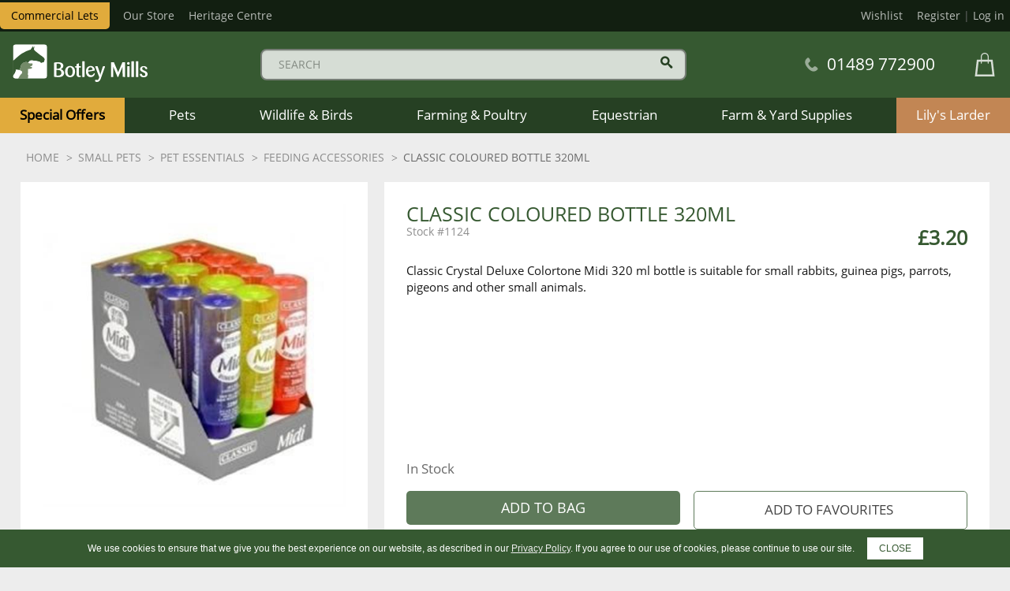

--- FILE ---
content_type: text/html; charset=utf-8
request_url: https://www.botleymills.co.uk/p/1124/feeding-accessories/classic/classic-coloured-bottle-320ml
body_size: 31736
content:
<!DOCTYPE html>
<html>
<head>
    <script type="text/javascript">
        "use strict";
        (function () { var method; var noop = function () { }; var methods = ['assert', 'clear', 'count', 'debug', 'dir', 'dirxml', 'error', 'exception', 'group', 'groupCollapsed', 'groupEnd', 'info', 'log', 'markTimeline', 'profile', 'profileEnd', 'table', 'time', 'timeEnd', 'timeStamp', 'trace', 'warn']; var length = methods.length; var console = (window.console = window.console || {}); while (length--) { method = methods[length]; if (!console[method]) { console[method] = noop; } } }());
        var solaConfig = {
            minPasswordLength: 7,
            cdnPath: 'https://d2fjrqbkrakp6l.cloudfront.net/20/3',
			myURL: window.location.pathname,
			apiRoot: '/ajax/',
			root: '/',
			raygunApiKey: 'k0HHMDRZ7CIlb6e4xcK4tQ=='
		};
        if (solaConfig.cdnPath.slice(-1) === '/') { solaConfig.cdnPath = solaConfig.cdnPath.slice(0, -1); }
    </script>
    <meta charset="utf-8" />
    <meta name="viewport" content="width=device-width, initial-scale=1.0" />
    <title>Classic Coloured Bottle 320ml</title>
    <meta name="description" content="Classic Coloured Bottle 320ml" />
    <meta name="keywords" content="Classic Coloured Bottle 320ml" />
    <meta name="author" content="Sparkstone Ecommerce CMS" />
    <meta name="robots" content="INDEX,FOLLOW" />
    <link rel="canonical" href="https://www.botleymills.co.uk/p/1124/feeding-accessories/classic/classic-coloured-bottle-320ml" />
    
    
    <meta property="og:site_name" content="Botley Flour Milling Company">

    <meta property="og:title" content="Classic Coloured Bottle 320ml" />
    <meta property="og:url" content="https://www.botleymills.co.uk/p/1124/feeding-accessories/classic/classic-coloured-bottle-320ml" />
    <meta property="og:description" content="Classic Coloured Bottle 320ml" />
    <meta property="og:image" content="https://d2fjrqbkrakp6l.cloudfront.net/20/3/images/catalog/i/xl_4734-1124.jpg" />

    
    
    
    <meta name='google-site-verification' content='FvFmbEhpLrXJADkIJ55QwVCL0dPgeDufd2dvIcP0bAk' />
    
    
<link rel="stylesheet" type="text/css" media="screen" href="https://d2fjrqbkrakp6l.cloudfront.net/20/3/css/owl.carousel.css?v=1" />
<link rel="stylesheet" type="text/css" media="screen" href="https://d2fjrqbkrakp6l.cloudfront.net/20/3/css/easy-autocomplete.css?v=1" />
<link rel="stylesheet" type="text/css" media="screen" href="https://d2fjrqbkrakp6l.cloudfront.net/20/3/css/easy-autocomplete.themes.css?v=1" />
<link rel="stylesheet" type="text/css" media="screen" href="https://d2fjrqbkrakp6l.cloudfront.net/20/3/css/opensans.css?v=1" />
<link rel="stylesheet" type="text/css" media="screen" href="https://d2fjrqbkrakp6l.cloudfront.net/20/3/css/common.css?v=1-20220215203021" />
<link rel="stylesheet" type="text/css" media="screen" href="https://d2fjrqbkrakp6l.cloudfront.net/20/3/css/prettyPhoto.css?v=1-20210714154147" />
<link rel="stylesheet" type="text/css" media="screen" href="https://d2fjrqbkrakp6l.cloudfront.net/20/3/css/prettyPopin.css?v=1-20210714154154" />
<link rel="stylesheet" type="text/css" media="screen" href="https://d2fjrqbkrakp6l.cloudfront.net/20/3/css/slick.css?v=1" />
<link rel="stylesheet" type="text/css" media="screen" href="https://d2fjrqbkrakp6l.cloudfront.net/20/3/css/slick-theme.css?v=1" />
<link rel="stylesheet" type="text/css" media="screen" href="https://d2fjrqbkrakp6l.cloudfront.net/20/3/css/cookieControl.css?v=1-20130303221255" />
<link rel="stylesheet" type="text/css" media="screen" href="https://d2fjrqbkrakp6l.cloudfront.net/20/3/css/owl.theme.css?v=1" />
<link rel="stylesheet" type="text/css" media="screen" href="https://d2fjrqbkrakp6l.cloudfront.net/20/3/css/owl.transitions.css?v=1" />
<link rel="stylesheet" type="text/css" media="screen" href="https://d2fjrqbkrakp6l.cloudfront.net/20/3/css/dynamic.css?v=1-20130904170127" />
<link rel="stylesheet" type="text/css" media="screen" href="https://d2fjrqbkrakp6l.cloudfront.net/20/3/css/slick-theme.css?v=1" />
<link rel="stylesheet" type="text/css" media="screen" href="https://d2fjrqbkrakp6l.cloudfront.net/20/3/css/slick.css?v=1" />
<link rel="stylesheet" type="text/css" media="screen" href="https://d2fjrqbkrakp6l.cloudfront.net/20/3/css/slick-theme.css?v=1" />
<link rel="stylesheet" type="text/css" media="screen" href="https://d2fjrqbkrakp6l.cloudfront.net/20/3/css/slick.css?v=1" />

<link rel="stylesheet" type="text/css" media="print" href="https://d2fjrqbkrakp6l.cloudfront.net/20/3/css/print.css?v=1" />


    <link rel="apple-touch-icon-precomposed" sizes="144x144" href="https://d2fjrqbkrakp6l.cloudfront.net/20/3/images/ico/apple-touch-icon-144-precomposed.png">
    <link rel="apple-touch-icon-precomposed" sizes="114x114" href="https://d2fjrqbkrakp6l.cloudfront.net/20/3/images/ico/apple-touch-icon-114-precomposed.png">
    <link rel="apple-touch-icon-precomposed" sizes="72x72" href="https://d2fjrqbkrakp6l.cloudfront.net/20/3/images/ico/apple-touch-icon-72-precomposed.png">
    <link rel="apple-touch-icon-precomposed" href="https://d2fjrqbkrakp6l.cloudfront.net/20/3/images/ico/apple-touch-icon-57-precomposed.png">
    <link rel="shortcut icon" type="image/x-icon" href="https://d2fjrqbkrakp6l.cloudfront.net/20/3/images/ico/favicon.png">

    <script type="text/javascript" src="https://code.jquery.com/jquery-1.11.3.min.js"></script>
    
    
    
<script type="text/javascript" src="https://d2fjrqbkrakp6l.cloudfront.net/20/3/js/jquery-1.10.2.min.js?v=1-20121129134035"></script>
<script type="text/javascript" src="https://d2fjrqbkrakp6l.cloudfront.net/20/3/js/min/knockout.min.js?v=1-20140513163340"></script>
<script type="text/javascript" src="https://d2fjrqbkrakp6l.cloudfront.net/20/3/js/tk-font.js?v=1"></script>
<script type="text/javascript" src="https://d2fjrqbkrakp6l.cloudfront.net/20/3/js/tp.widget.bootstrap.min.js?v=1"></script>
<script type="text/javascript" src="https://d2fjrqbkrakp6l.cloudfront.net/20/3/js/jquery.elevatezoom.js?v=1"></script>
<script type="text/javascript" src="https://d2fjrqbkrakp6l.cloudfront.net/20/3/js/jquery.easy-autocomplete.min.js?v=1"></script>
<script type="text/javascript" src="https://d2fjrqbkrakp6l.cloudfront.net/20/3/js/jquery.modal.min.js?v=1"></script>
<script type="text/javascript" src="https://d2fjrqbkrakp6l.cloudfront.net/20/3/js/ko.models.js?v=1"></script>
<script type="text/javascript" src="https://d2fjrqbkrakp6l.cloudfront.net/20/3/js/cookie.notice.min.js?v=1"></script>
<script type="text/javascript" src="https://d2fjrqbkrakp6l.cloudfront.net/20/3/js/slick.min.js?v=1"></script>
<script type="text/javascript" src="https://d2fjrqbkrakp6l.cloudfront.net/20/3/js/jquery-ui.min.js?v=1-20130224120535"></script>
<script type="text/javascript" src="https://d2fjrqbkrakp6l.cloudfront.net/20/3/js/owl.carousel.js?v=1"></script>
<!--[if (lte IE 7)]><script type="text/javascript" src="https://d2fjrqbkrakp6l.cloudfront.net/20/3/js/lte-ie7.js?v=1-20130826094214"></script><![endif]-->
<script type="text/javascript" src="https://d2fjrqbkrakp6l.cloudfront.net/20/3/js/app/global.js?v=1-20171213165516"></script>
<!--[if (lt IE 9)]><script type="text/javascript" src="https://d2fjrqbkrakp6l.cloudfront.net/20/3/js/modernizr.custom.14074.js?v=1-20130224120234"></script><![endif]-->
<script type="text/javascript" src="https://d2fjrqbkrakp6l.cloudfront.net/20/3/js/slick.js?v=1"></script>
<script type="text/javascript" src="https://d2fjrqbkrakp6l.cloudfront.net/20/3/js/init_owl.js?v=1"></script>
<script type="text/javascript" src="https://d2fjrqbkrakp6l.cloudfront.net/20/3/js/slick.js?v=1"></script>
<script src='https://www.google.com/recaptcha/api.js'></script>


    
    

    <script src="/js/app/globalV2.js" type="text/javascript"></script>
    <link rel="stylesheet" type="text/css" href="/resources/css/customCSS.css" />

</head>
<body  >
    <script>dataLayer = [{'pageCategory': 'ProductPage', 'paymentMethod': '', 'visitorType': 'high-value' }]</script><noscript><iframe src='//www.googletagmanager.com/ns.html?id=GTM-5FT4C6P'
height='0' width='0' style='display:none;visibility:hidden'></iframe></noscript>
<script>(function(w,d,s,l,i){w[l]=w[l]||[];w[l].push({'gtm.start':
new Date().getTime(),event:'gtm.js'});var f=d.getElementsByTagName(s)[0],
j=d.createElement(s),dl=l!='dataLayer'?'&l='+l:'';j.async=true;j.src=
'//www.googletagmanager.com/gtm.js?id='+i+dl;f.parentNode.insertBefore(j,f);
})(window,document,'script','dataLayer','GTM-5FT4C6P');</script>

    <form id="sparkstone">
        <input type="hidden" id="pagehistory">
        <input type="hidden" id="pageRequestId" value="6659537" />
        <input type="hidden" id="signature" value="354694" />
        <input type="hidden" id="cdn" value="https://d2fjrqbkrakp6l.cloudfront.net/20/3" />
        <input type="hidden" id="catalogTypeID" value="Product" />
        <input type="hidden" id="catalogID" value="1124" />
    </form>
    <div class="bg clearfix MP88 Retail" id="backgroundScene"><div id="headerContainer">
    <header class="stickyHeader 2265 ">
        <div class="topNav">
            <div class="container topNav-grid">
                <div class="topNav-left">
                    <ul>
                        <li class="toggle_container">
                            <div style="display:none;">
                                <span class="toggle__span">inc VAT</span>
                                <label class="toggle__switch">
                                    <input checked class="toggle__input js-toggle-vat" type="checkbox">
                                        <span class="toggle__slider toggle__slider--round"></span>
                                    </label>
                                    <span class="toggle__span">ex VAT</span>
                                </div>
                                <div >
                                    <span class="toggle__span">inc VAT</span>
                                    <label class="toggle__switch">
                                        <input class="toggle__input js-toggle-vat" type="checkbox">
                                            <span class="toggle__slider toggle__slider--round"></span>
                                        </label>
                                        <span class="toggle__span">ex VAT</span>
                                    </div>
                                </li>
								<li class="commercial-lets"><a href="/commercial-lets">Commercial Lets</a>
                                <li class="store"><a href="/our-store">Our Store</a></li>
								<li class="heritage"><a href="/heritage_centre/">Heritage Centre</a></li>
                            </ul>
                        </div>
                        <div class="topNav-right loginWrapper">
                            <ul class="loginList">
                                <li class="wishlist"><a href="/account-my-favourites">Wishlist</a></li>
                                <li class="loginlink">
<div class="account-link">
<span class="">
	<a  href="/account-login#newRegistration" title="Register">Register</a>
	|
	<a href="/account-login"  title="Log in">Log in</a>
</span>
</div>	</li>
                            </ul>
                        </div>
                    </div>
                </div>
                <div class="container header-grid">
                    <div class="menu-btn mob js-toggle-mobile-menu">
                        <span class="menu-icon">
                            <div class="bar1"></div>
                            <div class="bar2"></div>
                            <div class="bar3"></div>
                        </span>
                    </div>
                    <div class="header__logo-container">
                        <a class="header__logo" href="/">
                            <span class="logo--white">
                                <svg class="logo logo-desktop"
                                    overflow="visible"
                                    viewBox="0 0 225.1 64.2"
                                    xmlns="http://www.w3.org/2000/svg">
                                    <defs/>
                                    <g id="logo__mark">
                                        <path class="logo__mark--bg"
                                            d="M54.6 1.8c2.1 0 3.9 1.7 3.9 3.9v48.9c0 2.1-1.7 3.9-3.9 3.9H5.7c-2.1 0-3.9-1.7-3.9-3.9V5.7c0-2.1 1.7-3.9 3.9-3.9h48.9"
                                            id="logo__mark_bg"/>
                                        <path class="logo__mark--horse"
                                            d="M53.7 24.9c-.4-.8-1-1.4-2.1-2.3-1.1-.9-2.5-1.8-4-2.8-1.4-1-2-1.6-2.7-2.1-.7-.5-2.9-2.4-4.1-3.3-1.2-1-2.3-1.7-2.3-1.7l-.4-.5.2-.2-.3-.4-1.5-1.1V10l.2-1s.5-1.2.5-2.6c0-1.3-.4-1.6-.4-1.6s-.6 1.1-.9 1.9c-.4.9-.7 1-.7 1L35.1 4l-.3.1s-.3 1.4-.5 1.8-1.2 1.5-1.8 2.4c-.7.9-1.1 2-1.1 2s-5.6 2-7 2.6c-1.4.6-3.6 1.9-6.1 3.1-2.5 1.2-6.5 4.5-9.1 6.7-2.6 2.2-4.2 3.9-5 4.5-.7.6-2.5 1.8-2.5 1.8l-.1 25.4s2.6-3.3 3-4.1c.7-1.1 1.7-3.3 1.7-3.3s.3-1.4.4-2.5c.1-.9.3-1.3.7-1.3.5 0 1.5 1.5 1.5 1.5s.4.2.6-.1c.2-.2.3-.7.4-1.1.1-.2.4-.1.5 0 .4.5.3.8.3.8h1.4c.4 0 .7 0 1 .1.4-1.1.8-2.3.9-3 .2-1.3 1.2-4.6 1.6-5.4.4-.9 1.1-1.7 1.3-1.8.3-.1.6-.3.6-.3s.9-1.4 2.5-1.9 2.8-1 3.5-1c.8 0 1.6.1 2.4.5.5.3.9.7 1.3 1 0 0 .4-1.2 1.4-2.6 1-1.4 3.6-1.7 4.5-1.8.9-.1 2.2.5 2.7.6.5.1 1.7.1 3.7.2s2.9.7 4.3 1c1.4.3 1.4.5 1.4.5h1.4s.2.5.5.9c.3.5 1.2 1.2 2.1 1.2.9-.1 1.1-.8 1.1-.8h1.2c.6 0 .6-.2 1.3-.6.7-.4.8-.9.9-1.1.1-.2.1-.8.2-1.5.2-.8.5-1.2.6-1.8.2-.5-.4-1-.8-1.8z"
                                            id="logo__mark_horse"/>
                                        <path class="logo__mark--cat"
                                            d="M11.4 57.1v-.4c0-.3.7-.5.7-.5v-.5l.1-.2.1-.3.2.1v-.4l.3.1v-.3h.2v-.3l.3.1V54s.8-1 1.3-1.7 2.3-2.1 2.3-2.5-.2-.7 0-.9c.2-.2.2-.7.2-.7s-.1-.8-.5-1.4c-.7-1.1-1.9-.9-1.9-.9s-.4-.5-.8-.9c-.5-.5-1.2-.5-1.9-.5h-1.4s0-.3-.3-.8c-.1-.2-.4-.2-.5 0-.1.4-.3 1-.4 1.1-.2.2-.6.1-.6.1s-1-1.5-1.5-1.5c-.4 0-.6.3-.7 1.3-.1 1-.4 2.5-.4 2.5s-1 2.2-1.7 3.3c-.5.8-2.7 4.1-2.7 4.1v.9c.4 1.8 1.9 3.1 3.8 3.1h5.2V58c.1-.4.6-.9.6-.9z"
                                            id="logo__mark_cat"/>
                                        <path class="logo__mark--dog"
                                            d="M26.4 51.4c-.1-.5.3-1.5.5-2 .1-.6-.2-3.9-.2-3.9s-.1-1.5.1-2.6c.2-.8.7 0 4.3-.7 2.6-.5 2.1-.7 2.4-1.1.3-.4-.3-.3-.3-.4 0-.2-.1-.5-.1-.5s.7 0 .7-.2.1-.3-.5-.5-.8-.1-1.7-.2-1.3-.6-1.3-.9c0-.3 1.4 0 2.5-.7.9-.5.8-1 1.3-1.7.5-.8.4-2 .2-2.3-.2-.2-1-.2-1-.2s-2.5-.1-3.5-.2c-1-.2-1.1-.2-1.8-.4-.8-.2-1.3-1-2.1-1.5-.8-.4-1.6-.5-2.4-.5-.8 0-1.9.5-3.5 1s-2.5 1.9-2.5 1.9-.3.2-.6.3c-.3.1-.9.9-1.3 1.8S14.2 40 14 41.3c-.1.7-.5 1.9-.9 3 .3.1.6.2.8.4.5.5.8.9.8.9s1.2-.2 1.9.9c.3.6.5 1.4.5 1.4s0 .5-.2.7c-.2.2 0 .5 0 .9s-1.8 1.8-2.3 2.5c-.5.7-1.3 1.7-1.3 1.7v.5l-.3-.1v.3h-.2v.6l-.3-.1v.4l-.2-.1-.1.3-.1.2v.5s-.7.3-.7.5v.4s-.5.6-.5.8v.6h15.7c0-.1.5-4.1.6-4.9.1-.9-.7-1.7-.8-2.2z"
                                            id="logo__mark_dog"/>
                                        <path class="logo__mark--frame"
                                            d="M54.6 1.8c2.1 0 3.9 1.7 3.9 3.9v48.9c0 2.1-1.7 3.9-3.9 3.9H5.7c-2.1 0-3.9-1.7-3.9-3.9V5.7c0-2.1 1.7-3.9 3.9-3.9h48.9m0-1.8H5.7C2.5 0 0 2.5 0 5.7v48.9c0 3.1 2.5 5.7 5.7 5.7h48.9c3.1 0 5.7-2.5 5.7-5.7V5.7c0-3.2-2.6-5.7-5.7-5.7z"
                                            id="logo__mark_frame"/>
                                    </g>
                                    <path class="logo__type"
                                        d="M120 29.7h-2.7c-.4 0-.6.2-.6.6v25.1c0 .4.2.6.6.6h2.7c.4 0 .6-.2.6-.6V30.2c0-.4-.2-.5-.6-.5zM80.9 43s0-.1 0 0c2.3-.9 4.5-2.6 4.5-5.6 0-3.3-2.3-6-8.9-6-2.8 0-5.1.3-5.8.5-.5.1-.6.3-.6.8v22.2c0 .4.1.6.6.8.7.2 3.6.5 6.2.5 7.6 0 9.8-3.4 9.8-6.9-.1-3.8-2.9-5.8-5.8-6.3zm-6.8-9.1c.5-.1 1.2-.2 2.5-.2 3.3 0 4.7 1.6 4.7 4.1 0 2.8-2.1 4.4-5.3 4.4-.9 0-1.5 0-1.9-.1v-8.2zm2.6 19.8c-1.2 0-2.1-.1-2.7-.2v-9.2c.4 0 .9-.1 2-.1 4.3 0 6.2 1.7 6.2 4.9.1 2.6-1.6 4.6-5.5 4.6zm37.4.3c-.2 0-.4.1-.8.1-1 0-2.1-.5-2.1-2.7V40.2h2.8c.4 0 .6-.2.6-.6v-1c0-.4-.2-.6-.6-.6h-2.8v-4.2c0-.4-.2-.6-.5-.6-.2 0-.3.1-.5.2l-2.5 1.2c-.3.2-.4.4-.4.9V38h-1.8c-.4 0-.6.2-.6.6v1c0 .4.2.6.6.6h1.8v11c0 4.3 2.7 4.9 4.5 4.9 1.8 0 3.1-.7 3.1-1.5 0-.4-.3-.6-.8-.6zM96.6 37.6c-5.2 0-8.3 4-8.3 9.3s3 9.4 8.3 9.4c5.3 0 8.3-4.2 8.3-9.4s-3.1-9.3-8.3-9.3zm0 16.2c-3 0-4.2-3.5-4.2-7.3 0-3.7 1.2-6.8 4.1-6.8 3 0 4.3 3.4 4.3 7.2 0 3.8-1.1 6.9-4.2 6.9zm98.3-15.7H192c-.4 0-.6.2-.6.6v16.6c0 .4.2.6.6.6h2.9c.4 0 .6-.2.6-.6V38.7c0-.4-.2-.6-.6-.6zm7.1-8.4h-3c-.4 0-.6.2-.6.6v25.1c0 .4.2.6.6.6h3c.4 0 .6-.2.6-.6V30.2c0-.4-.2-.5-.6-.5zm7.3 0h-3c-.4 0-.6.2-.6.6v25.1c0 .4.2.6.6.6h3c.4 0 .6-.2.6-.6V30.2c0-.4-.1-.5-.6-.5zm6.9 12.3c0-1.5.9-2.4 2.5-2.4 1.5 0 2.2 1.2 2.7 2.3.3.7.9 1.2 1.7 1.2.8 0 1.5-.5 1.5-1.5 0-1.4-1.7-3.8-5.8-3.8-3.6 0-6.1 1.9-6.1 5 0 5.5 8.7 4.7 8.7 8.8 0 1.6-1.2 2.6-2.5 2.6-1.8 0-2.6-1.2-3.1-2.6-.3-.7-1-1.1-1.8-1.1-.9 0-1.6.5-1.6 1.6 0 1.5 1.9 4.3 6.5 4.3 3.8 0 6.3-2.2 6.3-5.4-.1-5.9-9-5-9-9zm-22.9-10.8c-1.3 0-2.2.9-2.2 2.1s.9 2.1 2.2 2.1c1.3 0 2.2-.9 2.2-2.1s-.9-2.1-2.2-2.1zm-39.4 6.9h-2.2c-.4 0-.6.2-.8.6l-3.3 10.5c-.5 1.6-.8 3.4-.8 3.4h-.1s-.2-1.7-.7-3.4l-3.5-10.5c-.1-.4-.3-.6-.8-.6H139c-.4 0-.6.2-.6.6 0 .1.1.4.1.5l6.5 17.2-.7 2c-.4 1.2-1.2 2.6-2.5 2.6-.9 0-1.2-.5-2.2-.5-.9 0-1.6.6-1.6 1.6 0 1.2.8 2.1 3 2.1 3.7 0 5.5-2.6 6.6-5.8l6.8-19.1c.1-.2.1-.4.1-.5 0-.5-.2-.7-.6-.7zm22.3 9.6l-6.9-16.3h-4.6v24.5h3.4l.1-17 7.1 17h1.2l7.1-17 .2 16.9 4 .1V31.4h-4.4l-6.9 16.3h-.3zm-39.3 1.9c-.4 0-.7.3-.9.6-.7 1.3-2.2 2.9-4.4 2.9-3.3 0-4.9-2.8-5.1-6l10-1.6c.7-.1 1-.3 1-1.1 0-3.5-2.4-6.8-6.7-6.8-4.1 0-7.9 2.8-7.9 9.2 0 6.7 3.7 9.4 7.9 9.4 4.4 0 6.8-3.7 6.8-5.8.1-.4-.2-.8-.7-.8zm-6.4-9.9c2.4 0 3.3 2 3.4 4.2l-7.4 1.3c.1-2.7 1.2-5.5 4-5.5z"
                                        id="logo__type"/>
                                </svg>
                                <svg class="logo logo-mobile"
                                    overflow="visible"
                                    viewBox="0 0 160.4 32.8"
                                    xmlns="http://www.w3.org/2000/svg">
                                    <defs/>
                                    <g id="logo__mark">
                                        <path class="logo__mark--bg"
                                            d="M23.7.8c.9 0 1.7.8 1.7 1.7v21.2c0 .9-.8 1.7-1.7 1.7H2.5c-.9 0-1.7-.8-1.7-1.7V2.5c0-.9.8-1.7 1.7-1.7h21.2"
                                            id="logo__mark_bg"/>
                                        <path class="logo__mark--horse"
                                            d="M23.3 10.8c-.2-.3-.4-.6-.9-1s-1.1-.8-1.7-1.2c-.6-.4-.9-.7-1.2-.9-.3-.2-1.3-1-1.8-1.4-.5-.4-1-.7-1-.7l-.2-.2.1-.1-.2-.1-.7-.5v-.2l.1-.5s.2-.5.2-1.1c0-.6-.2-.7-.2-.7s-.2.5-.4.8c-.2.4-.3.4-.3.4L15 1.8l-.1.1s-.1.6-.2.8-.5.7-.8 1.1-.5.9-.5.9-2.4.9-3 1.1C10 5.9 9 6.4 8 6.9s-2.9 2-4 2.9c-1.1.9-1.8 1.7-2.2 2-.3.3-1.1.8-1.1.8l-.1 11s1.1-1.4 1.3-1.8c.3-.5.7-1.4.7-1.4s.1-.6.2-1.1c0-.4.1-.6.3-.6.2 0 .6.6.6.6s.2.1.3 0c.1-.1.1-.3.2-.5 0-.1.2-.1.2 0 .2.2.1.3.1.3h1.1c.2-.5.3-1 .4-1.3.1-.6.5-2 .7-2.4.2-.4.5-.7.6-.8.1 0 .2-.1.2-.1s.4-.6 1.1-.8c.7-.2 1.2-.4 1.5-.4.3 0 .7 0 1 .2.2.1.4.3.6.5 0 0 .2-.5.6-1.1.4-.6 1.6-.7 2-.8.4 0 1 .2 1.2.3s.7 0 1.6.1c.9 0 1.3.3 1.9.4.6.1.6.2.6.2h.6l.2.4c.1.2.5.5.9.5s.5-.3.5-.3h.5c.3 0 .3-.1.5-.3.3-.2.4-.4.4-.5 0-.1 0-.3.1-.7.1-.3.2-.5.2-.8.2 0 0-.3-.2-.6z"
                                            id="logo__mark_horse"/>
                                        <path class="logo__mark--cat"
                                            d="M4.9 24.8v-.2c0-.1.3-.2.3-.2v-.2l.1-.1V24h.1v-.2h.1v-.1h.1v-.1h.1v-.2s.3-.4.5-.7c.2-.3 1-.9 1-1.1 0-.2-.1-.3 0-.4.1-.1.1-.3.1-.3s-.1-.4-.2-.6c-.3-.5-.8-.4-.8-.4l-.4-.4c-.2-.2-.5-.2-.8-.2h-.6s0-.1-.1-.3c-.1-.1-.2-.1-.2 0-.1.2-.1.4-.2.5-.1.1-.3 0-.3 0s-.4-.6-.6-.6c-.2 0-.3.1-.3.6 0 .4-.2 1.1-.2 1.1s-.4 1-.7 1.4c-.2.4-1.2 1.8-1.2 1.8v.2c.2.8.8 1.3 1.6 1.3h2.3v-.2l.3-.3z"
                                            id="logo__mark_cat"/>
                                        <path class="logo__mark--dog"
                                            d="M11.5 22.3c0-.2.1-.6.2-.9.1-.2-.1-1.7-.1-1.7s0-.7.1-1.1c.1-.3.3 0 1.9-.3 1.1-.2.9-.3 1-.5.1-.2-.1-.1-.1-.2v-.2s.3 0 .3-.1.1-.1-.2-.2c-.3-.1-.3 0-.7-.1-.4 0-.6-.3-.6-.4 0-.1.6 0 1.1-.3.4-.2.3-.4.6-.7.2-.3.2-.9.1-1-.1-.1-.4-.1-.4-.1s-1.1 0-1.5-.1c-.4-.1-.5-.1-.8-.2-.3-.1-.6-.5-.9-.6-.3-.2-.7-.2-1-.2-.3 0-.8.2-1.5.4s-1.1.8-1.1.8-.1.1-.2.1-.4.4-.6.8c-.5.5-.9 1.9-1 2.5 0 .3-.2.8-.4 1.3.1 0 .3.1.4.2l.4.4s.5-.1.8.4c.1.2.2.6.2.6s0 .2-.1.3c-.1.1 0 .2 0 .4s-.8.8-1 1.1c-.2.3-.5.7-.5.7v.2h-.1v.1h-.1v.1h-.1v.2h-.1v.1l-.1.1v.2s-.3.1-.3.2v.2s-.4.2-.4.3v.2h6.8s.2-1.8.3-2.1c0-.3-.3-.7-.3-.9z"
                                            id="logo__mark_dog"/>
                                        <path class="logo__mark--frame"
                                            d="M23.7.8c.9 0 1.7.8 1.7 1.7v21.2c0 .9-.8 1.7-1.7 1.7H2.5c-.9 0-1.7-.8-1.7-1.7V2.5c0-.9.8-1.7 1.7-1.7h21.2m0-.8H2.5C1.1 0 0 1.1 0 2.5v21.2c0 1.4 1.1 2.5 2.5 2.5h21.2c1.4 0 2.5-1.1 2.5-2.5V2.5c0-1.4-1.1-2.5-2.5-2.5z"
                                            id="logo__mark_frame"/>
                                    </g>
                                    <path class="logo__type"
                                        d="M72.4 3.8h-2.3c-.3 0-.5.1-.5.5v21c0 .3.1.5.5.5h2.3c.3 0 .5-.1.5-.5v-21c-.1-.3-.2-.5-.5-.5zM39.5 15s0-.1 0 0c2-.7 3.7-2.2 3.7-4.7 0-2.7-2-5-7.5-5-2.4 0-4.3.3-4.9.5-.4.1-.5.3-.5.6V25c0 .3.1.5.5.6.5.2 3 .5 5.2.5 6.4 0 8.3-2.8 8.3-5.8 0-3.2-2.3-4.8-4.8-5.3zm-5.7-7.6c.4-.1 1-.2 2.1-.2 2.8 0 3.9 1.4 3.9 3.4 0 2.4-1.8 3.7-4.4 3.7-.7 0-1.3 0-1.6-.1V7.4zM36.1 24c-1 0-1.8-.1-2.2-.2v-7.7c.3 0 .8-.1 1.6-.1 3.6 0 5.2 1.4 5.2 4.1 0 2.2-1.4 3.9-4.6 3.9zm31.3.2c-.2 0-.4.1-.7.1-.9 0-1.8-.4-1.8-2.3v-9.3h2.4c.3 0 .5-.2.5-.5v-.8c0-.3-.1-.5-.5-.5h-2.4V7.3c0-.3-.1-.5-.5-.5-.1 0-.3.1-.4.2l-2 1c-.3.1-.3.4-.3.8v2.1h-1.5c-.3 0-.5.1-.5.5v.8c0 .3.1.5.5.5h1.5V22c0 3.6 2.3 4.1 3.8 4.1s2.6-.5 2.6-1.2c0-.4-.3-.7-.7-.7zM52.7 10.5c-4.4 0-6.9 3.4-6.9 7.8s2.5 7.9 6.9 7.9 7-3.5 7-7.9-2.6-7.8-7-7.8zm0 13.6c-2.5 0-3.5-2.9-3.5-6.1 0-3.1 1-5.7 3.4-5.7 2.5 0 3.6 2.9 3.6 6s-.9 5.8-3.5 5.8zm82.4-13.2h-2.5c-.4 0-.5.1-.5.5v13.9c0 .3.2.5.5.5h2.5c.4 0 .5-.1.5-.5V11.4c0-.3-.1-.5-.5-.5zm6-7.1h-2.5c-.4 0-.5.1-.5.5v21c0 .3.2.5.5.5h2.5c.4 0 .5-.1.5-.5v-21c0-.3-.2-.5-.5-.5zm6.1 0h-2.5c-.4 0-.5.1-.5.5v21c0 .3.2.5.5.5h2.5c.4 0 .5-.1.5-.5v-21c.1-.3-.1-.5-.5-.5zm5.8 10.4c0-1.3.8-2 2.1-2s1.9 1 2.2 1.9c.2.6.8 1 1.4 1 .7 0 1.3-.4 1.3-1.3 0-1.2-1.4-3.2-4.9-3.2-3 0-5.1 1.6-5.1 4.2 0 4.6 7.3 3.9 7.3 7.4 0 1.4-1 2.2-2.1 2.2-1.5 0-2.1-1-2.6-2.2-.2-.6-.8-.9-1.5-.9-.8 0-1.4.5-1.4 1.4 0 1.3 1.6 3.6 5.4 3.6 3.2 0 5.3-1.8 5.3-4.5 0-5-7.4-4.2-7.4-7.6zm-19.2-9c-1.1 0-1.9.8-1.9 1.8s.8 1.8 1.9 1.8c1.1 0 1.9-.8 1.9-1.8s-.8-1.8-1.9-1.8zm-33.1 5.7h-1.8c-.4 0-.5.2-.6.5l-2.8 8.8c-.4 1.4-.7 2.8-.7 2.8h-.1s-.1-1.5-.6-2.8l-3-8.8c-.1-.3-.3-.5-.6-.5h-2.4c-.3 0-.5.1-.5.5 0 .1.1.3.1.5l5.4 14.4-.4 1.7c-.3 1-1 2.2-2.1 2.2-.7 0-1-.4-1.8-.4-.7 0-1.4.5-1.4 1.3 0 1 .7 1.7 2.5 1.7 3.1 0 4.6-2.2 5.5-4.9l5.7-16c.1-.2.1-.3.1-.5.1-.3-.1-.5-.5-.5zm18.7 8.1l-5.8-13.7h-3.9v20.5h2.9l.1-14.2 6 14.2h1l6-14.3.1 14.2 3.4.1V5.3h-3.7L119.7 19h-.3zm-32.9 1.5c-.3 0-.6.3-.7.5-.6 1.1-1.8 2.4-3.7 2.4-2.8 0-4.1-2.3-4.3-5l8.4-1.4c.6-.1.9-.3.9-.9 0-2.9-2-5.7-5.6-5.7-3.4 0-6.6 2.4-6.6 7.7 0 5.6 3.1 7.9 6.6 7.9 3.7 0 5.7-3.1 5.7-4.9 0-.2-.3-.6-.7-.6zm-5.4-8.2c2 0 2.8 1.7 2.8 3.5l-6.2 1.1c.1-2.3 1.1-4.6 3.4-4.6z"
                                        id="logo__type"/>
                                </svg>
                                <span class="screen-reader-text">Botley Mills Logo</span>
                            </span>
                        </a>
                    </div>
                    <div class="searchContainer" id="Nav2">
                        <div class="search">
                                    <form  class="quickSearchForm" action="javascript:;" id="quickSearchForm" method="post" onsubmit="searchSubmit();">
            
            <input id="keyword" name="search" placeholder="SEARCH" type="text" value="">
            <button class="icon-search" onclick="$('.quickSearchForm').submit();" title="click here to submit your search"></button> <input id="defaultSearch" type="hidden" value="SEARCH">
        </form> 
	</div>
                    </div>
                    <div class="phoneTag">
                        <a href="tel:+441489772900">
                            <span class="icon icon-uhb-icofont_telephone"></span>
                            <span class="numberTag">01489 772900</span>
                        </a>
                    </div>
<div class="component basket" id="sscMBC" rel="18" data-items="0">

	<button class="view_mb">
		<span aria-hidden="true" class="icon icon-bag"> </span>
		<span class="items" data-basket-count="0">0</span>
	</button>

	<div class="mb_panel popoutForm" id="miniBasket">
		<header class="basket-header">
			<span class="icon icon-mob-cross"></span>
			<h3>My Basket</h3>
		</header>
		<section class="basket-table">
			<ul class="product_list">
				
<li class="empty-basket">
	<h3>Sorry, there are no items in your basket</h3>
</li>


			</ul>
			<ul class="basket-total">

</ul>
		</section>
		
	</div>
</div>

<script>
	$(document).ready(function () {
	var value_or_null = (document.cookie.match(/^(?:.*;)?\s*Customer\s*=\s*([^;]+)(?:.*)?$/) || [, null])[1];
	var pageURL = $(location).attr("href").split('/').pop();
	if (value_or_null == null) {
	if (pageURL == "guest") {
	if (typeof proceedAsGuest != 'undefined') {
	if (proceedAsGuest != "not" || proceedAsGuest != "false") {
	$(".GuestCheckoutText").fadeIn();
	}
	}
	}
	}
	});
</script>
	</div>
<div class="mainnav">
	<nav class="megamenuContainer container" id="Nav1">
		<div class="menu-btn mob">
			<span class="icon-mob-cross js-toggle-mobile-menu"></span>
			<ul class="topnav mobAccLogout">
<div class="account-link">
<span class="">
	<a  href="/account-login#newRegistration" title="Register">Register</a>
	|
	<a href="/account-login"  title="Log in">Log in</a>
</span>
</div>
			</ul>
		</div>
		<div class="mobile-scoll container">
			<div class="level1"> 
				<nav style="margin-bottom:0px !important;">
					<ul class="productNav" itemscope itemtype="http://schema.org/SiteNavigationElement">
						
<li class="menuE1AB3C menuOption hide" id="Special_Offers">
	<a  data-menu="header_mega_menu_megamenu_38" href="javascript:;" itemprop="url" target="_top" title="Special Offers"><span itemprop="name">Special Offers</span></a>
</li>

<li class="menuOption                             " id="categoryMenu1Link">
	<a  data-menu="header_mega_menu_megamenu_6" href="javascript:;" itemprop="url" target="_top" title="Pets"><span itemprop="name">Pets</span></a>
</li>

<li class=" menuOption            " id="categoryMenu1Link">
	<a  data-menu="header_mega_menu_megamenu_36" href="javascript:;" itemprop="url" target="_top" title="Wildlife & Birds"><span itemprop="name">Wildlife & Birds</span></a>
</li>

<li class="menuOption                            " id="categoryMenu1Link">
	<a  data-menu="header_mega_menu_megamenu_22" href="javascript:;" itemprop="url" target="_top" title="Farming & Poultry"><span itemprop="name">Farming & Poultry</span></a>
</li>

<li class="menuOption                    " id="categoryMenu4Link">
	<a  data-menu="header_mega_menu_megamenu_10" href="javascript:;" itemprop="url" target="_top" title="Equestrian"><span itemprop="name">Equestrian</span></a>
</li>

<li class="menuOption       " id="">
	<a  data-menu="header_mega_menu_megamenu_28" href="javascript:;" itemprop="url" target="_top" title="Farm & Yard Supplies"><span itemprop="name">Farm & Yard Supplies</span></a>
</li>

<li class="js--no-submenu  menuC28654   " id="">
	<a  data-menu="header_mega_menu_megamenu_37" href="/lilys_larder" itemprop="url" target="_top" title="Lily's Larder"><span itemprop="name">Lily's Larder</span></a>
</li>

					</ul>
				</nav>
				<nav class="mob" style="margin-top:0px !important; margin-bottom:0px !important;">
					<ul class="productNav extralinks" itemscope itemtype="http://schema.org/SiteNavigationElement">
						<li class="commercial-lets-mob"><a href="/commercial-lets">Commercial Lets</a></li>
						<li class="store"><a href="/our-store">Our Store</a></li>
						<li class="heritage"><a href="/heritage_centre/">Heritage Centre</a></li>
					</ul>
				</nav>
			</div>
			<div class="container menuPanels level2">
				
<div class="megamenu clearfix row-fluid" data-menutype="header_mega_menu_megamenu" id="header_mega_menu_megamenu_38">
	<ul class="nav__sub 493 2340" rel="pets_menu">
    <li class="nav__parent nav-back js-back mob">
        <h4 class="nav__link">
            Special Offers
        </h4>
    </li>
    <li class="nav__parent">
        <a class="menuHeader" href="/c/439/special-offers" title="Special Offers">Special Offers</a>
        <div>
            <div class="category_tree">
                <div class="catNav prodInfo_window">
                    <div class="content">
                        <ul class="" style="display: block;">
                            <li><a href="/c/270/dog-clearance-sale" title="*Dog Clearance Sale*" id="270">*Dog Clearance Sale*</a></li>
                            <li><a href="/c/441/10-off" title="10% Off Beds and Blankets" id="270">10% Off Beds and Blankets</a></li>
                            <li><a href="/c/447/monthly-offers" title="Offers of the Month" id="270">Offers of the Month</a></li>
                        </ul>
                    </div>
                </div>
            </div>
        </div>
    </li>
    <li class="nav__parent"></li>
    <li class="nav__parent"></li>
    <li class="nav__parent desk grid_stamp">
        
<article class=" summary stamp 3" itemscope="" itemtype="http://schema.org/Product">
	<div class="prdImageBlock">
		
		<a href="/p/010244/squeaky-toys/petface/petface-planet-tegan-toucan" itemprop="url" title="Petface Planet Tegan Toucan"><img alt="Petface Planet Tegan Toucan thumbnail" class="prodImg med" id="stampImage_1_6810" itemprop="image" src="https://d2fjrqbkrakp6l.cloudfront.net/20/3/images/catalog/i/l_6810-010244.jfif"></a>
	</div>
	<div class="prdTextBlock">
				
		<!--<div class="prodName" itemprop="name" style="word-wrap: break-word;"><a class="setScroll" href="/p/010244/squeaky-toys/petface/petface-planet-tegan-toucan" itemprop="url" title="Petface Planet Tegan Toucan">Petface Planet Tegan Toucan</a></div>-->
		<div class="prodDesc" itemprop="name" style="word-wrap: break-word;"><a class="setScroll" href="/p/010244/squeaky-toys/petface/petface-planet-tegan-toucan" itemprop="url" title="Petface Planet Tegan Toucan">Petface Planet Tegan Toucan</a></div>
		<div class="prodOffer " itemprop="offers" itemscope="" itemtype="http://schema.org/Offer">
			<div class="pricing">	
				<span class="prodPrice RRP"><span class=""><span class="small"></span><span id="wpinc_1" class="strike"></span></span></span>
				<span class="prodPrice" itemprop="price"><span><span class="small">&nbsp;</span><span id="pinc_1" class="priceTxt"><span content="&pound;11.79">&pound;11.79</span></span></span></span>
					
			</div>
			<div class=" floatR nomargin">
				<a href="javascript:;" title="Add to bag" class="btn add_to_basket" onclick="addtoBasket('1','false','1', false);return false;"><span>Add to bag</span></a>
			</div>			
		</div>
	</div>
        
</article>
    <input type="hidden" id="Qty1" name="Qty1" value="1" action="add"/>
<input type="hidden" id="stockcode_1" name="stockcode_1" value="010244" />
<input type="hidden" id="isMatrix_1" name="isMatrix_1" value="False" />
<input type="hidden" id="isSuper_1" name="isSuper_1" value="False" />
<input type="hidden" id="inSuper_1" name="inSuper_1" value="False" />
<input type="hidden" id="inWishList_1" name="inWishList_1" value="False" />
<input type="hidden" id="isAssembly_1" name="isAssembly_1" value="False" />
<input type="hidden" id="hasOuters1" name="hasOuters1" value="False" />
<input type="hidden" id="isMiniBasket_1" name="isMiniBasket_1" value="True" />
<input type="hidden" id="axisCount_1" name="axisCount_1" value="0" />
<input type="hidden" id="allowOOSPurchase_1" name="allowOOSPurchase_1" value="false" />
<input type="hidden" id="allowOOSEmail_1" name="allowOOSEmail_1" value="true" />
<input type="hidden" id="isProductStamp_1" name="isProductStamp_1" value="true" />
<input type="hidden" id="overrideCustomerGridList_1" name="overrideCustomerGridList_1" value="false" />
<input type="hidden" id="subscribeDiscount_1" name="subscribeDiscount_1" value="0.000000" />
<input type="hidden" id="subscribeRepetitions_1" name="subscribeRepetitions_1" value="0" />
<input type="hidden" id="canAddToBasket_1" name="canAddToBasket_1" value="true" />

    
    </li>
</ul>
</div>

<div class="megamenu clearfix row-fluid" data-menutype="header_mega_menu_megamenu" id="header_mega_menu_megamenu_6">
	<ul class="nav__sub 493 2340" rel="pets_menu">
    <li class="nav__parent nav-back js-back mob">
        <h4 class="nav__link">
            Pets
        </h4>
    </li>
    <li class="nav__parent">
        <a class="menuHeader" href="/c/40/dog" title="Dog">Dog</a>
        <div>
<div class="category_tree">
		<div class="catNav prodInfo_window">
			<div class="content">
				<ul class="" style="display: block;">
					
<li><a href="/c/445/dog-christmas-range" title="Dog Christmas Range" id="445">Dog Christmas Range</a></li>

<li><a href="/c/270/dog-clearance-sale" title="*Dog Clearance Sale*" id="270">*Dog Clearance Sale*</a></li>

<li><a href="/c/141/dog-clothing" title="Dog Clothing" id="141">Dog Clothing</a></li>

<li><a href="/c/118/dog-essentials" title="Dog Essentials" id="118">Dog Essentials</a></li>

<li><a href="/c/75/dog-medical" title="Dog Medical" id="75">Dog Medical</a></li>

<li><a href="/c/36/dog-beds-blankets" title="Dog Beds & Blankets" id="36">Dog Beds & Blankets</a></li>

<li><a href="/c/32/dog-toys" title="Dog Toys" id="32">Dog Toys</a></li>

<li><a href="/c/26/dog-supplements" title="Dog Supplements" id="26">Dog Supplements</a></li>

<li><a href="/c/19/dog-leads-collars" title="Dog Leads & Collars" id="19">Dog Leads & Collars</a></li>

<li><a href="/c/12/dog-food" title="Dog Food" id="12">Dog Food</a></li>

<li><a href="/c/5/dog-treats" title="Dog Treats" id="5">Dog Treats</a></li>

				</ul>
			</div>
</div>
</div>
    </li>
    <li class="nav__parent">
        <a class="menuHeader" href="/c/39/cat" title="Cat">Cat</a>
        <div>
<div class="category_tree">
		<div class="catNav prodInfo_window">
			<div class="content">
				<ul class="" style="display: block;">
					
<li><a href="/c/446/cat-christmas-range" title="Cat Christmas Range" id="446">Cat Christmas Range</a></li>

<li><a href="/c/194/cat-essentials" title="Cat Essentials" id="194">Cat Essentials</a></li>

<li><a href="/c/193/cat-toys" title="Cat Toys" id="193">Cat Toys</a></li>

<li><a href="/c/191/cat-treats" title="Cat Treats" id="191">Cat Treats</a></li>

<li><a href="/c/159/cat-food" title="Cat Food" id="159">Cat Food</a></li>

<li><a href="/c/72/cat-medical" title="Cat Medical" id="72">Cat Medical</a></li>

				</ul>
			</div>
</div>
</div>
    </li>
    <li class="nav__parent">
        <a class="menuHeader" href="/c/41/small-animals" title="Small Animal">Small Animal</a>
        <div>
<div class="category_tree">
		<div class="catNav prodInfo_window">
			<div class="content">
				<ul class="" style="display: block;">
					
<li><a href="/c/250/pet-treats" title="Pet Treats" id="250">Pet Treats</a></li>

<li><a href="/c/240/pet-essentials" title="Pet Essentials" id="240">Pet Essentials</a></li>

<li><a href="/c/239/pet-chews-toys" title="Pet Chews & Toys" id="239">Pet Chews & Toys</a></li>

<li><a href="/c/238/pet-hutches-cages" title="Pet Hutches & Cages" id="238">Pet Hutches & Cages</a></li>

<li><a href="/c/237/pet-bedding" title="Pet Bedding" id="237">Pet Bedding</a></li>

<li><a href="/c/236/pet-food" title="Pet Food" id="236">Pet Food</a></li>

				</ul>
			</div>
</div>
</div>
    </li>
    <li class="nav__parent desk grid_stamp">
        
<article class=" summary stamp 3" itemscope="" itemtype="http://schema.org/Product">
	<div class="prdImageBlock">
		
		<a href="/p/010244/squeaky-toys/petface/petface-planet-tegan-toucan" itemprop="url" title="Petface Planet Tegan Toucan"><img alt="Petface Planet Tegan Toucan thumbnail" class="prodImg med" id="stampImage_2_6810" itemprop="image" src="https://d2fjrqbkrakp6l.cloudfront.net/20/3/images/catalog/i/l_6810-010244.jfif"></a>
	</div>
	<div class="prdTextBlock">
				
		<!--<div class="prodName" itemprop="name" style="word-wrap: break-word;"><a class="setScroll" href="/p/010244/squeaky-toys/petface/petface-planet-tegan-toucan" itemprop="url" title="Petface Planet Tegan Toucan">Petface Planet Tegan Toucan</a></div>-->
		<div class="prodDesc" itemprop="name" style="word-wrap: break-word;"><a class="setScroll" href="/p/010244/squeaky-toys/petface/petface-planet-tegan-toucan" itemprop="url" title="Petface Planet Tegan Toucan">Petface Planet Tegan Toucan</a></div>
		<div class="prodOffer " itemprop="offers" itemscope="" itemtype="http://schema.org/Offer">
			<div class="pricing">	
				<span class="prodPrice RRP"><span class=""><span class="small"></span><span id="wpinc_2" class="strike"></span></span></span>
				<span class="prodPrice" itemprop="price"><span><span class="small">&nbsp;</span><span id="pinc_2" class="priceTxt"><span content="&pound;11.79">&pound;11.79</span></span></span></span>
					
			</div>
			<div class=" floatR nomargin">
				<a href="javascript:;" title="Add to bag" class="btn add_to_basket" onclick="addtoBasket('2','false','2', false);return false;"><span>Add to bag</span></a>
			</div>			
		</div>
	</div>
        
</article>
    <input type="hidden" id="Qty2" name="Qty2" value="1" action="add"/>
<input type="hidden" id="stockcode_2" name="stockcode_2" value="010244" />
<input type="hidden" id="isMatrix_2" name="isMatrix_2" value="False" />
<input type="hidden" id="isSuper_2" name="isSuper_2" value="False" />
<input type="hidden" id="inSuper_2" name="inSuper_2" value="False" />
<input type="hidden" id="inWishList_2" name="inWishList_2" value="False" />
<input type="hidden" id="isAssembly_2" name="isAssembly_2" value="False" />
<input type="hidden" id="hasOuters2" name="hasOuters2" value="False" />
<input type="hidden" id="isMiniBasket_2" name="isMiniBasket_2" value="True" />
<input type="hidden" id="axisCount_2" name="axisCount_2" value="0" />
<input type="hidden" id="allowOOSPurchase_2" name="allowOOSPurchase_2" value="false" />
<input type="hidden" id="allowOOSEmail_2" name="allowOOSEmail_2" value="true" />
<input type="hidden" id="isProductStamp_2" name="isProductStamp_2" value="true" />
<input type="hidden" id="overrideCustomerGridList_2" name="overrideCustomerGridList_2" value="false" />
<input type="hidden" id="subscribeDiscount_2" name="subscribeDiscount_2" value="0.000000" />
<input type="hidden" id="subscribeRepetitions_2" name="subscribeRepetitions_2" value="0" />
<input type="hidden" id="canAddToBasket_2" name="canAddToBasket_2" value="true" />

    
    </li>
</ul>
</div>

<div class="megamenu clearfix row-fluid" data-menutype="header_mega_menu_megamenu" id="header_mega_menu_megamenu_36">
	<ul class="nav__sub 493 2329" rel="wildBird_menu">
    <li class="nav__parent nav-back js-back mob">
        <h4 class="nav__link">
            Wild bird &amp; Poultry
        </h4>
    </li>
    <li class="nav__parent">
        <a class="menuHeader" href="/c/312/wildlife" title="Wildlife">Wildlife</a>
        <div>
<div class="category_tree">
		<div class="catNav prodInfo_window">
			<div class="content">
				<ul class="" style="display: block;">
					
<li><a href="/c/314/wildlife-accessories" title="Wildlife Accessories" id="314">Wildlife Accessories</a></li>

<li><a href="/c/313/wildlife-food" title="Wildlife Food" id="313">Wildlife Food</a></li>

				</ul>
			</div>
</div>
</div>
    </li>
    <li class="nav__parent">
        <a class="menuHeader" href="/c/38/wild-bird" title="Wild birds">Wild birds</a>
        <div>
<div class="category_tree">
		<div class="catNav prodInfo_window">
			<div class="content">
				<ul class="" style="display: block;">
					
<li><a href="/c/269/bird-boxes" title="Bird Boxes" id="269">Bird Boxes</a></li>

<li><a href="/c/28/tables-feeders" title="Tables & Feeders" id="28">Tables & Feeders</a></li>

<li><a href="/c/17/food-treats" title="Food & Treats" id="17">Food & Treats</a></li>

				</ul>
			</div>
</div>
</div>
    </li>
    <li class="nav__parent">
        <a class="menuHeader" href="/c/92/aviary-birds" title="Aviary birds">Aviary birds</a>
        <div>
<div class="category_tree">
		<div class="catNav prodInfo_window">
			<div class="content">
				<ul class="" style="display: block;">
					
<li><a href="/c/331/aviary-toys-treats" title="Aviary Toys & Treats" id="331">Aviary Toys & Treats</a></li>

<li><a href="/c/330/aviary-essentials" title="Aviary Essentials" id="330">Aviary Essentials</a></li>

<li><a href="/c/329/aviary-bird-food" title="Aviary Bird Food" id="329">Aviary Bird Food</a></li>

				</ul>
			</div>
</div>
</div>
    </li>
    <li class="nav__parent desk grid_stamp">
        
<article class=" summary stamp 3" itemscope="" itemtype="http://schema.org/Product">
	<div class="prdImageBlock">
		
		<a href="/p/14248/hedgehog/brambles/brambles-hedgehog-food-2kg" itemprop="url" title="Brambles Hedgehog Food 2kg"><img alt="Brambles Hedgehog Food 2kg thumbnail" class="prodImg med" id="stampImage_3_5328" itemprop="image" src="https://d2fjrqbkrakp6l.cloudfront.net/20/3/images/catalog/i/l_5328-14248.jpg"></a>
	</div>
	<div class="prdTextBlock">
				
		<!--<div class="prodName" itemprop="name" style="word-wrap: break-word;"><a class="setScroll" href="/p/14248/hedgehog/brambles/brambles-hedgehog-food-2kg" itemprop="url" title="Brambles Hedgehog Food 2kg">Brambles Hedgehog Food 2kg</a></div>-->
		<div class="prodDesc" itemprop="name" style="word-wrap: break-word;"><a class="setScroll" href="/p/14248/hedgehog/brambles/brambles-hedgehog-food-2kg" itemprop="url" title="Brambles Hedgehog Food 2kg">Brambles Hedgehog Food 2kg</a></div>
		<div class="prodOffer " itemprop="offers" itemscope="" itemtype="http://schema.org/Offer">
			<div class="pricing">	
				<span class="prodPrice RRP"><span class=""><span class="small"></span><span id="wpinc_3" class="strike"></span></span></span>
				<span class="prodPrice" itemprop="price"><span><span class="small">&nbsp;</span><span id="pinc_3" class="priceTxt"><span content="&pound;9.99">&pound;9.99</span></span></span></span>
					
			</div>
			<div class=" floatR nomargin">
				<a href="javascript:;" title="Add to bag" class="btn add_to_basket" onclick="addtoBasket('3','false','3', false);return false;"><span>Add to bag</span></a>
			</div>			
		</div>
	</div>
        
</article>
    <input type="hidden" id="Qty3" name="Qty3" value="1" action="add"/>
<input type="hidden" id="stockcode_3" name="stockcode_3" value="14248" />
<input type="hidden" id="isMatrix_3" name="isMatrix_3" value="False" />
<input type="hidden" id="isSuper_3" name="isSuper_3" value="False" />
<input type="hidden" id="inSuper_3" name="inSuper_3" value="False" />
<input type="hidden" id="inWishList_3" name="inWishList_3" value="False" />
<input type="hidden" id="isAssembly_3" name="isAssembly_3" value="False" />
<input type="hidden" id="hasOuters3" name="hasOuters3" value="False" />
<input type="hidden" id="isMiniBasket_3" name="isMiniBasket_3" value="True" />
<input type="hidden" id="axisCount_3" name="axisCount_3" value="0" />
<input type="hidden" id="allowOOSPurchase_3" name="allowOOSPurchase_3" value="false" />
<input type="hidden" id="allowOOSEmail_3" name="allowOOSEmail_3" value="true" />
<input type="hidden" id="isProductStamp_3" name="isProductStamp_3" value="true" />
<input type="hidden" id="overrideCustomerGridList_3" name="overrideCustomerGridList_3" value="false" />
<input type="hidden" id="subscribeDiscount_3" name="subscribeDiscount_3" value="0.000000" />
<input type="hidden" id="subscribeRepetitions_3" name="subscribeRepetitions_3" value="0" />
<input type="hidden" id="canAddToBasket_3" name="canAddToBasket_3" value="true" />

    
    </li>
</ul>
</div>

<div class="megamenu clearfix row-fluid" data-menutype="header_mega_menu_megamenu" id="header_mega_menu_megamenu_22">
	<ul class="nav__sub 493 2203" rel="smallHolding_menu">
	<li class="nav__parent nav-back js-back mob">
		<h4 class="nav__link">
			Farming &amp; Poultry
		</h4>
	</li>
	<li class="nav__parent">
		<a class="menuHeader mb" href="/c/42/poultry" title="Poultry">Poultry</a>
		<div class="mb">
<div class="category_tree">
		<div class="catNav prodInfo_window">
			<div class="content">
				<ul class="" style="display: block;">
					
<li><a href="/c/284/poultry-wellbeing" title="Poultry Wellbeing" id="284">Poultry Wellbeing</a></li>

<li><a href="/c/279/poultry-essentials" title="Poultry Essentials" id="279">Poultry Essentials</a></li>

<li><a href="/c/275/poultry-treats" title="Poultry Treats" id="275">Poultry Treats</a></li>

<li><a href="/c/91/poultry-bedding" title="Poultry Bedding" id="91">Poultry Bedding</a></li>

<li><a href="/c/84/poultry-feed" title="Poultry Feed" id="84">Poultry Feed</a></li>

				</ul>
			</div>
</div>
</div>
	</li>
	<li class="nav__parent">
		<a class="menuHeader mb" href="/c/295/smallholding" title="Smallholding">Smallholding</a>
		<div class="mb">
<div class="category_tree">
		<div class="catNav prodInfo_window">
			<div class="content">
				<ul class="" style="display: block;">
					
<li><a href="/c/307/smallholder-feed" title="Smallholder Feed" id="307">Smallholder Feed</a></li>

<li><a href="/c/293/smallholder-essentials" title="Smallholder Essentials" id="293">Smallholder Essentials</a></li>

				</ul>
			</div>
</div>
</div>
	</li>
	<li class="nav__parent">
		<a class="menuHeader" href="/c/294/game" title="Game">Game</a>
		<div>
<div class="category_tree">
		<div class="catNav prodInfo_window">
			<div class="content">
				<ul class="" style="display: block;">
					
<li><a href="/c/305/game-feed" title="Game Feed" id="305">Game Feed</a></li>

<li><a href="/c/303/game-essentials" title="Game Essentials" id="303">Game Essentials</a></li>

				</ul>
			</div>
</div>
</div>
	</li>
	<li class="nav__parent desk grid_stamp">
		
<article class=" summary stamp 3" itemscope="" itemtype="http://schema.org/Product">
	<div class="prdImageBlock">
		
		<a href="/p/1553/chopped-straw/dengie/dengie-fresh-bed-100ltr" itemprop="url" title="Dengie Fresh Bed 100ltr"><img alt="Dengie Fresh Bed 100ltr thumbnail" class="prodImg med" id="stampImage_4_9166" itemprop="image" src="https://d2fjrqbkrakp6l.cloudfront.net/20/3/images/catalog/i/l_9166-1553.jpg"></a>
	</div>
	<div class="prdTextBlock">
				
		<!--<div class="prodName" itemprop="name" style="word-wrap: break-word;"><a class="setScroll" href="/p/1553/chopped-straw/dengie/dengie-fresh-bed-100ltr" itemprop="url" title="Dengie Fresh Bed 100ltr">Dengie Fresh Bed 100ltr</a></div>-->
		<div class="prodDesc" itemprop="name" style="word-wrap: break-word;"><a class="setScroll" href="/p/1553/chopped-straw/dengie/dengie-fresh-bed-100ltr" itemprop="url" title="Dengie Fresh Bed 100ltr">Dengie Fresh Bed 100ltr</a></div>
		<div class="prodOffer " itemprop="offers" itemscope="" itemtype="http://schema.org/Offer">
			<div class="pricing">	
				<span class="prodPrice RRP"><span class=""><span class="small"></span><span id="wpinc_4" class="strike"></span></span></span>
				<span class="prodPrice" itemprop="price"><span><span class="small">&nbsp;</span><span id="pinc_4" class="priceTxt"><span content="&pound;20.99">&pound;20.99</span></span></span></span>
					
			</div>
			<div class=" floatR nomargin">
				<a href="javascript:;" title="Add to bag" class="btn add_to_basket" onclick="addtoBasket('4','false','4', false);return false;"><span>Add to bag</span></a>
			</div>			
		</div>
	</div>
        
</article>
    <input type="hidden" id="Qty4" name="Qty4" value="1" action="add"/>
<input type="hidden" id="stockcode_4" name="stockcode_4" value="1553" />
<input type="hidden" id="isMatrix_4" name="isMatrix_4" value="False" />
<input type="hidden" id="isSuper_4" name="isSuper_4" value="False" />
<input type="hidden" id="inSuper_4" name="inSuper_4" value="False" />
<input type="hidden" id="inWishList_4" name="inWishList_4" value="False" />
<input type="hidden" id="isAssembly_4" name="isAssembly_4" value="False" />
<input type="hidden" id="hasOuters4" name="hasOuters4" value="False" />
<input type="hidden" id="isMiniBasket_4" name="isMiniBasket_4" value="True" />
<input type="hidden" id="axisCount_4" name="axisCount_4" value="0" />
<input type="hidden" id="allowOOSPurchase_4" name="allowOOSPurchase_4" value="false" />
<input type="hidden" id="allowOOSEmail_4" name="allowOOSEmail_4" value="true" />
<input type="hidden" id="isProductStamp_4" name="isProductStamp_4" value="true" />
<input type="hidden" id="overrideCustomerGridList_4" name="overrideCustomerGridList_4" value="false" />
<input type="hidden" id="subscribeDiscount_4" name="subscribeDiscount_4" value="0.000000" />
<input type="hidden" id="subscribeRepetitions_4" name="subscribeRepetitions_4" value="0" />
<input type="hidden" id="canAddToBasket_4" name="canAddToBasket_4" value="true" />

    
	</li>
</ul>

</div>

<div class="megamenu clearfix row-fluid" data-menutype="header_mega_menu_megamenu" id="header_mega_menu_megamenu_10">
	<ul class="nav__sub 493 2338" rel="horse_menu">
    <li class="nav__parent nav-back js-back mob">
        <h4 class="nav__link">
            Equestrian
        </h4>
    </li>
    <li class="nav__parent">
        <a class="menuHeader" href="/c/4/horse-feed-treats" title="Horse Feed &amp; Treats">Horse Feed &amp; Treats</a>
        <div>
<div class="category_tree">
		<div class="catNav prodInfo_window">
			<div class="content">
				<ul class="" style="display: block;">
					
<li><a href="/c/341/horse-feed" title="Horse Feed" id="341">Horse Feed</a></li>

<li><a href="/c/27/horse-treats" title="Horse Treats" id="27">Horse Treats</a></li>

				</ul>
			</div>
</div>
</div>
    </li>
    <li class="nav__parent">
        <a class="menuHeader" href="/c/8/horse-health-grooming" title="Horse Health &amp; Grooming">Horse Health &amp; Grooming</a>
        <div>
<div class="category_tree">
		<div class="catNav prodInfo_window">
			<div class="content">
				<ul class="" style="display: block;">
					
<li><a href="/c/373/horse-worming" title="Horse Worming " id="373">Horse Worming </a></li>

<li><a href="/c/372/first-aid" title="First Aid" id="372">First Aid</a></li>

<li><a href="/c/371/fly-control" title="Fly Control" id="371">Fly Control</a></li>

<li><a href="/c/370/hoof-care" title="Hoof Care" id="370">Hoof Care</a></li>

<li><a href="/c/369/grooming-essentials" title="Grooming Essentials" id="369">Grooming Essentials</a></li>

<li><a href="/c/368/horse-supplements" title="Horse Supplements" id="368">Horse Supplements</a></li>

				</ul>
			</div>
</div>
</div>
    </li>
	<li class="nav__parent">
		<a class="menuHeader" href="/c/333/horse-bedding" title="Horse Bedding">Horse Bedding</a>
		<div>
<div class="category_tree">
		<div class="catNav prodInfo_window">
			<div class="content">
				<ul class="" style="display: block;">
					
<li><a href="/c/339/pelleted" title="Pelleted" id="339">Pelleted</a></li>

<li><a href="/c/338/cardboard-paper" title="Cardboard & Paper" id="338">Cardboard & Paper</a></li>

<li><a href="/c/337/woodchip-shavings" title="Woodchip & Shavings" id="337">Woodchip & Shavings</a></li>

<li><a href="/c/336/chopped-straw" title="Chopped Straw" id="336">Chopped Straw</a></li>

				</ul>
			</div>
</div>
</div></li>
    <li class="nav__parent desk grid_stamp">
        
<article class=" summary stamp 3" itemscope="" itemtype="http://schema.org/Product">
	<div class="prdImageBlock">
		
		<a href="/p/0368/mixes-cereal/wessex/wessex-horse-and-pony-mix-20kg" itemprop="url" title="Wessex Horse and Pony Mix 20kg"><img alt="Wessex Horse and Pony Mix 20kg thumbnail" class="prodImg med" id="stampImage_5_4509" itemprop="image" src="https://d2fjrqbkrakp6l.cloudfront.net/20/3/images/catalog/i/l_4509-0368.jpg"></a>
	</div>
	<div class="prdTextBlock">
				
		<!--<div class="prodName" itemprop="name" style="word-wrap: break-word;"><a class="setScroll" href="/p/0368/mixes-cereal/wessex/wessex-horse-and-pony-mix-20kg" itemprop="url" title="Wessex Horse and Pony Mix 20kg">Wessex Horse and Pony Mix 20kg</a></div>-->
		<div class="prodDesc" itemprop="name" style="word-wrap: break-word;"><a class="setScroll" href="/p/0368/mixes-cereal/wessex/wessex-horse-and-pony-mix-20kg" itemprop="url" title="Wessex Horse and Pony Mix 20kg">Wessex Horse and Pony Mix 20kg</a></div>
		<div class="prodOffer " itemprop="offers" itemscope="" itemtype="http://schema.org/Offer">
			<div class="pricing">	
				<span class="prodPrice RRP"><span class=""><span class="small"></span><span id="wpinc_5" class="strike"></span></span></span>
				<span class="prodPrice" itemprop="price"><span><span class="small">&nbsp;</span><span id="pinc_5" class="priceTxt"><span content="&pound;9.15">&pound;9.15</span></span></span></span>
					
			</div>
			<div class=" floatR nomargin">
				<a href="javascript:;" title="Add to bag" class="btn add_to_basket" onclick="addtoBasket('5','false','5', false);return false;"><span>Add to bag</span></a>
			</div>			
		</div>
	</div>
        
</article>
    <input type="hidden" id="Qty5" name="Qty5" value="1" action="add"/>
<input type="hidden" id="stockcode_5" name="stockcode_5" value="0368" />
<input type="hidden" id="isMatrix_5" name="isMatrix_5" value="False" />
<input type="hidden" id="isSuper_5" name="isSuper_5" value="False" />
<input type="hidden" id="inSuper_5" name="inSuper_5" value="False" />
<input type="hidden" id="inWishList_5" name="inWishList_5" value="False" />
<input type="hidden" id="isAssembly_5" name="isAssembly_5" value="False" />
<input type="hidden" id="hasOuters5" name="hasOuters5" value="False" />
<input type="hidden" id="isMiniBasket_5" name="isMiniBasket_5" value="True" />
<input type="hidden" id="axisCount_5" name="axisCount_5" value="0" />
<input type="hidden" id="allowOOSPurchase_5" name="allowOOSPurchase_5" value="false" />
<input type="hidden" id="allowOOSEmail_5" name="allowOOSEmail_5" value="true" />
<input type="hidden" id="isProductStamp_5" name="isProductStamp_5" value="true" />
<input type="hidden" id="overrideCustomerGridList_5" name="overrideCustomerGridList_5" value="false" />
<input type="hidden" id="subscribeDiscount_5" name="subscribeDiscount_5" value="0.000000" />
<input type="hidden" id="subscribeRepetitions_5" name="subscribeRepetitions_5" value="0" />
<input type="hidden" id="canAddToBasket_5" name="canAddToBasket_5" value="true" />

    
    </li>
</ul>
</div>

<div class="megamenu clearfix row-fluid" data-menutype="header_mega_menu_megamenu" id="header_mega_menu_megamenu_28">
	<ul class="nav__sub 493 2205" rel="smallHolding_menu">
    <li class="nav__parent nav-back js-back mob">
        <h4 class="nav__link">
            Farm &amp; Yard Supplies
        </h4>
    </li>
    <li class="nav__parent">
        <a class="menuHeader mb" href="/c/6/yard-equipment" title="Yard Equipment">Yard Equipment</a>
        <div class="mb">
<div class="category_tree">
		<div class="catNav prodInfo_window">
			<div class="content">
				<ul class="" style="display: block;">
					
<li><a href="/c/430/yard-cleaning" title="Yard Cleaning" id="430">Yard Cleaning</a></li>

<li><a href="/c/407/tack-room" title="Tack Room" id="407">Tack Room</a></li>

<li><a href="/c/69/pest-control" title="Pest Control" id="69">Pest Control</a></li>

<li><a href="/c/11/electric-fencing" title="Electric Fencing" id="11">Electric Fencing</a></li>

				</ul>
			</div>
</div>
</div>
    </li>
    <li class="nav__parent">
        <a class="menuHeader mb" href="/c/334/feed-room-equipment" title="feed room equipment">Feed room equipment</a>
        <div class="mb">
<div class="category_tree">
		<div class="catNav prodInfo_window">
			<div class="content">
				<ul class="" style="display: block;">
					
<li><a href="/c/421/feed-room-essentials" title="Feed Room Essentials" id="421">Feed Room Essentials</a></li>

<li><a href="/c/68/buckets-bins" title="Buckets & Bins" id="68">Buckets & Bins</a></li>

				</ul>
			</div>
</div>
</div>
    </li>
    <li class="nav__parent">
        <a class="menuHeader" href="/c/335/hardware-sundries" title="hardware sundries">Hardware sundries</a>
        <div></div>
    </li>
    <li class="nav__parent desk grid_stamp">
        
<article class=" summary stamp 3" itemscope="" itemtype="http://schema.org/Product">
	<div class="prdImageBlock">
		
		<a href="/p/11985/headcollars-ropes/hy-equestrian/hy-padded-headcollar-xsmall" itemprop="url" title="Hy Padded Headcollar XSmall"><img alt="Hy Padded Headcollar XSmall thumbnail" class="prodImg med" id="stampImage_6_4831" itemprop="image" src="https://d2fjrqbkrakp6l.cloudfront.net/20/3/images/catalog/i/l_4831-11985.jpg"></a>
	</div>
	<div class="prdTextBlock">
				
		<!--<div class="prodName" itemprop="name" style="word-wrap: break-word;"><a class="setScroll" href="/p/11985/headcollars-ropes/hy-equestrian/hy-padded-headcollar-xsmall" itemprop="url" title="Hy Padded Headcollar XSmall">Hy Padded Headcollar XSmall</a></div>-->
		<div class="prodDesc" itemprop="name" style="word-wrap: break-word;"><a class="setScroll" href="/p/11985/headcollars-ropes/hy-equestrian/hy-padded-headcollar-xsmall" itemprop="url" title="Hy Padded Headcollar XSmall">Hy Padded Headcollar XSmall</a></div>
		<div class="prodOffer " itemprop="offers" itemscope="" itemtype="http://schema.org/Offer">
			<div class="pricing">	
				<span class="prodPrice RRP"><span class=""><span class="small"></span><span id="wpinc_6" class="strike"></span></span></span>
				<span class="prodPrice" itemprop="price"><span><span class="small">&nbsp;</span><span id="pinc_6" class="priceTxt"><span content="&pound;23.00">&pound;23.00</span></span></span></span>
					
			</div>
			<div class=" floatR nomargin">
				<div class="OOSbtn"><span>Out of stock</span></div>
			</div>			
		</div>
	</div>
        
</article>
    <input type="hidden" id="Qty6" name="Qty6" value="1" action="add"/>
<input type="hidden" id="stockcode_6" name="stockcode_6" value="11985" />
<input type="hidden" id="isMatrix_6" name="isMatrix_6" value="False" />
<input type="hidden" id="isSuper_6" name="isSuper_6" value="False" />
<input type="hidden" id="inSuper_6" name="inSuper_6" value="False" />
<input type="hidden" id="inWishList_6" name="inWishList_6" value="False" />
<input type="hidden" id="isAssembly_6" name="isAssembly_6" value="False" />
<input type="hidden" id="hasOuters6" name="hasOuters6" value="False" />
<input type="hidden" id="isMiniBasket_6" name="isMiniBasket_6" value="True" />
<input type="hidden" id="axisCount_6" name="axisCount_6" value="0" />
<input type="hidden" id="allowOOSPurchase_6" name="allowOOSPurchase_6" value="false" />
<input type="hidden" id="allowOOSEmail_6" name="allowOOSEmail_6" value="true" />
<input type="hidden" id="isProductStamp_6" name="isProductStamp_6" value="true" />
<input type="hidden" id="overrideCustomerGridList_6" name="overrideCustomerGridList_6" value="false" />
<input type="hidden" id="subscribeDiscount_6" name="subscribeDiscount_6" value="0.000000" />
<input type="hidden" id="subscribeRepetitions_6" name="subscribeRepetitions_6" value="0" />
<input type="hidden" id="canAddToBasket_6" name="canAddToBasket_6" value="true" />

    
    </li>
</ul>
</div>

<div class="megamenu clearfix row-fluid" data-menutype="header_mega_menu_megamenu" id="header_mega_menu_megamenu_37">
	[missing element 6]
</div>

			</div>
		</div>
	</nav>
</div>
	</header>
        </div>

<script>
	$(document).ready(function() {var targetDate = new Date(2024, 1, 20); if (new Date() > targetDate) {$('.menuE1AB3C').removeClass('hide');}});
</script>
<style>
	.menuC28654{
	background-color: #c28654;
	}
	.menuE1AB3C{
	background-color: #e1ab3c;
	/*display:none!important;*/
	}
	.menuE1AB3C.hide{display:none!important;}
	.menuE1AB3C>a{
	color:#000!important;
	font-weight: 700!important;
	}
	
	@media (max-width: 679px){
	.megamenu {
	max-height: 90vh;
	}
	
	#Nav1 {
	max-height:100vh;
	}
	
	.mainnav .mobile-scoll {
	overflow: auto!important;
	height: 100vh!important;
	margin-top: 30px;
	}

	.mainnav .menuPanels {
	min-height: 100%;
	}
	
	.nav__sub {
	justify-content: start;
	min-height: 100vh;
	}
	}
	
	.layoutgrid{ 
	display:grid;
	padding: 3vw;
	position:relative;
	}
	
	.textimageTop{
	grid-template-columns: 1fr;
	grid-template-rows: 1fr auto;
	gap: 10px;
	}
	
	   .textimageTop img{ margin-top: -90px !important;}
	
	.imgContainer{
	position: relative;
	}
	
	.textimageright{
	grid-template-columns: 2fr 1fr;
	grid-template-rows: 1fr;
	gap: 10px;
	}
	.textimageright img{
	position: absolute;
	margin-top: -25% !important;
	margin-bottom: auto !important;
	margin-left: 25% !important;
	}
	
	
	
	.scrollerblock{
	position: relative;
	min-height: 300px;
	min-width: 120%;
	left: -10%;
	margin: 20px 0;
	}
	.threeAcross{grid-template-columns: 1fr 1fr 1fr;
	color: #fff;
	font-size: 1.5em;
	font-weight: 700;
	text-align: center;
	gap:20px;}
	.twoAcross{grid-template-columns: 1fr 1fr ;
	gap:20px;
	}
	.twoAcross>div{padding: 3vw;}
	
	.greenBlock{background-color: #016936;}
	.greenBlock .headerblock{color: #ffd205;}
	.greenBlock .textblock{color: #fff;}
	.yellowBlock{background-color: #ffd205;}
	.yellowBlock .headerblock{color: #016936;}
	.yellowBlock .textblock{color: #000;}
	.whiteBlock{background-color: #fff;}
	.whiteBlock .headerblock{color: #000;}
	.whiteBlock .textblock{color: #000;}
	.clearBlock .headerblock{color: #000;}
	.clearBlock .textblock{color: #000;}
	.greyblock{background-color: #737373;}
	
	.span12 .titleBlock.fullWidth img{
	width: auto;
	margin: auto;
	display: block;
	position: relative;
	min-height: 300px;
	min-width: 154%;
	left: -27%;
	margin: 20px 0;
	
	}
		.layoutgrid .headerblock{ font-size: 2em;font-weight: 700;}
	.layoutgrid .icon{
	position: relative;
	top: 7px;
	right: 7px;}
	
	.iconpin{
	background-image: url(https://s3.eu-west-1.amazonaws.com/sparkstone.content.botley.20/20/3/images/icons/4.png);
	}
	.iconclock{
	background-image: url(https://s3.eu-west-1.amazonaws.com/sparkstone.content.botley.20/20/3/images/icons/5.png);
	}
	.icontickets{
	background-image: url(https://s3.eu-west-1.amazonaws.com/sparkstone.content.botley.20/20/3/images/icons/6.png);
	}
	
	@media (max-width: 679px) {
	.textimageright{
	grid-template-columns:1fr;
	grid-template-rows: auto 1fr;
	gap: 10px;
	}
	.textimageright img{
	position: relative;
	margin-top: auto !important;
	margin-bottom: -10% !important;
	margin-left: 0% !important;
	}
	.textimageTop img {
	margin-top: -40px !important;
	}
	.threeAcross{
	grid-template-rows: 1fr 1fr 1fr;
	grid-template-columns: 1fr;
	}
}
	
	
	
	
	.slick-slide {
	padding: 20px;
	}
	
	.slick-slide .subBlock {
	position: absolute;
	bottom: 40%;
	text-align: center;
	width: 100%
	
	}

	.slick-slide .bannerContainer.titleRight .subBlock {
	padding-right: 2%
	}

	.slick-slide .bannerContainer.titleRight .subBlock h2,.slick-slide .bannerContainer.titleRight .subBlock p {
	text-align: right;
	max-width: 100%
	}

	.slick-slide .bannerContainer.titleRight .subBlock div {
	margin-right: 0
	}

	.slick-slide .bannerContainer.titleLeft .subBlock {
	padding-left: 2%
	}

	.slick-slide .bannerContainer.titleLeft .subBlock p {
	font-size: 16px
	}

	.slick-slide .bannerContainer.titleLeft .subBlock h2,.slick-slide .bannerContainer.titleLeft .subBlock p {
	text-align: left;
	max-width: 45%
	}

	.slick-slide .bannerContainer.titleLeft .subBlock div {
	margin-left: 0
	}

	@media (max-width: 679px) {
	.slick-slide .subBlock {
	position:absolute;
	bottom: 40%;
	text-align: center;
	width: 100%;
	padding-right: 8%;
	padding-left: 8%
	}

	.slick-slide .bannerContainer.titleRight .subBlock {
	padding-right: 8%;
	padding-left: 8%
	}

	.slick-slide .bannerContainer.titleRight .subBlock h2,.slick-slide .bannerContainer.titleRight .subBlock p {
	text-align: right;
	max-width: 100%
	}

	.slick-slide .bannerContainer.titleRight .subBlock div {
	margin-right: 0
	}

	.slick-slide .bannerContainer.titleLeft .subBlock {
	padding-right: 8%;
	padding-left: 8%
	}

	.slick-slide .bannerContainer.titleLeft .subBlock h2,.slick-slide .bannerContainer.titleLeft .subBlock p {
	text-align: left;
	max-width: 100%
	}

	.slick-slide .bannerContainer.titleLeft .subBlock div {
	margin-left: 0
	}

	.slick-slide .bannerContainer .subBlock {
	bottom: 0%!important;
	/*background-color: #ffffff8f*/
	}
	}

	.slick-slide .bannerContainer.titleTop .subBlock {
	top: 6%
	}

	.slick-slide .bannerContainer.titleBottom .subBlock {
	bottom: 4%
	}

	.slick-slide .bannerContainer.white a {
	color: #fff
	}

	.slick-slide .bannerContainer.black a {
	color: #000
	}

	.bannerContainer h2 {
	font-size: 36px
	}

	.slick-slide .discoverLink.white .bannerButton {
	background: #fff none repeat 0 0;
	border: 1px solid #8c8279;
	color: #000
	}

	.slick-slide .discoverLink .bannerButton {
	background: #82786f none repeat 0 0;
	border: 1px solid #8c8279;
	color: #fff;
	width: 200px;
	height: 40px;
	padding-top: 10px;
	margin-left: auto;
	margin-right: auto;
	font-size: 18px
	}

	.slick-slide .discoverLink .bannerButton:hover {
	background: #8c8279 none repeat 0 0;
	color: #fff
	}

	.slick-slide .discoverLink .bannerButton:empty:before {
	content: "DISCOVER MORE"
	}

	.slick-slide .bannerContainer.titleLeft .subBlock,.slick-slide .bannerContainer.titleRight .subBlock {
	max-width: 60vw!important
	}

	@media only screen and (max-width: 679px) {
	.slick-slide .bannerContainer.titleLeft .subBlock,.slick-slide .bannerContainer.titleRight .subBlock {
	max-width:100%!important
	}
	}

	.slick-slide .bannerContainer.titleLeft .subBlock p,.slick-slide .bannerContainer.titleRight .subBlock p {
	font-size: 16px
	}

	.slick-slide .bannerContainer.titleRight .subBlock {
	padding-right: 4vw
	}

	.slick-slide .bannerContainer.titleRight .subBlock h2,.slick-slide .bannerContainer.titleRight .subBlock p {
	text-align: right;
	max-width: 100%!important
	}

	.slick-slide .bannerContainer.titleRight .subBlock div {
	margin-right: 0
	}

	.slick-slide .bannerContainer.titleLeft .subBlock {
	padding-left: 4vw
	}

	.slick-slide .bannerContainer.titleLeft .subBlock h2,.slick-slide .bannerContainer.titleLeft .subBlock p {
	text-align: left;
	max-width: 100%!important
	}

	.slick-slide .bannerContainer.titleLeft .subBlock div {
	margin-left: 0
	}

	.slick-slide .bannerContainer .subBlock {
	max-width: 60vw
	}

	@media only screen and (max-width: 679px) {
	.slick-slide .bannerContainer .subBlock {
	position:absolute;
	bottom: 40%;
	text-align: center;
	width: 100%;
	max-width: 100%!important;
	padding-right: 2em;
	padding-left: 2em
	}
	}
	
	#banner .slick-slide {
	padding: 0px;
	}
	
	.titleBlock {
	text-decoration: none;
	position: relative;
	display: block;
	top: 20px;
	min-height: 70px;
	}

	.titleBlock .subBlock {
	position: absolute;
	bottom: 40%;
	text-align: center;
	width: 100%;
	text-shadow: 2px 2px 4px black;
	}

	.titleBlock .subBlock h2 {
	font-size: 28px;
	text-transform: uppercase
	}

	.titleBlock .subBlock p {
	font-size: 16px;
	text-transform: uppercase
	}

	.blog .titleBlock .subBlock h2 {
	display: none
	}

	.titleBlock.titleRight .subBlock {
	padding-right: 2%
	}

	.titleBlock.titleRight .subBlock h1,.titleBlock.titleRight .subBlock h2,.titleBlock.titleRight .subBlock p {
	text-align: right;
	text-transform: uppercase
	}

	.titleBlock.titleRight .subBlock div {
	right: 0px;
	position: absolute;
	margin-right: 20px
	}

	.titleBlock.titleLeft .subBlock {
	padding-left: 2%
	}

	@media only screen and (max-width: 679px) {
	.titleBlock.titleLeft .subBlock {
	margin-top:0vw!important
	}
	}

	.titleBlock.titleLeft .subBlock h1,.titleBlock.titleLeft .subBlock h2,.titleBlock.titleLeft .subBlock p {
	text-align: left
	}

	.titleBlock.titleLeft .subBlock div {
	left: 0px;
	position: absolute;
	margin-left: 20px
	}

	.titleBlock.titleTop .subBlock {
	top: 6%
	}

	@media only screen and (max-width: 679px) {
	.titleBlock.titleTop .subBlock {
	top:8%
	}
	}

	.titleBlock.titleBottom .subBlock {
	bottom: 4%
	}

	.titleBlock.white h1, .titleBlock.white h2 {
	color: #fff
	}

	.titleBlock.white p {
	color: #fff
	}

	.titleBlock.white a {
	color: #fff;
	text-shadow: 1px 1px 9px rgba(150,150,150,0.7)
	}

	.titleBlock.black a {
	color: #000
	}

	.titleBlock.brickvw {
	position: relative;
	display: inline-block;
	vertical-align: top;
	height: 26vw;
	min-height: 430px
	}

	.titleBlock.brickvw .subBlock {
	bottom: 25%
	}

	.titleBlock.brickvw .branchBlock {
	width: 100%;
	height: 16vw;
	overflow: hidden
	}

	@media only screen and (max-width: 679px) {
	.titleBlock.brickvw .branchBlock {
	height:auto
	}
	}

	.brickvw.titleTop .subBlock {
	top: 17vw
	}

	@media only screen and (max-width: 679px) {
	.brickvw.titleTop .subBlock {
	height:auto;
	top: auto;
	bottom: auto
	}
	}
	

		.grid_stamp .prdImageBlock, .component {
		position: relative;
		}
	
		.grid_stamp .promoIcon, .component .promoIcon {
		position: absolute;
		top: 0px;
		right: 0px;
		background-position: top right;
		background-repeat: no-repeat;
		height: auto;
		background-size: 100%;
		width: 60px !important;
		min-height: 60px !important;
		z-index: 11;
		}
	
	.category_banner {
	margin: 0em 0 2em 0;
	}
	</style>
<script>
	$(document).ready(function() {
	
	var url = window.location.href;
	if (url.indexOf("contentmanager") == -1) {
		$('#banner2').slick({
	infinite: true,
	autoplay: true,
	autoplaySpeed: 8000,
	speed: 2000,
		centerMode: true,
		centerPadding: '60px',
		slidesToShow: 3,
		responsive: [
		{
		breakpoint: 768,
		settings: {
	infinite: true,
	autoplay: true,
	autoplaySpeed: 8000,
	speed: 2000,
		arrows: false,
		centerMode: true,
		centerPadding: '40px',
		slidesToShow: 1
		}
		}
		]
		});
		
		$('#banner3').slick({
	infinite: true,
	autoplay: true,
	autoplaySpeed: 8000,
	speed: 2000,
		centerMode: true,
		centerPadding: '60px',
		slidesToShow: 2,
		responsive: [
		{
		breakpoint: 768,
		settings: {
	infinite: true,
	autoplay: true,
	autoplaySpeed: 8000,
	speed: 2000,
		arrows: false,
		centerMode: true,
		centerPadding: '40px',
		slidesToShow: 1
		}
		}
		]
		});
	}
});
</script>


<div class="productelement">
<section id="mainBody">
	<div class="container grid_pdp">


		<div class="section_breadcrumb">
			
<section class="container" id="breadcrumbs">
    <ul class="breadcrumbs" itemscope itemtype="http://schema.org/BreadcrumbList">
        
<li class="home" itemprop="itemListElement" itemscope itemtype="http://schema.org/ListItem">
    <a itemprop="item" href="/" class="home"><span itemprop="name">Home</span></a>
    <meta itemprop="position" content="1" />
</li>

<li class="" itemprop="itemListElement" itemscope itemtype="http://schema.org/ListItem">
    <a itemprop="item" href="/c/41/small-pets" class=""><span itemprop="name">Small Pets</span></a>
    <meta itemprop="position" content="2" />
</li>

<li class="" itemprop="itemListElement" itemscope itemtype="http://schema.org/ListItem">
    <a itemprop="item" href="/c/240/pet-essentials" class=""><span itemprop="name">Pet Essentials</span></a>
    <meta itemprop="position" content="3" />
</li>

<li class="" itemprop="itemListElement" itemscope itemtype="http://schema.org/ListItem">
    <a itemprop="item" href="/c/260/feeding-accessories" class=""><span itemprop="name">Feeding Accessories</span></a>
    <meta itemprop="position" content="4" />
</li>

<li class="here">Classic Coloured Bottle 320ml</li>

    </ul>
</section>

		</div>

		<div class="section_product-summary">

			<!--Image preview icons-->
			<div class="navIcons"></div>

			<!--Product Image-->
			<div class="mediaPanel" id="gallery-area" style="display:none;">
				<div class="prodImg-main thumbs">
    <div class="thumbArea"></div>
    <div class="promoIcon"></div>
</div>
<div class="prodImg-main single">
    
	<img id="" class="zoom" alt="Classic Coloured Bottle 320ml Image 1"  src="https://d2fjrqbkrakp6l.cloudfront.net/20/3/images/catalog/i/xl_4734-1124.jpg" data-zoom-image="https://d2fjrqbkrakp6l.cloudfront.net/20/3/images/catalog/i/xxl_4734-1124.jpg"/>
	<span class="icon"></span>

<script>
	
	$("#zoom1").elevateZoom({
	zoomType				: "inner",
	cursor: "crosshair",
	zoomWindowFadeIn: 500,
	zoomWindowFadeOut: 500
	});

	$(".zoom1").elevateZoom({
	zoomType				: "inner",
	cursor: "crosshair",
	zoomWindowFadeIn: 500,
	zoomWindowFadeOut: 500
	});

</script>
    <div class="promoIcon"></div>
</div>
<script>if ( $('.thumbArea').children().length > 0 ) {$( ".single" ).hide();}</script>
			</div>

			

			<!--Product details-->
			<!-- form -->
			<form action="javascript:;" data-type="ProductDetails" data-validate="true" id="ProductDetails"
				class="prod_details" method="post" name="ProductDetails" rel="6033">

				<header>
					
					<div class="notifications">
						<div class="georestrictions"></div>
						<div class="classouter @CLASSOUTER @CLASSPICKER"></div>
						<div class="promo" id="promotions"></div>
						<!---->
					</div>
					
					<h1 class="product-name" itemprop="name">Classic Coloured Bottle 320ml</h1>
					<div class="product-price" itemprop="offers" itemscope="" itemtype="http://schema.org/Offer">
						<span class="prodPrice RRP"><span class="small"></span><span id="wpinc_6033" class="strike"></span></span>
						<span class="prodPrice" itemprop="price"><span class="small">&nbsp;</span><span id="pinc_6033" class="priceTxt" content="&pound;3.20">&pound;3.20</span></span>
					</div>
					<div class="stockcode">1124</div>
				</header>

				<article>
					<div class="description">
						
						<p>Classic Crystal Deluxe Colortone Midi 320 ml bottle is suitable for small rabbits, guinea pigs, parrots, pigeons and other small animals.</p>
					</div>

					<div class="prodinputs">
						<div class="colourWarning"></div>
						<div class="promatrix"></div>
						<div class="prodouters" style="display:none;"></div>
					</div>
				</article>
				
				<aside>
					<div class="stockMsgs">
						<span class="leadTimeMsg"><span>In Stock</Span></span>
					</div>
					<div class="addtobasket-bar">
						<div id='itemSize'>
							<input id="data-stock-qty" name="qisp" type="hidden" value="4" />
							<input id="onOrder" name="preo" type="hidden" value="0" />
							<input id="preOrder" name="preo" type="hidden" value="False" />
							<input id="preOrderMsg" name="preo" type="hidden" value="" />
							<input id="leadtimeMessage" name="ltm" type="hidden" value="<span>In Stock</Span>" />
							<input id="leadtimedAYS" name="ltD" type="hidden" value="0" />
							<input id="avail" name="av" type="hidden" value="True" />
							<input id="isSNT" name="isSNT" type="hidden" value="False" />
							<input id="stockCode" name="stockCode" type="hidden" value="1124" />
							<input type="hidden" id="serialNumber" name="serialNumber" value="" />
							<input type="hidden" id="serialNumberID" name="serialNumberID_6033" value="" />
							<input type="hidden" id="SupplementaryData" name="SupplementaryData" value="" />
						</div>
						<div class="quantitySelector hide">
							<div class="quantity nomargin">
                        <label>Qty: </label>
                        <input type="number" name="Qty" id="Qty6033" value="1" action="add" min="1" max="4" data-old-qty="1" data-minorder-qty="1" step="1" data-qty-in-basket="0.000000" data-bpid="0" title="current quantity" class="floatR" />
                    </div>
						</div>
					</div>
					<input type="hidden" id="hasSupplementaryData_6033" name="hasSupplementaryData_6033" value="False" />
<input type="hidden" id="stockcode_6033" name="stockcode_6033" value="1124" />
<input type="hidden" id="isMatrix_6033" name="isMatrix_6033" value="False" />
<input type="hidden" id="isAssembly_6033" name="isAssembly_6033" value="False" />
<input type="hidden" id="isSuper_6033" name="isSuper_6033" value="False" />
<input type="hidden" id="inSuper_6033" name="inSuper_6033" value="False" />
<input type="hidden" id="hasOuters_6033" name="hasOuters_6033" value="False" />
<input type="hidden" id="isMiniBasket_6033" name="isMiniBasket_6033" value="true" />
<input type="hidden" id="axisCount_6033" name="axisCount_6033" value="0" />
<input type="hidden" id="allowOOSPurchase_6033" name="allowOOSPurchase_6033" value="false" />
<input type="hidden" id="allowOOSEmail_6033" name="allowOOSEmail_6033" value="true" />
<input type="hidden" id="isProductStamp_6033" name="isProductStamp_6033" value="false" />
<input type="hidden" id="isSubscribe_6033" name="isSubscribe_6033" value="false" />
<input type="hidden" id="isApplyFinance_6033" name="isApplyFinance_6033" value="false" />
<input type="hidden" id="subscribeDiscount_6033" name="subscribeDiscount_6033" value="0.000000" />
<input type="hidden" id="subscribeRepetitions_6033" name="subscribeRepetitions_6033" value="0" />
<input type="hidden" id="subscribeQuantity6033" name="subscribeQuantity6033" value="1" />
<input type="hidden" id="subscribeFrequency_6033" name="subscribeFrequency_6033" value="N" />
<input type="hidden" id="overrideCustomerGridList_6033" name="overrideCustomerGridList_6033" value="false" />
<input type="hidden" id="canAddToBasket_6033" name="canAddToBasket_6033" value="true" />
<input type="hidden" id="data-stock-qty" name="qisp" value="4" />
<input type="hidden" id="onOrder" name="preo" value="0" />
<input type="hidden" id="preOrder" name="preo" value="False" />
<input type="hidden" id="preOrderMsg" name="preo" value="" />
<input type="hidden" id="leadtimeMessage" name="ltm" value="<span>In Stock</Span>" />
<input type="hidden" id="leadtimedAYS" name="ltD" value="0" />
<input type="hidden" id="avail" name="av" value="True" />
<input type="hidden" id="isSNT" name="isSNT" value="False" />
<input type="hidden" id="isTailored" name="isTailored" value="False" />
<input type="hidden" id="RequiresBundleWizard" name="RequiresBundleWizard" value="False" />
<input type="hidden" id="BundleBasketProductID" name="BundleBasketProductID" value="0" />
<input type="hidden" id="validateCallback6033" name="validateCallback" value="6033,false," />

				</aside>

				<footer>
					<div class="productBuy primeHide" onclick="checkColourstatus();">
						<a href="javascript:;" title="Add to bag" class="large btn add_to_basket" onclick="$('#isApplyFinance_6033').val('false');$('#isSubscribe_6033').val('false');$(this).closest('form').submit();"><span>Add to bag</span></a>
					</div>
					<div class="wishlist notInWishlist">
						<div id="wishAdd"  class="wishlist"><a href="/popup/wishlist-add/1124/" title="Add to Favourites" class="btn add_to_msl" rel="popup"></a></div>
					</div>
				</footer>

			</form>

		</div>

		<div class="section_bundle  hide ">
			@BUNDLEPHOTOS[BUNDLEPRODUCTS]
		</div>

		<div class="section_may-like">
			
<h3>Related Products</h3>
<section class="component">
<article class="product" itemscope itemtype="http://schema.org/Product">
	<a href="/p/15359/feeding-accessories/classic/classic-midi-bottle-320ml" itemprop="url" title="Classic Midi Bottle 320ml">
		
		<img alt="Classic Midi Bottle 320ml thumbnail " class="prodImg" id="stampImage_6035" itemprop="image" src="https://d2fjrqbkrakp6l.cloudfront.net/20/3/images/catalog/i/l_5749-15359.jpg" />
	</a>
	<div class="prodName" itemprop="name">Classic Midi Bottle 320ml</div>
	<div itemprop="offers" itemscope="" itemtype="http://schema.org/Offer">
		<span class="prodPrice" itemprop="price"><span class="small">&nbsp;</span><span id="pinc_6035" class="priceTxt"><span content="&pound;3.20">&pound;3.20</span></span></span>
	</div>
	<div class="description list hide" itemprop="description">
		<p>Classic Midi Bottle 320ml</p>
	</div>
	<input type="hidden" id="Qty6035" name="Qty6035" value="1" action="add"/>
<input type="hidden" id="stockcode_6035" name="stockcode_6035" value="15359" />
<input type="hidden" id="isMatrix_6035" name="isMatrix_6035" value="False" />
<input type="hidden" id="isSuper_6035" name="isSuper_6035" value="False" />
<input type="hidden" id="inSuper_6035" name="inSuper_6035" value="False" />
<input type="hidden" id="inWishList_6035" name="inWishList_6035" value="False" />
<input type="hidden" id="isAssembly_6035" name="isAssembly_6035" value="False" />
<input type="hidden" id="hasOuters6035" name="hasOuters6035" value="False" />
<input type="hidden" id="isMiniBasket_6035" name="isMiniBasket_6035" value="True" />
<input type="hidden" id="axisCount_6035" name="axisCount_6035" value="0" />
<input type="hidden" id="allowOOSPurchase_6035" name="allowOOSPurchase_6035" value="false" />
<input type="hidden" id="allowOOSEmail_6035" name="allowOOSEmail_6035" value="true" />
<input type="hidden" id="isProductStamp_6035" name="isProductStamp_6035" value="true" />
<input type="hidden" id="overrideCustomerGridList_6035" name="overrideCustomerGridList_6035" value="false" />
<input type="hidden" id="subscribeDiscount_6035" name="subscribeDiscount_6035" value="0.000000" />
<input type="hidden" id="subscribeRepetitions_6035" name="subscribeRepetitions_6035" value="0" />
<input type="hidden" id="canAddToBasket_6035" name="canAddToBasket_6035" value="true" />

</article>


<article class="product" itemscope itemtype="http://schema.org/Product">
	<a href="/p/1121/feeding-accessories/classic/classic-drinking-bottle-600ml" itemprop="url" title="Classic Drinking Bottle 600ml">
		
		<img alt="Classic Drinking Bottle 600ml thumbnail " class="prodImg" id="stampImage_6036" itemprop="image" src="https://d2fjrqbkrakp6l.cloudfront.net/20/3/images/catalog/i/l_4729-1121.jpg" />
	</a>
	<div class="prodName" itemprop="name">Classic Drinking Bottle 600ml</div>
	<div itemprop="offers" itemscope="" itemtype="http://schema.org/Offer">
		<span class="prodPrice" itemprop="price"><span class="small">&nbsp;</span><span id="pinc_6036" class="priceTxt"><span content="&pound;3.79">&pound;3.79</span></span></span>
	</div>
	<div class="description list hide" itemprop="description">
		<p>Classic Drinking Bottle 600ml</p>
	</div>
	<input type="hidden" id="Qty6036" name="Qty6036" value="1" action="add"/>
<input type="hidden" id="stockcode_6036" name="stockcode_6036" value="1121" />
<input type="hidden" id="isMatrix_6036" name="isMatrix_6036" value="False" />
<input type="hidden" id="isSuper_6036" name="isSuper_6036" value="False" />
<input type="hidden" id="inSuper_6036" name="inSuper_6036" value="False" />
<input type="hidden" id="inWishList_6036" name="inWishList_6036" value="False" />
<input type="hidden" id="isAssembly_6036" name="isAssembly_6036" value="False" />
<input type="hidden" id="hasOuters6036" name="hasOuters6036" value="False" />
<input type="hidden" id="isMiniBasket_6036" name="isMiniBasket_6036" value="True" />
<input type="hidden" id="axisCount_6036" name="axisCount_6036" value="0" />
<input type="hidden" id="allowOOSPurchase_6036" name="allowOOSPurchase_6036" value="false" />
<input type="hidden" id="allowOOSEmail_6036" name="allowOOSEmail_6036" value="true" />
<input type="hidden" id="isProductStamp_6036" name="isProductStamp_6036" value="true" />
<input type="hidden" id="overrideCustomerGridList_6036" name="overrideCustomerGridList_6036" value="false" />
<input type="hidden" id="subscribeDiscount_6036" name="subscribeDiscount_6036" value="0.000000" />
<input type="hidden" id="subscribeRepetitions_6036" name="subscribeRepetitions_6036" value="0" />
<input type="hidden" id="canAddToBasket_6036" name="canAddToBasket_6036" value="true" />

</article>


<article class="product" itemscope itemtype="http://schema.org/Product">
	<a href="/p/011348/feeding-accessories/scruffs/scruffs-classic-small-pet-bowl-pink-8cm" itemprop="url" title="Scruffs Classic Small Pet Bowl Pink 8cm">
		
		<img alt="Scruffs Classic Small Pet Bowl Pink 8cm thumbnail " class="prodImg" id="stampImage_6037" itemprop="image" src="https://d2fjrqbkrakp6l.cloudfront.net/20/3/images/catalog/i/l_8159-011348.jpg" />
	</a>
	<div class="prodName" itemprop="name">Scruffs Classic Small Pet Bowl Pink 8cm</div>
	<div itemprop="offers" itemscope="" itemtype="http://schema.org/Offer">
		<span class="prodPrice" itemprop="price"><span class="small">&nbsp;</span><span id="pinc_6037" class="priceTxt"><span content="&pound;2.49">&pound;2.49</span></span></span>
	</div>
	<div class="description list hide" itemprop="description">
		<p>Scruffs Classic Small Pet Bowl Pink 8cm</p>
	</div>
	<input type="hidden" id="Qty6037" name="Qty6037" value="1" action="add"/>
<input type="hidden" id="stockcode_6037" name="stockcode_6037" value="011348" />
<input type="hidden" id="isMatrix_6037" name="isMatrix_6037" value="False" />
<input type="hidden" id="isSuper_6037" name="isSuper_6037" value="False" />
<input type="hidden" id="inSuper_6037" name="inSuper_6037" value="False" />
<input type="hidden" id="inWishList_6037" name="inWishList_6037" value="False" />
<input type="hidden" id="isAssembly_6037" name="isAssembly_6037" value="False" />
<input type="hidden" id="hasOuters6037" name="hasOuters6037" value="False" />
<input type="hidden" id="isMiniBasket_6037" name="isMiniBasket_6037" value="True" />
<input type="hidden" id="axisCount_6037" name="axisCount_6037" value="0" />
<input type="hidden" id="allowOOSPurchase_6037" name="allowOOSPurchase_6037" value="false" />
<input type="hidden" id="allowOOSEmail_6037" name="allowOOSEmail_6037" value="true" />
<input type="hidden" id="isProductStamp_6037" name="isProductStamp_6037" value="true" />
<input type="hidden" id="overrideCustomerGridList_6037" name="overrideCustomerGridList_6037" value="false" />
<input type="hidden" id="subscribeDiscount_6037" name="subscribeDiscount_6037" value="0.000000" />
<input type="hidden" id="subscribeRepetitions_6037" name="subscribeRepetitions_6037" value="0" />
<input type="hidden" id="canAddToBasket_6037" name="canAddToBasket_6037" value="true" />

</article>


<article class="product" itemscope itemtype="http://schema.org/Product">
	<a href="/p/1122/feeding-accessories/classic/classic-drinking-bottle-1ltr" itemprop="url" title="Classic Drinking Bottle 1ltr">
		
		<img alt="Classic Drinking Bottle 1ltr thumbnail " class="prodImg" id="stampImage_6038" itemprop="image" src="https://d2fjrqbkrakp6l.cloudfront.net/20/3/images/catalog/i/l_4731-1122.jpg" />
	</a>
	<div class="prodName" itemprop="name">Classic Drinking Bottle 1ltr</div>
	<div itemprop="offers" itemscope="" itemtype="http://schema.org/Offer">
		<span class="prodPrice" itemprop="price"><span class="small">&nbsp;</span><span id="pinc_6038" class="priceTxt"><span content="&pound;4.39">&pound;4.39</span></span></span>
	</div>
	<div class="description list hide" itemprop="description">
		<p>Classic Drinking Bottle 1ltr</p>
	</div>
	<input type="hidden" id="Qty6038" name="Qty6038" value="1" action="add"/>
<input type="hidden" id="stockcode_6038" name="stockcode_6038" value="1122" />
<input type="hidden" id="isMatrix_6038" name="isMatrix_6038" value="False" />
<input type="hidden" id="isSuper_6038" name="isSuper_6038" value="False" />
<input type="hidden" id="inSuper_6038" name="inSuper_6038" value="False" />
<input type="hidden" id="inWishList_6038" name="inWishList_6038" value="False" />
<input type="hidden" id="isAssembly_6038" name="isAssembly_6038" value="False" />
<input type="hidden" id="hasOuters6038" name="hasOuters6038" value="False" />
<input type="hidden" id="isMiniBasket_6038" name="isMiniBasket_6038" value="True" />
<input type="hidden" id="axisCount_6038" name="axisCount_6038" value="0" />
<input type="hidden" id="allowOOSPurchase_6038" name="allowOOSPurchase_6038" value="false" />
<input type="hidden" id="allowOOSEmail_6038" name="allowOOSEmail_6038" value="true" />
<input type="hidden" id="isProductStamp_6038" name="isProductStamp_6038" value="true" />
<input type="hidden" id="overrideCustomerGridList_6038" name="overrideCustomerGridList_6038" value="false" />
<input type="hidden" id="subscribeDiscount_6038" name="subscribeDiscount_6038" value="0.000000" />
<input type="hidden" id="subscribeRepetitions_6038" name="subscribeRepetitions_6038" value="0" />
<input type="hidden" id="canAddToBasket_6038" name="canAddToBasket_6038" value="true" />

</article>

</section>

		</div>

		<div class="section_recently-viewed">
			
<h3>Recently viewed</h3>
<section class="component">
<article itemscope itemtype="http://schema.org/Product" class="product">
	 
	<a class="setScroll" itemprop="url" href="/p/1124/feeding-accessories/classic/classic-coloured-bottle-320ml" title="Classic Coloured Bottle 320ml">
		<img id="stampImage_6034" class="prodImg med" itemprop="image" src="https://d2fjrqbkrakp6l.cloudfront.net/20/3/images/catalog/i/l_4734-1124.jpg" alt="Classic Coloured Bottle 320ml thumbnail" />
	</a>
	<a itemprop="url" href="/p/1124/feeding-accessories/classic/classic-coloured-bottle-320ml">
		<div class="prodName" itemprop="name">Classic Coloured Bottle 320ml</div>
	</a>
	<input type="hidden" id="Qty6034" name="Qty6034" value="1" action="add"/>
<input type="hidden" id="stockcode_6034" name="stockcode_6034" value="1124" />
<input type="hidden" id="isMatrix_6034" name="isMatrix_6034" value="False" />
<input type="hidden" id="isSuper_6034" name="isSuper_6034" value="False" />
<input type="hidden" id="inSuper_6034" name="inSuper_6034" value="False" />
<input type="hidden" id="inWishList_6034" name="inWishList_6034" value="False" />
<input type="hidden" id="isAssembly_6034" name="isAssembly_6034" value="False" />
<input type="hidden" id="hasOuters6034" name="hasOuters6034" value="False" />
<input type="hidden" id="isMiniBasket_6034" name="isMiniBasket_6034" value="True" />
<input type="hidden" id="axisCount_6034" name="axisCount_6034" value="0" />
<input type="hidden" id="allowOOSPurchase_6034" name="allowOOSPurchase_6034" value="false" />
<input type="hidden" id="allowOOSEmail_6034" name="allowOOSEmail_6034" value="true" />
<input type="hidden" id="isProductStamp_6034" name="isProductStamp_6034" value="true" />
<input type="hidden" id="overrideCustomerGridList_6034" name="overrideCustomerGridList_6034" value="false" />
<input type="hidden" id="subscribeDiscount_6034" name="subscribeDiscount_6034" value="0.000000" />
<input type="hidden" id="subscribeRepetitions_6034" name="subscribeRepetitions_6034" value="0" />
<input type="hidden" id="canAddToBasket_6034" name="canAddToBasket_6034" value="true" />

</article>

</section>

		</div>

	</div>
</section>

<!--JS files-->
<script>

	// Select all links with hashes
	$('a[href*="#"]')
	// Remove links that don't actually link to anything
	.not('[href="#"]')
	.not('[href="#0"]')
	.click(function (event) {
	// On-page links
	if (
	location.pathname.replace(/^\//, '') == this.pathname.replace(/^\//, '')
	&&
	location.hostname == this.hostname
	) {
	// Figure out element to scroll to
	var target = $(this.hash);
	target = target.length ? target : $('[name=' + this.hash.slice(1) + ']');
	// Does a scroll target exist?
	if (target.length) {
	// Only prevent default if animation is actually gonna happen
	event.preventDefault();
	$('html, body').animate({
	scrollTop: target.offset().top
	}, 1000, function () {
	// Callback after animation
	// Must change focus!
	var $target = $(target);
	$target.focus();
	if ($target.is(":focus")) { // Checking if the target was focused
	return false;
	} else {
	$target.attr('tabindex', '-1'); // Adding tabindex for elements not focusable
	$target.focus(); // Set focus again
	};
	});
	}
	}
	});


	$(document).ready(function () {
	$(".mediaPanel").fadeIn("fast");
	$(".buttonGrid").fadeIn("slow");
	});

	$(function () {
	$(".RRP").each(function (index) {
	if ($.trim($(this).find('.strike').html()) != '') {
	$(this).next(".prodPrice").addClass("red");
	//var priceHtml = $(".headerPrice .priceTxt").html();
	//$(".SNprice .stampPrice").html(priceHtml).addClass("red"); 
	}
	else {
	$(this).remove();
	}
	});

	$(".headerPrice .RRP").each(function (index) {
	var priceHtml = $(".headerPrice .priceTxt").html();
	$(".SNprice .stampPrice").html(priceHtml).addClass("red");
	});
	});

	document.addEventListener('DOMContentLoaded', function () {
	new SmartPhoto(".js-smartPhoto", {
	nav: false
	});
	});

	$(function () {

	var slideHeight = 134;
	$(".descriptionblock").each(function () {

	var $this = $(this);
	var $wrap = $this.children(".wrap");
	var defHeight = $wrap.height();

	if (defHeight >= slideHeight) {
	var $readMore = $this.find(".read-more");
	$wrap.css("height", slideHeight + "px");
	$readMore.append("<a href='#'>Read more</a>");
	$readMore.children("a").bind("click", function (event) {
	var curHeight = $wrap.height() + 20;
	if (curHeight == slideHeight) {
	$wrap.animate({
	height: defHeight + 20
	}, "normal");
	$(this).text("Read less");
	$wrap.children(".gradient").fadeOut();
	} else {
	$wrap.animate({
	height: slideHeight
	}, "normal");
	$(this).text("Read more");
	$wrap.children(".gradient").fadeIn();
	}
	return false;
	});
	}
	});

	});


</script>
</div><footer id="footer">
    <div class="container">
        <div class="row-fluid">
            <div class="span12 nomargin footerBlock hide">
                <div class="span12">
                    <!-- Begin Mailchimp Signup Form -->
                    <div id="mc_embed_signup">
                        <form action="https://xxxxxxxxxxxx.us11.list-manage.com/subscribe/post?u=xxxxxxxxxxxxxxxxxxxxxxx&amp;id=xxxxxxxxxxxxxxxxxxx" class="validate" id="mc-embedded-subscribe-form" method="post" name="mc-embedded-subscribe-form" novalidate target="_blank">
                            <div id="mc_embed_signup_scroll">
                                <h2>SUBSCRIBE TO OUR NEWSLETTER</h2>
                                <p>Stay updated with offers, new products and more. Click here to read our
                                    <a href="/privacy">Privacy Policy.</a></p>
                                <div class="mc-field-group span8 nomargin floatl">
                                    <input class="required email" id="mce-EMAIL" name="EMAIL" placeholder="Your email" type="email" value=""></div>
                                    <div class="span4 floatl">
                                        <input class="btn" id="mc-embedded-subscribe" name="subscribe" type="submit" value="Subscribe"></div>
                                        <div class="mc-field-group size1of2"></div>
                                        <div class="clear" id="mce-responses">
                                            <div class="response" id="mce-error-response" style="display:none"></div>
                                            <div class="response" id="mce-success-response" style="display:none"></div>
                                        </div>
                                        <!-- real people should not fill this in and expect good things - do not remove this or risk form bot signups-->
                                        <div aria-hidden="true" style="position: absolute; left: -5000px;">
                                            <input name="xxxxxxxxxxxxxxxxxxxxxxxxxxxx" tabindex="-1" type="text" value=""></div>
                                        </div>
                                    </form>
                                </div>
                                <!--End mc_embed_signup-->
                            </div>
                        </div>
                        <div class="span12 nomargin footerBlock">
                            <article class="span2 footernav">
                                <h3>OUR COMPANY</h3>
                                <a href="/contact-us/">Contact Us</a>
                                <a href="/about-us/">About Botley Mills</a>
                                <a href="/terms-and-conditions/">Terms of Business</a>
                                <a href="/privacy">Privacy Policy</a>
                            </article>
                            <article class="span2 footernav">
                                <h3>BUYING ONLINE</h3>
                                <a href="/delivery-information/">Delivery Information</a>
                                <a href="/returns-advice/">Returns Advice</a>
                                <!--<a class="tradeApply" href="/account-login?tradeapply=1#newRegistration">Apply For A Trade Account</a>-->
                                <script>
                                    if ($(".userLoggedIn")[0]){ $(".tradeApply").attr("href", "/account-details?tradeapply=1"); }
                                </script>
                                <style>
                                    .Trade .tradeApply{display:none;}
                                                                        						#cookieNotice a {color: #eeeeee;}
                                </style>
                            </article>
                            <article class="span2 footernav">
                                <h3>OPENING HOURS</h3>
                                Monday to Saturday
                                <br>
                                    08:30 - 17:00
                                    <br>
                                        Sunday
                                        <br>
                                            10:00 - 16:00
                                            <br>
                                                <br></article>
                                                <article class="span3 footernav">
                                                    <div class="social floatr">
                                                        <a href="https://www.instagram.com/lilybotleymillsshopcat" target="_blank">
                                                            <i class="icon icon-instagram"></i>
                                                        </a>
                                                        <a href="https://www.facebook.com/BotleyMillsShop/" target="_blank">
                                                            <i class="icon icon-facebook"></i>
                                                        </a>
                                                    </div>
                                                </article>
                                                <article class=" span3">
                                                    <div class="span12 center">
                                                        <div class="footer_logo">
                                                            <span class="logo--white">
                                                                <svg class="logo logo-desktop"
                                                                    overflow="visible"
                                                                    viewBox="0 0 225.1 64.2"
                                                                    xmlns="http://www.w3.org/2000/svg">
                                                                    <defs/>
                                                                    <g id="logo__mark">
                                                                        <path class="logo__mark--bg"
                                                                            d="M54.6 1.8c2.1 0 3.9 1.7 3.9 3.9v48.9c0 2.1-1.7 3.9-3.9 3.9H5.7c-2.1 0-3.9-1.7-3.9-3.9V5.7c0-2.1 1.7-3.9 3.9-3.9h48.9"
                                                                            id="logo__mark_bg"/>
                                                                        <path class="logo__mark--horse"
                                                                            d="M53.7 24.9c-.4-.8-1-1.4-2.1-2.3-1.1-.9-2.5-1.8-4-2.8-1.4-1-2-1.6-2.7-2.1-.7-.5-2.9-2.4-4.1-3.3-1.2-1-2.3-1.7-2.3-1.7l-.4-.5.2-.2-.3-.4-1.5-1.1V10l.2-1s.5-1.2.5-2.6c0-1.3-.4-1.6-.4-1.6s-.6 1.1-.9 1.9c-.4.9-.7 1-.7 1L35.1 4l-.3.1s-.3 1.4-.5 1.8-1.2 1.5-1.8 2.4c-.7.9-1.1 2-1.1 2s-5.6 2-7 2.6c-1.4.6-3.6 1.9-6.1 3.1-2.5 1.2-6.5 4.5-9.1 6.7-2.6 2.2-4.2 3.9-5 4.5-.7.6-2.5 1.8-2.5 1.8l-.1 25.4s2.6-3.3 3-4.1c.7-1.1 1.7-3.3 1.7-3.3s.3-1.4.4-2.5c.1-.9.3-1.3.7-1.3.5 0 1.5 1.5 1.5 1.5s.4.2.6-.1c.2-.2.3-.7.4-1.1.1-.2.4-.1.5 0 .4.5.3.8.3.8h1.4c.4 0 .7 0 1 .1.4-1.1.8-2.3.9-3 .2-1.3 1.2-4.6 1.6-5.4.4-.9 1.1-1.7 1.3-1.8.3-.1.6-.3.6-.3s.9-1.4 2.5-1.9 2.8-1 3.5-1c.8 0 1.6.1 2.4.5.5.3.9.7 1.3 1 0 0 .4-1.2 1.4-2.6 1-1.4 3.6-1.7 4.5-1.8.9-.1 2.2.5 2.7.6.5.1 1.7.1 3.7.2s2.9.7 4.3 1c1.4.3 1.4.5 1.4.5h1.4s.2.5.5.9c.3.5 1.2 1.2 2.1 1.2.9-.1 1.1-.8 1.1-.8h1.2c.6 0 .6-.2 1.3-.6.7-.4.8-.9.9-1.1.1-.2.1-.8.2-1.5.2-.8.5-1.2.6-1.8.2-.5-.4-1-.8-1.8z"
                                                                            id="logo__mark_horse"/>
                                                                        <path class="logo__mark--cat"
                                                                            d="M11.4 57.1v-.4c0-.3.7-.5.7-.5v-.5l.1-.2.1-.3.2.1v-.4l.3.1v-.3h.2v-.3l.3.1V54s.8-1 1.3-1.7 2.3-2.1 2.3-2.5-.2-.7 0-.9c.2-.2.2-.7.2-.7s-.1-.8-.5-1.4c-.7-1.1-1.9-.9-1.9-.9s-.4-.5-.8-.9c-.5-.5-1.2-.5-1.9-.5h-1.4s0-.3-.3-.8c-.1-.2-.4-.2-.5 0-.1.4-.3 1-.4 1.1-.2.2-.6.1-.6.1s-1-1.5-1.5-1.5c-.4 0-.6.3-.7 1.3-.1 1-.4 2.5-.4 2.5s-1 2.2-1.7 3.3c-.5.8-2.7 4.1-2.7 4.1v.9c.4 1.8 1.9 3.1 3.8 3.1h5.2V58c.1-.4.6-.9.6-.9z"
                                                                            id="logo__mark_cat"/>
                                                                        <path class="logo__mark--dog"
                                                                            d="M26.4 51.4c-.1-.5.3-1.5.5-2 .1-.6-.2-3.9-.2-3.9s-.1-1.5.1-2.6c.2-.8.7 0 4.3-.7 2.6-.5 2.1-.7 2.4-1.1.3-.4-.3-.3-.3-.4 0-.2-.1-.5-.1-.5s.7 0 .7-.2.1-.3-.5-.5-.8-.1-1.7-.2-1.3-.6-1.3-.9c0-.3 1.4 0 2.5-.7.9-.5.8-1 1.3-1.7.5-.8.4-2 .2-2.3-.2-.2-1-.2-1-.2s-2.5-.1-3.5-.2c-1-.2-1.1-.2-1.8-.4-.8-.2-1.3-1-2.1-1.5-.8-.4-1.6-.5-2.4-.5-.8 0-1.9.5-3.5 1s-2.5 1.9-2.5 1.9-.3.2-.6.3c-.3.1-.9.9-1.3 1.8S14.2 40 14 41.3c-.1.7-.5 1.9-.9 3 .3.1.6.2.8.4.5.5.8.9.8.9s1.2-.2 1.9.9c.3.6.5 1.4.5 1.4s0 .5-.2.7c-.2.2 0 .5 0 .9s-1.8 1.8-2.3 2.5c-.5.7-1.3 1.7-1.3 1.7v.5l-.3-.1v.3h-.2v.6l-.3-.1v.4l-.2-.1-.1.3-.1.2v.5s-.7.3-.7.5v.4s-.5.6-.5.8v.6h15.7c0-.1.5-4.1.6-4.9.1-.9-.7-1.7-.8-2.2z"
                                                                            id="logo__mark_dog"/>
                                                                        <path class="logo__mark--frame"
                                                                            d="M54.6 1.8c2.1 0 3.9 1.7 3.9 3.9v48.9c0 2.1-1.7 3.9-3.9 3.9H5.7c-2.1 0-3.9-1.7-3.9-3.9V5.7c0-2.1 1.7-3.9 3.9-3.9h48.9m0-1.8H5.7C2.5 0 0 2.5 0 5.7v48.9c0 3.1 2.5 5.7 5.7 5.7h48.9c3.1 0 5.7-2.5 5.7-5.7V5.7c0-3.2-2.6-5.7-5.7-5.7z"
                                                                            id="logo__mark_frame"/>
                                                                    </g>
                                                                    <path class="logo__type"
                                                                        d="M120 29.7h-2.7c-.4 0-.6.2-.6.6v25.1c0 .4.2.6.6.6h2.7c.4 0 .6-.2.6-.6V30.2c0-.4-.2-.5-.6-.5zM80.9 43s0-.1 0 0c2.3-.9 4.5-2.6 4.5-5.6 0-3.3-2.3-6-8.9-6-2.8 0-5.1.3-5.8.5-.5.1-.6.3-.6.8v22.2c0 .4.1.6.6.8.7.2 3.6.5 6.2.5 7.6 0 9.8-3.4 9.8-6.9-.1-3.8-2.9-5.8-5.8-6.3zm-6.8-9.1c.5-.1 1.2-.2 2.5-.2 3.3 0 4.7 1.6 4.7 4.1 0 2.8-2.1 4.4-5.3 4.4-.9 0-1.5 0-1.9-.1v-8.2zm2.6 19.8c-1.2 0-2.1-.1-2.7-.2v-9.2c.4 0 .9-.1 2-.1 4.3 0 6.2 1.7 6.2 4.9.1 2.6-1.6 4.6-5.5 4.6zm37.4.3c-.2 0-.4.1-.8.1-1 0-2.1-.5-2.1-2.7V40.2h2.8c.4 0 .6-.2.6-.6v-1c0-.4-.2-.6-.6-.6h-2.8v-4.2c0-.4-.2-.6-.5-.6-.2 0-.3.1-.5.2l-2.5 1.2c-.3.2-.4.4-.4.9V38h-1.8c-.4 0-.6.2-.6.6v1c0 .4.2.6.6.6h1.8v11c0 4.3 2.7 4.9 4.5 4.9 1.8 0 3.1-.7 3.1-1.5 0-.4-.3-.6-.8-.6zM96.6 37.6c-5.2 0-8.3 4-8.3 9.3s3 9.4 8.3 9.4c5.3 0 8.3-4.2 8.3-9.4s-3.1-9.3-8.3-9.3zm0 16.2c-3 0-4.2-3.5-4.2-7.3 0-3.7 1.2-6.8 4.1-6.8 3 0 4.3 3.4 4.3 7.2 0 3.8-1.1 6.9-4.2 6.9zm98.3-15.7H192c-.4 0-.6.2-.6.6v16.6c0 .4.2.6.6.6h2.9c.4 0 .6-.2.6-.6V38.7c0-.4-.2-.6-.6-.6zm7.1-8.4h-3c-.4 0-.6.2-.6.6v25.1c0 .4.2.6.6.6h3c.4 0 .6-.2.6-.6V30.2c0-.4-.2-.5-.6-.5zm7.3 0h-3c-.4 0-.6.2-.6.6v25.1c0 .4.2.6.6.6h3c.4 0 .6-.2.6-.6V30.2c0-.4-.1-.5-.6-.5zm6.9 12.3c0-1.5.9-2.4 2.5-2.4 1.5 0 2.2 1.2 2.7 2.3.3.7.9 1.2 1.7 1.2.8 0 1.5-.5 1.5-1.5 0-1.4-1.7-3.8-5.8-3.8-3.6 0-6.1 1.9-6.1 5 0 5.5 8.7 4.7 8.7 8.8 0 1.6-1.2 2.6-2.5 2.6-1.8 0-2.6-1.2-3.1-2.6-.3-.7-1-1.1-1.8-1.1-.9 0-1.6.5-1.6 1.6 0 1.5 1.9 4.3 6.5 4.3 3.8 0 6.3-2.2 6.3-5.4-.1-5.9-9-5-9-9zm-22.9-10.8c-1.3 0-2.2.9-2.2 2.1s.9 2.1 2.2 2.1c1.3 0 2.2-.9 2.2-2.1s-.9-2.1-2.2-2.1zm-39.4 6.9h-2.2c-.4 0-.6.2-.8.6l-3.3 10.5c-.5 1.6-.8 3.4-.8 3.4h-.1s-.2-1.7-.7-3.4l-3.5-10.5c-.1-.4-.3-.6-.8-.6H139c-.4 0-.6.2-.6.6 0 .1.1.4.1.5l6.5 17.2-.7 2c-.4 1.2-1.2 2.6-2.5 2.6-.9 0-1.2-.5-2.2-.5-.9 0-1.6.6-1.6 1.6 0 1.2.8 2.1 3 2.1 3.7 0 5.5-2.6 6.6-5.8l6.8-19.1c.1-.2.1-.4.1-.5 0-.5-.2-.7-.6-.7zm22.3 9.6l-6.9-16.3h-4.6v24.5h3.4l.1-17 7.1 17h1.2l7.1-17 .2 16.9 4 .1V31.4h-4.4l-6.9 16.3h-.3zm-39.3 1.9c-.4 0-.7.3-.9.6-.7 1.3-2.2 2.9-4.4 2.9-3.3 0-4.9-2.8-5.1-6l10-1.6c.7-.1 1-.3 1-1.1 0-3.5-2.4-6.8-6.7-6.8-4.1 0-7.9 2.8-7.9 9.2 0 6.7 3.7 9.4 7.9 9.4 4.4 0 6.8-3.7 6.8-5.8.1-.4-.2-.8-.7-.8zm-6.4-9.9c2.4 0 3.3 2 3.4 4.2l-7.4 1.3c.1-2.7 1.2-5.5 4-5.5z"
                                                                        id="logo__type"/>
                                                                </svg>
                                                            </span>
                                                        </div>
                                                        <p>
                                                            BOTLEY FLOUR MILLING COMPANY LTD<br>
                                                                BOTLEY MILLS, MILL HILL,<br>
                                                                    SOUTHAMPTON SO30 2GB<br>
                                                                        UNITED KINGDOM
                                                                    </p>
                                                                </div>
                                                            </article>
                                                        </div>
                                                        <div class="span12 nomargin footerBlock">
                                                            <div class="floatr" style="line-height:16px;font-size:0.8em; padding-top:26px;">© 2024 Botley Flour Milling Company | Company Number: 00177653 |
                                                                <a href="/terms-and-conditions">Terms &amp; Conditions</a>
                                                                |
                                                                <a href="/privacy">Privacy Policy</a></div>
                                                            <div class="floatl" style="line-height:16px;font-size:0.8em; padding-top:26px;"></div>
                                                        </div>
                                                    </div>
                                                </div>
                                            </footer>
                                            <!-- Facebook Pixel Code 
            <script>
                !function(f,b,e,v,n,t,s) {if(f.fbq)return;n=f.fbq=function(){n.callMethod? n.callMethod.apply(n,arguments):n.queue.push(arguments)}; if(!f._fbq)f._fbq=n;n.push=n;n.loaded=!0;n.version='2.0'; n.queue=[];t=b.createElement(e);t.async=!0; t.src=v;s=b.getElementsByTagName(e)[0]; s.parentNode.insertBefore(t,s)}(window,document,'script', 'https://connect.facebook.net/en_US/fbevents.js'); fbq('init', 'xxxxxxxxxx'); fbq('track', 'PageView');
            </script>
            <noscript>
                <img height="1" src="https://www.facebook.com/tr?id=xxxxxxxxxx&ev=PageView &noscript=1" width="1"/>
            </noscript>--> 
</div><div id="loadingDiv"></div><a href="" id="dynamicPopupHelper" rel="popup" data-width="900" data-height="600px"></a>
<div class="cd-panel from-right">
    <div class="cd-panel-container">
        <div class="cd-panel-content">
            <div class="colorpick" id="colorpick">
                <div class="colourPickerHeader">
                    <img height="29" src="https://d2fjrqbkrakp6l.cloudfront.net/20/3/images/icons/colourpicker.png" style="float: left;" width="30"/>
                    <h2>
                        COLOUR PICKER</h2>Select colour from swatches below
                    <a class="colourClose" href="javascript:;"></a>
                </div>
            </div>
        </div>
        <!-- cd-panel-content -->
    </div>
    <!-- cd-panel-container -->
</div>
    
    <script type="text/javascript" src="https://code.jquery.com/ui/1.10.4/jquery-ui.min.js"></script>
    
    
<script type="text/javascript" src="https://d2fjrqbkrakp6l.cloudfront.net/20/3/js/jquery.hoverIntent.minified.js?v=1-20130224120429"></script>
<script type="text/javascript" src="https://d2fjrqbkrakp6l.cloudfront.net/20/3/js/app/kofunctions.js?v=1-20131119121418"></script>
<script type="text/javascript" src="https://d2fjrqbkrakp6l.cloudfront.net/20/3/js/app/jquery.qty.js?v=1-20180226150559"></script>
<script type="text/javascript" src="https://d2fjrqbkrakp6l.cloudfront.net/20/3/js/popups.js?v=1"></script>
<script type="text/javascript" src="https://d2fjrqbkrakp6l.cloudfront.net/20/3/js/app/min/ko.viewmodels.min.js?v=1-20220308160226"></script>
<script type="text/javascript" src="https://d2fjrqbkrakp6l.cloudfront.net/20/3/js/rssfeed.js?v=1-20140122155440"></script>
<script type="text/javascript" src="https://d2fjrqbkrakp6l.cloudfront.net/20/3/js/app/dynamic.js?v=1-20220610090107"></script>
<!--[if (lt IE 9)]><script type="text/javascript" src="https://d2fjrqbkrakp6l.cloudfront.net/20/3/js/jquery.placeholder.min.js?v=1-20140527124408"></script><![endif]-->
<script type="text/javascript" src="https://d2fjrqbkrakp6l.cloudfront.net/20/3/js/jquery.prettyPhoto.js?v=1-20210714154122"></script>
<script type="text/javascript" src="https://d2fjrqbkrakp6l.cloudfront.net/20/3/js/jquery.raty.min.js?v=1-20130827104358"></script>
<script type="text/javascript" src="https://d2fjrqbkrakp6l.cloudfront.net/20/3/js/products.js?v=1-20130503104321"></script>
<script type="text/javascript" src="https://d2fjrqbkrakp6l.cloudfront.net/20/3/js/scripts.min.js?v=1-20210406083541"></script>
<script type="text/javascript" src="https://d2fjrqbkrakp6l.cloudfront.net/20/3/js/jquery.dotdotdot.min.js?v=1-20130827104308"></script>
<script type="text/javascript" src="https://d2fjrqbkrakp6l.cloudfront.net/20/3/js/jquery.prettyGallery.js?v=1-20130827104335"></script>
<script type="text/javascript" src="https://d2fjrqbkrakp6l.cloudfront.net/20/3/js/jquery.prettyPopin.js?v=1-20180129140606"></script>
<script type="text/javascript" src="https://d2fjrqbkrakp6l.cloudfront.net/20/3/js/app/jquery.h5validate.js?v=1-20181112134516"></script>
<script type="text/javascript" src="https://d2fjrqbkrakp6l.cloudfront.net/20/3/js/app/validate.js?v=1-20181112134513"></script>

    
    
                <script type="text/javascript">
                    function heartbeat() {
                        var request = $.ajax({
                            url: "/system/heartbeat",
                            type: "post"
                        });
                    }
            $(function () {
                setInterval(function () { heartbeat(); }, 300000);
            });
        </script>
    <script type="text/javascript">
                function getPoliteValue(a){if(!a)return'';var b=a.length;if('undefined'==b){if(!a.checked)return'';a.value}for(var c=0;b>c;c++)if(a[c].checked)return a[c].value;return''}
                function politerequest(a,b,c){var d=$("#pageRequestId").val() || '',e=!1;return $.ajax({type:"POST",url:"/ajax/captcha/"+a+"/"+b+"/"+c+"/"+d,async:!1,success:function(c){"ok"==c?e=!0:(redrawrequest(a,b,c),e=!1)}}),e}
                function redrawrequest(a,b,c){$('#'+a+'-'+b).html('') || '',$('#'+a+'-'+b).empty(),$('#'+a+'-'+b).append(c)}
                function validatePolitely(a){var b='';var c=false;return c;}</script>
      <script type="text/javascript">//<![CDATA[
                    if (typeof cookieControl !== 'undefined') {
						cookieControl({
							introText:'<p>This site uses some unobtrusive cookies to store information on your computer.</p>',
							fullText:'<p>Some cookies on this site are essential, and the site won\'t work as expected without them. These cookies are set when you submit a form, login or interact with the site by doing something that goes beyond clicking on simple links.</p><p>We also use some non-essential cookies to anonymously track visitors or enhance your experience of the site. If you\'re not happy with this, we won\'t set these cookies but some nice features of the site may be unavailable.</p><p>To control third party cookies, you can also adjust your browser settings.</p><p>By using our site you accept the terms of our Privacy Policy.</p>',
							position:'left', 
							shape:'diamond', 
							theme:'dark',
							startOpen:false,
							autoHide:6000,
							subdomains:true,
							protectedCookies: ['Customer','Visitor','ASP.NET_SessionId','analytics'],
							consentModel:'implicit',
							onAccept:function(){},
							onReady:function(){},
							onCookiesAllowed:function(){},
							onCookiesNotAllowed:function(){},
							countries:'',
							html:'<div id="cccwr">    <div id="ccc-state" class="ccc-pause">        <div id="ccc-icon">            <button><span>Cookie Control</span></button>        </div>        <div class="ccc-widget">            <div class="ccc-outer">                <div class="ccc-inner">                    <h2>Cookie Control</h2>                    <div class="ccc-content">                        <p class="ccc-intro"></p>                        <div class="ccc-expanded"></div>                        <div id="ccc-cookies-switch" style="background-position-x: 0;">                            <a id="cctoggle" href="#" style="background-position-x: 0;">                                <span id="cctoggle-text">Cookies test</span>                            </a>                        </div>                        <div id="ccc-implicit-warning">(One cookie will be set to store your preference)</div>                        <div id="ccc-explicit-checkbox">                            <label>                                <input id="cchide-popup" type="checkbox" name="ccc-hide-popup" value="Y" /> Do not ask me again <br />                            </label>(Ticking this sets a cookie to hide this popup if you then hit close. This will not store any personal information)                        </div>                        <a class="ccc-icon" href="http://www.civicuk.com/cookie-law" target="_blank" title="About Cookie Control">About Cookie Control</a>                        <button class="ccc-close">Close</button>                    </div>                </div>            </div>            <button class="ccc-expand">read more</button>        </div>    </div></div>        '
							});
						}
                    //]]>
                </script> 
    
</body>
</html>



--- FILE ---
content_type: text/css
request_url: https://d2fjrqbkrakp6l.cloudfront.net/20/3/css/slick-theme.css?v=1
body_size: 5810
content:
@charset 'UTF-8';
/* Slider */
.slick-loading .slick-list
{
background: #fff url('./ajax-loader.gif') center center no-repeat;
}

/* Icons */
@font-face
{
font-family: 'slick';
font-weight: normal;
font-style: normal;

src: url('./fonts/slick.eot');
src: url('./fonts/slick.eot?#iefix') format('embedded-opentype'), url('./fonts/slick.woff') format('woff'), url('./fonts/slick.ttf') format('truetype'), url('./fonts/slick.svg#slick') format('svg');
}
/* Arrows */
.slick-prev,
.slick-next
{
font-size: 0;
line-height: 0;

position: absolute;
top: 50%;

display: block;

width: 20px;
height: 20px;
padding: 0;
-webkit-transform: translate(0, -50%);
-ms-transform: translate(0, -50%);
transform: translate(0, -50%);

cursor: pointer;

color: transparent;
border: none;
outline: none;
background: transparent;
}
.slick-prev:hover,
.slick-prev:focus,
.slick-next:hover,
.slick-next:focus
{
/*color: transparent;
outline: none;
background: rgba(255, 255, 255, 0.59);*/
opacity: .5;
}
.slick-prev:hover:before,
.slick-prev:focus:before,
.slick-next:hover:before,
.slick-next:focus:before
{
opacity: .5;
}
.slick-prev.slick-disabled:before,
.slick-next.slick-disabled:before
{
opacity: .25;
}

.slick-prev:before,
.slick-next:before
{
font-family: 'slick';
font-size: 20px;
line-height: 1;

opacity: .75;
color: white;

-webkit-font-smoothing: antialiased;
-moz-osx-font-smoothing: grayscale;
}

.slick-prev
{
left: 0px;
display: block;
height: 100%;
width: 22px;
/*background: url(//content.sparkstone.co.uk/14/3/images/banner_arrows.png) top left no-repeat;*/
background: rgba(255,255,255,0.75);
z-index: 1;
background-size: cover;
}
[dir='rtl'] .slick-prev
{
right: -25px;
left: auto;
}
.slick-prev:before
{
content: '<';
    /*content: url("data:image/svg+xml; utf8, <svg><path d='M 10,50 L 60,100 L 70,90 L 30,50  L 70,10 L 60,0 Z'></path></svg> ");*/
    display:block;
    color: #000;
    font-weight: 700;
    font-family: monospace;
	margin-left: -4px;


}
[dir='rtl'] .slick-prev:before
{
content: '';
}

.slick-next
{
    right: 0px;
    display: block;
    height: 100%;
    width: 22px;
    /*background: url(//content.sparkstone.co.uk/14/3/images/banner_arrows.png) top right no-repeat;*/
	background: rgba(255,255,255,0.75);
    background-position: 0 -54px;
    background-size: cover;
}



[dir='rtl'] .slick-next
{
right: auto;
left: -25px;
}
.slick-next:before
{
content: '>';
    /*content: url("data:image/svg+xml; utf8, <svg><path d='M 10,50 L 60,100 L 70,90 L 30,50  L 70,10 L 60,0 Z' transform='translate(100, 100) rotate(180) '></path></svg> ");*/
    display:block;
    color: #000;
    font-weight: 700;
    font-family: monospace;
	margin-left: -4px;

}
[dir='rtl'] .slick-next:before
{
content: '';
}

/* Dots */
.slick-dotted.slick-slider
{
margin-bottom: 30px;
}

.slick-dots
{
position: absolute;
bottom: 1%;

display: block;

width: 100%;
padding: 10px;
margin: 0;

list-style: none;

text-align: right;
}
.slick-dots li
{
position: relative;

display: inline-block;

width: 20px;
height: 20px;
margin: 0 3px;
padding: 0;

cursor: pointer;
}
.slick-dots li button
{

line-height: 0;

display: block;

padding-left: 0px !Important;
padding-right: 0px !Important;
background: #DDDEE0;
width: 20px;
height: 20px;
border-radius: 50%;
font-size:0;
opacity: 0.7;    
}
.slick-dots li.slick-active button
{ background: #2158a5;}

.slick-dots li button:hover,
.slick-dots li button:focus
{
outline: none;
opacity: 1.0;    
}
.slick-dots li button:hover:before,
.slick-dots li button:focus:before
{
opacity: 0;

}
.slick-dots li button:before
{
/* font-family: 'slick';
font-size: 48px;
line-height: 20px;
position: absolute;
top: 0;
left: 0;
width: 20px;
height: 20px;
content: '•';
text-align: center;
opacity: 0;
color: #f1f1f1;
-webkit-font-smoothing: antialiased;
-moz-osx-font-smoothing: grayscale;*/
}
.slick-dots li.slick-active button:before
{
opacity: .75;
color: #ec217a;
}
#banner .slick-slide img {
width:100% !important;
}

#banner .slick-slide .Link{
top: 0;
height: 100%;
width: 80%;
text-align: center;
left: 10% !Important;
position: absolute;
z-index: 2;

}

#banner .slick-slide .Link .btn {
position: absolute;
bottom: 35%;
margin: 0 auto;
display: block;
left: 46% !important;
z-index: 4;
min-height: 35px;
height: auto;
vertical-align: middle;
/*width: 30%;*/
background: none !important;
border: 2px solid #ffffff;
font-weight: bold;
text-shadow: 1px 1px 1px rgba(0, 0, 0, 0.5);
box-shadow: 1px 1px 3px 0px rgba(0,0,0,0.75);
background: rgba(0, 0, 0, 0.01)!important;
}


#banner .slick-slide .Link .btn:hover {
background: rgba(0, 0, 0, 0.6) !important;
}

#banner .slick-slide .Link h2 {
width: 100%;
color: #ffffff;
font-size: 66px;
text-align: center;
/*top: 43%;*/
bottom: 42%;
margin-left: 0%;
position: absolute;
white-space: nowrap;
z-index: 2;
text-shadow: 1px 1px 1px rgba(0, 0, 0, 0.5);
font-family: 'Economica', Arial, sans-serif;
font-weight: 700;
}

#banner .slick-slide .Link p {
width: 45%;
top: 155px;
color: #ffffff;
font-size: 18px;
line-height: 26px;
height: 80px;
overflow: hidden;
font-style: italic;
font-family: 'Economica', Arial, sans-serif;
font-weight: 400;
font-style: italic;
}

#banner .slick-slide .container {
    position: absolute;
    top:40%;
    text-align: center;
    left: 50%;
	max-width: 25%;
}

#banner .slick-slide .container h1{
display:none;
	}
	
@media (max-width: 1400px) {
#banner .slick-slide .Link h2 {
bottom: 10vw;
}
#banner .slick-slide .Link .btn {
bottom: 4vw;
}

}
@media (max-width: 720px) {
.slick-dots li button:before
{
font-size: 60px;
line-height: 23px;
}
#banner .slick-slide .container h1{
font-size: 17px;
}
}

@media (max-width: 480px) {
#banner .slick-slide img {
width: 100vw!important
}
}

@media (max-width: 500px) {
#banner .slick-slide .Link h2 {
bottom: 42%;
}

#banner .slick-slide .Link .btn {
bottom: 35%;
}
}


@media (max-width: 480px) {
#banner .slick-slide .Link .btn {
left: 20% !important;
width: 60%;
}
}

--- FILE ---
content_type: text/css
request_url: https://d2fjrqbkrakp6l.cloudfront.net/20/3/css/print.css?v=1
body_size: 2507
content:
@media print{.infobartop,nav{display:none!important}*{background:transparent!important;color:#000!important;box-shadow:none!important;text-shadow:none!important}a,a:visited{text-decoration:underline}a[href]:after{content:" (" attr(href) ")"}abbr[title]:after{content:" (" attr(title) ")"}.ir a:after,a[href^="#"]:after,a[href^="javascript:"]:after{content:""}blockquote,pre{border:1px solid #999;page-break-inside:avoid}thead{display:table-header-group}img,tr{page-break-inside:avoid}img{max-width:100%!important}@page{margin:0.5cm}h2,h3,p{orphans:3;widows:3}h2,h3{page-break-after:avoid}}@media print{body{margin:0 2em!important}li,p,ul{font-size:12px!important}#breadcrumbs,#cccwr,#footer,.basket,.logo,.phoneTag,.search,.slick-slider,.tabHeader,.toggle_container,.topNav-left,.topNav-right,.uspbar{display:none!important}a[href].header__logo:after{display:none}.logo--white{background:url(../images/icons/logo.png)!important;width:226px;height:65px;display:block!important}.screen-reader-text{display:none!important}h1{margin-bottom:0!important}.checkout-thankyou{display:grid;grid-template-columns:repeat(2,1fr);margin:0 auto;grid-gap:10px}.checkout-thankyou h1.page-title{grid-column:1/span 2;padding:0;margin:0}.checkout-thankyou .order-detail{grid-column:span 1}.checkout-thankyou .basket-thankyou{grid-column:span 2}.checkout-thankyou .basket-header-price,.checkout-thankyou .deliveryTotal-title,.checkout-thankyou .deliveryTotal-total,.checkout-thankyou .orderTotal-title,.checkout-thankyou .orderTotal-total,.checkout-thankyou .prodPrice,.checkout-thankyou .subTotal-title,.checkout-thankyou .subTotal-total{text-align:right}.checkout-thankyou .basket-header-qty,.checkout-thankyou .prodQty{text-align:center}.checkout-thankyou .basket-header,.checkout-thankyou .deliveryTotal,.checkout-thankyou .orderTotal,.checkout-thankyou .product_row,.checkout-thankyou .subTotal{display:grid;grid-template-columns:120px 1fr 100px 100px;list-style:none;padding:0;margin:0}.checkout-thankyou .basket-header-title{grid-column:span 2}.checkout-thankyou .basket-body,.checkout-thankyou .basket-header{padding-bottom:10px!important;margin-bottom:10px!important;border-bottom:1px solid #ccc}.checkout-thankyou .deliveryTotal-title,.checkout-thankyou .orderTotal-title,.checkout-thankyou .subTotal-title{grid-column:span 2}.checkout-thankyou .basket-body,.checkout-thankyou .basket-footer{list-style:none;padding:0;margin:0}.checkout-thankyou .prodImg{max-width:100px}.checkout-thankyou .prodImg a[href]:after{display:none}.checkout-thankyou .prod_desc h4,.checkout-thankyou .prod_desc p{margin:0}.reserveMessage{font-size:10px!important}}

--- FILE ---
content_type: application/x-javascript
request_url: https://d2fjrqbkrakp6l.cloudfront.net/20/3/js/app/kofunctions.js?v=1-20131119121418
body_size: 28582
content:
"use strict";
var isValidFileName = (function () {
    var rg1 = /^[^\\/:\*\?"<>\|]+$/; // forbidden characters \ / : * ? " < > |
    var rg2 = /^\./; // cannot start with dot (.)
    var rg3 = /^(nul|prn|con|lpt[0-9]|com[0-9])(\.|$)/i; // forbidden file names
    return function isValidFileName(fname) {
        return rg1.test(fname) && !rg2.test(fname) && !rg3.test(fname);
    }
})();

var isValidInit = (function () {
    var rg1 = /^[0-9a-zA-Z-_]+$/; // allowed characters
    return function isValidInit(fname) {
        return rg1.test(fname);
    }
})();

var isValidVariation = (function () {
    var rg1 = /^[0-9a-zA-Z-_]+$/; // allowed characters
    return function isValidVariation(fname) {
        return rg1.test(fname);
    }
})();

var QueryString = function () {
    var result = {},
        keyValuePairs = location.search.slice(1).split('&');

    keyValuePairs.forEach(function (keyValuePair) {
        keyValuePair = keyValuePair.split('=');
        result[keyValuePair[0]] = keyValuePair[1] || '';
    });

    return result;
}

var newKoO = function (obj, fld, defaultValue) {
    return ko.observable(getObjectValue(obj, fld, defaultValue));
}

var executeFunctionByName = function (functionName, context /*, args */) {
    var args = Array.prototype.slice.call(arguments, 2);
    var namespaces = functionName.split(".");
    var func = namespaces.pop();
    for (var i = 0; i < namespaces.length; i++) {
        context = context[namespaces[i]];
    }
    return context[func].apply(context, args);
}

var slideAndFade = function (element, showOrHide, slideDuration, fadeDuration, waitFor) {
    var opacity = 0;
    var height = 0;
    var waitDuration = waitFor || 0;

    clearTimeout($(element).prop('timer'));

    if (showOrHide === 'show') {
        $(element).prop('timer', setTimeout(function () {
            element.css("opacity", 0).slideDown(slideDuration).animate({
                opacity: 1,
            }, fadeDuration);
        }, waitDuration));

    } else {
        $(element).prop('timer', setTimeout(function () {
            element.css("opacity", 1).animate({
                opacity: 0,
            }, fadeDuration).slideUp(slideDuration);
        }, waitDuration));
    }
}


var loadedKO = [];

var loadKO = function () {
    //loop through all forms with data-ko="yes"
    $('div.koContainer, div [data-ko="yes"]').each(function (index) {

        var item = $(this);

        var koContainerID = item.attr('id') || '';
        var koInit = item.attr('data-ko-init') || '';
        var koInclude = item.attr('data-ko-include') || '';
        var koVariation = item.attr('data-ko-variation') || '';
        var koAppPath = item.attr('data-ko-app-path') || 'app';
        if (koContainerID === '') {
            koContainerID = 'koContainer' + ++noIDCounter;
            item.attr('id', koContainerID);
        } //assign an ID if missing from this form

        if (koAppPath != 'app' && koAppPath != 'brands/eukanuba') {
            koAppPath = 'app';
        }

        koVariation = (koVariation != '' && isValidVariation(koVariation)) ? koVariation.toLowerCase() : koVariation = '';
        console.log('KO: ', koInit, koInclude, koContainerID, koVariation);
        // variation: if this is only instance of the KO object on the page you can use @VARIATION to alter how it works.
        // type: if multiple instances of KO object then you can use @TYPE to define which one to use e.g. header, popupe etc. @TYPE is used by the server to typically set the KO init function


        if (koInclude == 'default') { // using default viewmodels and don't need to load any dynamically
            executeFunctionByName(koInit, window, koContainerID, koVariation);
        } else if (koInclude !== '' && isValidFileName(koInclude + '.js')) {
            if (loadedKO.indexOf(koInclude) > -1) { // script is already loaded, just run the init if required
                //console.log('already loaded:', koInclude);
                if (koInit !== '' && isValidInit(koInit)) {
                    executeFunctionByName(koInit, window, koContainerID, koVariation);
                }
            } else { // load script and execute init
                //console.log('load:', koInclude);

                require([solaConfig.cdnPath + '/js/' + koAppPath + '/' + koInclude + '.js' + '?v=09062016'], function () {
                    if (koInit !== '' && isValidInit(koInit)) {
                        executeFunctionByName(koInit, window, koContainerID, koVariation);
                    }
                    if (loadedKO.indexOf(koInclude) == -1) {
                        loadedKO.push(koInclude);
                    }
                });

            }

        } else {
            //console.log(koInclude + '.js is not a valid file name');
        }

        item.attr('data-ko', 'on');
        item.removeAttr('data-ko-init');
        item.removeAttr('data-ko-include');
        item.removeAttr('data-ko-variation');
    });
}




ko.validation.init({
    parseInputAttributes: false,
    decorateElement: true,
    insertMessages: true,
    messagesOnModified: true,
    errorElementClass: 'koval_error',
    errorMessageClass: 'koval_message',
    validElementClass: 'koval_valid',
    valueElementClass: 'koval_value',
    requiredElementClass: 'koval_required',

    grouping: {
        deep: true,
        observable: true,
    },
});

//ko.validation.rules['mustEqual'] = {
//	validator: function (val, otherVal) {
//		return val === otherVal;
//	},
//	message: 'The field must equal {0}'
//};


ko.validation.rules['simpleDate'] = {
    validator: function (val, validate) {
        return !ko.validation.utils.isEmptyVal(val) && moment(val, 'DD/MM/YYYY', true).isValid();
    },
    message: 'Invalid date',
};

ko.validation.rules['otherRequired'] = {
    validator: function (val, mainField) {
        var mainFieldUnwrapped = ko.utils.unwrapObservable(mainField);
        if (typeof mainFieldUnwrapped !== 'undefined' && mainFieldUnwrapped != "") {
            if ('isOther' in mainFieldUnwrapped && ko.validation.utils.isEmptyVal(val)) {
                return false;
            } else {
                return true;
            }
        } else {
            return true;
        }
    },
    message: '"Other" is required',
};

ko.validation.rules['requiresOneOf'] = {
    getValue(o) {
        return (typeof o === 'function' ? o() : o);
    },
    validator: function (val, fields) {
        var self = this;

        var anyOne = ko.utils.arrayFirst(fields, function (field) {
            var stringTrimRegEx = /^\s+|\s+$/g,
                testVal;

            var val = self.getValue(field);

            if (val === undefined || val === null)
                return !required;

            testVal = val;
            if (typeof (val) == "string") {
                testVal = val.replace(stringTrimRegEx, '');
            }

            return ((testVal + '').length > 0);

        });

        return (anyOne != null);
    },
    message: 'One of these fields is required',

};

ko.validation.registerExtenders();

ko.bindingHandlers.stopBinding = {
    init() {
        return {
            controlsDescendantBindings: true,
        };
    },
};

ko.virtualElements.allowedBindings.stopBinding = true;

// this is a function that can only be found on ko.computeds
ko.observable.fn.niceSubscribe = function (callback) {
    // NOTE: "this" is the ko.computed

    // make that subscription update a new observable
    var intermediaryObservable = ko.observable();

    // make an intermediary subscription to this and use it to set the value of an intermediary observable
    this.subscribe(function (value) {
        intermediaryObservable(value);
    });

    // take the callback the user gives you and call it via a new subscription to your new observable
    intermediaryObservable.subscribe(callback);
};

ko.computed.fn.niceSubscribe = function (callback) {
    // NOTE: "this" is the ko.computed

    // make that subscription update a new observable
    var intermediaryObservable = ko.observable();

    // make an intermediary subscription to this and use it to set the value of an intermediary observable
    this.subscribe(function (value) {
        intermediaryObservable(value);
    });

    // take the callback the user gives you and call it via a new subscription to your new observable
    intermediaryObservable.subscribe(callback);
};

ko.bindingHandlers['uniqueID'] = {
    'init'(element, valueAccessor) {
        if (valueAccessor()) {
            element.id = "ko_unique_" + (++ko.bindingHandlers['uniqueID'].currentIndex);
        }
    },
};
ko.bindingHandlers['uniqueID'].currentIndex = 0;

ko.bindingHandlers.uniqueId = {
    /*
      data-bind="uniqueId: $data" to stick a new id on $data and
      use it as the html id of the element.

      data-which="foo" (optional) adds foo to the id, to separate
      it from other ids made from this same $data.
    */
    counter: 0,
    _ensureId(value, element) {

        if (value.id === undefined) {
            value.id = "fld" + (++ko.bindingHandlers.uniqueId.counter);
        }

        var id = value.id,
            which = element.getAttribute("data-which");
        if (which) {
            id += "-" + which;
        }
        return id;
    },
    init(element, valueAccessor) {
        var value = valueAccessor();
        element.id = ko.bindingHandlers.uniqueId._ensureId(value, element);
    },
};

ko.bindingHandlers.uniqueFor = {
    /*
      data-bind="uniqueFor: $data" works like uniqueId above, and
      adds a for="the-new-id" attr to this element.

      data-which="foo" (optional) works like it does with uniqueId.
    */
    init(element, valueAccessor) {
        element.setAttribute(
            "for", ko.bindingHandlers.uniqueId._ensureId(valueAccessor(), element));
    },
};

////create a draggable that is appropriate for dropping into a sortable
//ko.bindingHandlers.drag = {
//	init: function (element, valueAccessor, allBindingsAccessor) {
//		//set meta-data
//		ko.utils.domData.set(element, "ko_dragItem", valueAccessor());

//		//combine options passed into binding (in dragOptions binding) with global options (in ko.bindingHandlers.drag.options)
//		var options = ko.utils.extend(ko.bindingHandlers.drag.options, allBindingsAccessor().dragOptions);

//		//initialize draggable
//		$(element).draggable(options);
//	},
//	options: {
//		connectToSortable: "." + ko.bindingHandlers.sortable.connectClass,
//		helper: "clone",
//		revert: "invalid", zIndex: 999999, appendTo: 'body', iframeFix: false
//	}
//};

//ko.bindingHandlers.draggable.options = {
//	helper: "clone",
//	revert: "invalid", revertDuration:300, zIndex: 999999, appendTo: 'body', iframeFix: false
//}

ko.bindingHandlers.fadeVisible = {
    init(element, valueAccessor) {
        // Initially set the element to be instantly visible/hidden depending on the value
        var value = valueAccessor();
        $(element).hide();

    },
    update(element, valueAccessor, allBindingsAccessor, viewModel, bindingContext) {
        //console.log($(element));
        // Whenever the value subsequently changes, slowly fade the element in or out
        var value = valueAccessor(),
            allBindings = allBindingsAccessor();
        var myValue = ko.utils.unwrapObservable(value);
        //console.log(myValue);
        var hideDelay = allBindings.hideDelay;
        if (hideDelay === undefined) {
            hideDelay = 0;
        }

        var showDelay = allBindings.showDelay;
        if (showDelay === undefined) {
            showDelay = 150;
        }

        var showFadeDuration = allBindings.showFadeDuration;
        if (showFadeDuration === undefined) {
            showFadeDuration = 200;
        }

        var hideFadeDuration = allBindings.hideFadeDuration;
        if (hideFadeDuration === undefined) {
            hideFadeDuration = 100;
        }

        var showSlideDuration = allBindings.showSlideDuration;
        if (showSlideDuration === undefined) {
            showSlideDuration = 200;
        }

        var hideSlideDuration = allBindings.hideSlideDuration;
        if (hideSlideDuration === undefined) {
            hideSlideDuration = 100;
        }

        //console.log(element, 'showDelay: ' + showDelay + ', hideDelay:' + hideDelay + ' :: ' + (myValue ? 'show' : 'hide'));

        myValue ? slideAndFade($(element), 'show', showSlideDuration, showFadeDuration, showDelay) : slideAndFade($(element), 'hide', hideSlideDuration, hideFadeDuration, hideDelay);
        //console.log($(element).parents('.nano'));
        if ($(element).parents('.nano')[0]) {
            setTimeout(function () {
                doNanoScroller($(element).parents('.nano').attr('id'));
            }, 250);
        };



    },
};

ko.bindingHandlers.spinner = {
    update(element, valueAccessor, allBindingsAccessor, viewModel, bindingContext) {

        var presets = {
            tiny: {
                lines: 8,
                length: 2,
                width: 2,
                radius: 3,
            },
            small: {
                lines: 8,
                length: 4,
                width: 3,
                radius: 5,
            },
            large: {
                lines: 10,
                length: 8,
                width: 4,
                radius: 8,
            },
        }

        var value = valueAccessor(),
            allBindings = allBindingsAccessor();
        var myValue = ko.utils.unwrapObservable(value);
        //console.log(myValue);

        var size = allBindings.size;
        var options = allBindings.options;
        var opts = presets[size] || options;

        var data = $(element).data();

        //console.log(data);

        if (myValue) {
            data.spinner = new Spinner(opts).spin(element);
        } else {
            if (data.spinner) {
                data.spinner.stop();
                delete data.spinner;
            }
        }

    },
};

ko.bindingHandlers.doPlural = {

    update(element, valueAccessor, allBindingsAccessor, viewModel, bindingContext) {
        var value = valueAccessor(),
            allBindings = allBindingsAccessor();
        var myValue = ko.utils.unwrapObservable(value);
        //console.log(myValue);
        var plural = allBindings.plural;
        var singular = allBindings.singular;
        //console.log('value:',myValue);
        if (myValue == 1) {
            $(element).text(myValue + singular);

        } else {
            $(element).text(myValue + plural);
        }



    },
};

ko.bindingHandlers.canSort = {
    update(element, valueAccessor) {
        var value = valueAccessor();
        //console.log(value);
        ko.utils.unwrapObservable(value) != 'playing' ? $(element).removeClass('ui-state-disabled') : $(element).addClass('ui-state-disabled');
    },
};

ko.bindingHandlers.dateString = {
    update(element, valueAccessor, allBindingsAccessor, viewModel) {
        var value = valueAccessor(),
            allBindings = allBindingsAccessor();
        var valueUnwrapped = ko.utils.unwrapObservable(value);
        var pattern = allBindings.datePattern || 'YYYY-MM-DD';
        var patternTitle = allBindings.datePatternTitle || 'YYYY-MM-DD @ HH:mm:ss';
        $(element).text(moment(valueUnwrapped).format(pattern));
        $(element).attr('title', (moment(valueUnwrapped).format(patternTitle)));
    },
}

ko.bindingHandlers.formatDate = {
    update(element, valueAccessor, allBindingsAccessor, viewModel) {
        var value = valueAccessor(),
            allBindings = allBindingsAccessor();
        var valueUnwrapped = ko.utils.unwrapObservable(value);
        var pattern = allBindings.datePattern || 'YYYY-MM-DD';
        var patternTitle = allBindings.datePatternTitle || 'YYYY-MM-DD @ HH:mm:ss';
        $(element).text(moment(valueUnwrapped).format(pattern));
        $(element).attr('title', (moment(valueUnwrapped).format(patternTitle)));
    },
}

ko.bindingHandlers.datePicker = {
    init(element, valueAccessor, allBindingsAccessor) {
        //initialize datepicker with some optional options
        var allBindings = allBindingsAccessor();
        var options = allBindings.datepickerOptions || {},
            $el = $(element);

        var offset = allBindings.offset || {};
        offset.top = offset.top || 0;
        offset.left = offset.left || 0;
        if (offset.top > 0 || offset.left > 0) {
            options.beforeShow = function (textbox, instance) {
                var cal = instance.dpDiv;
                setTimeout(function () {
                    cal.css({
                        'margin-top': offset.top,
                        'margin-left': offset.left,
                    });
                }, 10);
            }
        }

        $el.datepicker(options);

        //handle the field changing
        ko.utils.registerEventHandler(element, "change", function () {
            var observable = valueAccessor();
            observable($el.datepicker("getDate"));
        });

        //handle disposal (if KO removes by the template binding)
        ko.utils.domNodeDisposal.addDisposeCallback(element, function () {
            $el.datepicker("destroy");
        });

    },
    update(element, valueAccessor, allBindingsAccessor) {
        var value = ko.utils.unwrapObservable(valueAccessor()),
            $el = $(element);

        //handle date data coming via json from Microsoft
        if (String(value).indexOf('/Date(') == 0) {
            value = new Date(parseInt(value.replace(/\/Date\((.*?)\)\//gi, "$1")));
        }

        var current = $el.datepicker("getDate");

        if (current && value - current !== 0) {
            $el.datepicker("setDate", moment(value));
        }

        // if field value is empty
        if ($el.val() == '') {
            $el.val(value);
        }
    },
};

ko.bindingHandlers.absorbEnterSubmit = {
    init(element) {
        ko.utils.registerEventHandler(element, "keypress", function (event) {
            //console.log(event.target.nodeName);
            return event.keyCode !== 13 || event.target.nodeName == 'TEXTAREA';
        });

        ko.bindingHandlers.submit.init.apply(this, arguments);
    },
};

ko.bindingHandlers.koFocus = {
    update(element, valueAccessor, allBindingsAccessor, viewModel, bindingContext) {
        var value = valueAccessor();
        var allBindings = allBindingsAccessor();
        var $element = $(element);

        var focusDelay = allBindings.focusDelay;
        if (focusDelay === undefined) {
            focusDelay = 0;
        }

        if (value()) {
            setTimeout(function () {
                $element.focus();
            }, focusDelay);
        }
    },
};

ko.bindingHandlers.cleanhtml = {
    update(element, valueAccessor) {

        var value = valueAccessor();
        var $element = $(element);
        if (value) {
            var myValue = value();
            var re = new RegExp('<' + 'font' + '[^><]*>|<.' + 'font' + '[^><]*>', 'gi');
            myValue = myValue.replace(re, '');
            $element.html(myValue);
        }
    },
}

ko.bindingHandlers.formatPrice = {
    update(element, valueAccessor) {

        var value = valueAccessor();
        var $element = $(element);
        if (value) {
            var myValue = value();
            var tmp = myValue.toString().replace(/,/g, '');
            //console.log('val:', tmp);

            $element.text('£' + parseFloat(tmp).toFixed(2));
        }
    },
}

ko.bindingHandlers.formatDuration = {
    update(element, valueAccessor) {
        o
        var value = valueAccessor();
        var $element = $(element);
        var hrs = parseInt(Number(value));
        var min = Math.round((Number(value) - hrs) * 60);
        //if (hrs < 10) { hrs = '0' + hrs; }
        if (min < 10) {
            min = '0' + min;
        }
        $element.text(hrs + ':' + min);
    },
}

ko.bindingHandlers.formatDurationTitle = {
    update(element, valueAccessor) {

        var value = valueAccessor();
        var $element = $(element);

        if (value) {
            var myValue = value();

            var hrs = parseInt(Number(myValue));
            var min = Math.round((Number(myValue) - hrs) * 60);
            //if (hrs < 10) { hrs = '0' + hrs; }
            if (min < 10) {
                min = '0' + min;
            }
            $element.attr('title', hrs + ':' + min);
        }
    },
}


ko.bindingHandlers.ToggleCheckbox = {
    init(element, valueAccessor) {
        var value = valueAccessor();
        //$(element).hide();

        $(element).iToggle({
            easing: 'easeOutQuart',
            keepLabel: true,
            speed: 300,
            onClickOff: function () {
                value(false);
            },
            onClickOn: function () {
                value(true);
            },
        });

    },
    update(element, valueAccessor) {
        // Initially set the element to be instantly visible/hidden depending on the value

        var value = valueAccessor();
        var $element = $(element);
        var elementID = $element.attr('id') || '';
        var myToggle = $('label[for="' + elementID + '"]')
        var myValue = value();

        if ((myValue && !myToggle.hasClass('iTon')) || (!myValue && !myToggle.hasClass('iToff'))) {
            myToggle.click();
        }

    },
};

ko.bindingHandlers.jqmChecked = {
    init: ko.bindingHandlers.checked.init,
    update(element, valueAccessor) {
        //KO v3 and previous versions of KO handle this differently
        //KO v3 does not use 'update' for 'checked' binding
        if (ko.bindingHandlers.checked.update) {
            ko.bindingHandlers.checked.update.apply(this, arguments); //for KO < v3, delegate the call
        } else {
            ko.utils.unwrapObservable(valueAccessor()); //for KO v3, force a subscription to get further updates
        }

        if ($(element).data("mobile-checkboxradio")) { //calling 'refresh' only if already enhanced by JQM
            $(element).checkboxradio('refresh');
        }
    },
};

ko.bindingHandlers.jqmOptions = {
    init: ko.bindingHandlers.options.init,
    update(element, valueAccessor, allBindingsAccessor, viewModel) {
        ko.bindingHandlers.options.update(element, valueAccessor, allBindingsAccessor, viewModel);
        setTimeout(function () {
            $(element).selectmenu("refresh", true);
        }, 300);
    },
};

ko.bindingHandlers.jqmEnhance = {
    update(element, valueAccessor) {
        // Get jQuery Mobile to enhance elements within this element
        //console.log(element);
        setTimeout(function () {
            $(element).trigger("create");
        }, 300);

    },
};
ko.virtualElements.allowedBindings.jqmEnhance = true;

//ko.bindingHandlers['checked'] = {
//	'init': function (element, valueAccessor, allBindingsAccessor) {
//		var updateHandler = function () {
//			var valueToWrite;
//			if (element.type == "checkbox") {
//				valueToWrite = element.checked;
//			} else if ((element.type == "radio") && (element.checked)) {
//				valueToWrite = element.value;
//			} else {
//				return; // "checked" binding only responds to checkboxes and selected radio buttons
//			}

//			var modelValue = valueAccessor(), unwrappedValue = ko.utils.unwrapObservable(modelValue);
//			if ((element.type == "checkbox") && (unwrappedValue instanceof Array)) {
//				// For checkboxes bound to an array, we add/remove the checkbox value to that array
//				// This works for both observable and non-observable arrays
//				ko.utils.addOrRemoveItem(modelValue, element.value, element.checked);
//			} else {
//				ko.expressionRewriting.writeValueToProperty(modelValue, allBindingsAccessor, 'checked', valueToWrite, true);
//			}
//		};
//		ko.utils.registerEventHandler(element, "click", updateHandler);

//		// IE 6 won't allow radio buttons to be selected unless they have a name
//		if ((element.type == "radio") && !element.name)
//			ko.bindingHandlers['uniqueName']['init'](element, function () { return true });
//	},
//	'update': function (element, valueAccessor) {
//		var value = ko.utils.unwrapObservable(valueAccessor());

//		if (element.type == "checkbox") {
//			if (value instanceof Array) {
//				// When bound to an array, the checkbox being checked represents its value being present in that array
//				element.checked = ko.utils.arrayIndexOf(value, element.value) >= 0;
//			} else {
//				// When bound to any other value (not an array), the checkbox being checked represents the value being trueish
//				element.checked = value;
//			}
//		} else if (element.type == "radio") {
//			element.checked = (element.value == value);
//			if (element.value == value) { setTimeout(function () { element.checked = true; }, 0); }
//		}
//	}
//};

ko.bindingHandlers.templateWithOptions = {
    init: ko.bindingHandlers.template.init,
    update(element, valueAccessor, allBindingsAccessor, viewModel, context) {
        var options = ko.utils.unwrapObservable(valueAccessor());
        //if options were passed attach them to $data
        if (options.templateOptions) {
            context.$data.$item = ko.utils.unwrapObservable(options.templateOptions);
        }
        //call actual template binding
        ko.bindingHandlers.template.update(element, valueAccessor, allBindingsAccessor, viewModel, context);
        //clean up
        delete context.$data.$item;
    },
}
ko.virtualElements.allowedBindings.templateWithOptions = true;

ko.bindingHandlers.executeOnEnter = {
    init(element, valueAccessor, allBindingsAccessor, viewModel) {
        var allBindings = allBindingsAccessor();
        $(element).keypress(function (event) {
            var keyCode = (event.which ? event.which : event.keyCode);
            if (keyCode === 13) {
                allBindings.executeOnEnter.call(viewModel);
                return false;
            }
            return true;
        });
    },
}

ko.bindingHandlers.valueWithInit = {
    init: function (element, valueAccessor, allBindingsAccessor, data, context) {
        var property = valueAccessor(),
            value = element.value;

        //create the observable, if it doesn't exist 
        if (!ko.isWriteableObservable(data[property])) {
            data[property] = ko.observable();
        }

        data[property](value);

        ko.applyBindingsToNode(element, { value: data[property] }, context);
    }
};

ko.bindingHandlers.textWithInit = {
    init: function (element, valueAccessor, allBindingsAccessor, data, context) {
        var property = valueAccessor(),
            value = element.innerText;

        //create the observable, if it doesn't exist 
        if (!ko.isWriteableObservable(data[property])) {
            data[property] = ko.observable();
        }

        data[property](value);

        ko.applyBindingsToNode(element, { value: data[property] }, context);
    }
};


ko.extenders.old = function (target, propertyName) {
    var old = ko.observable(null);

    target[propertyName] = ko.computed(old);

    target.subscribe(function (oldValue) {
        old(oldValue);
    }, target, 'beforeChange');

    return target;
};

ko.validation.registerExtenders();


(function () {
    var existing = ko.bindingProvider.instance;

    ko.bindingProvider.instance = {
        nodeHasBindings: existing.nodeHasBindings,
        getBindings(node, bindingContext) {
            var bindings;
            try {
                bindings = existing.getBindings(node, bindingContext);
            } catch (ex) {
                if (console && console.log) {
                    //console.log("binding error", ex.message, node, bindingContext);
                }
            }

            return bindings;
        },
    };

})();

--- FILE ---
content_type: application/javascript
request_url: https://d2fjrqbkrakp6l.cloudfront.net/20/3/js/scripts.min.js?v=1-20210406083541
body_size: 15132
content:
!function(){var e=[,function(){$("#tabs div.tab_window").hide(),$("#tabs div.tab_window:first").show(),$("#tabs ul li:first").addClass("active"),$("a.prodReviews").attr("href","#reviews"),$("a[rel^='openTab']").click((function(){$("#tabs ul li").removeClass("active");var e=$(this).attr("href");return"#"===e.slice(0,1)&&(e=e.slice(1)),$("#tabs ul li a[href=#"+e+"]").parent().addClass("active"),$("#tabs .tab_window").hide(),$("#"+e).fadeIn(100),!1})),$("#tabs ul.tabHeader li a").click((function(){$("#tabs ul li").removeClass("active"),$(this).parent().addClass("active");var e=$(this).attr("href");return console.log(e),$("#tabs .tab_window").hide(),$(e).fadeIn(100),!1})),$("#tabs.fixedHeight ul.tabHeader  li a").click((function(){$("#tabs.fixedHeight ul li").removeClass("active"),$(this).parent().addClass("active");var e=$(this).attr("href");return $(".contentwindow").removeClass("nano"),$(".contentwindow").removeClass("has-scrollbar"),$("#tabs.fixedHeight .tab_window").hide(),$(e).addClass("nano"),$(e).addClass("has-scrollbar"),$(e).fadeIn(100),"undefined"!=typeof nanoScroller&&$(e).nanoScroller(),!1})),$(document).ready((function(){if(window.location.hash){var e=window.location.hash.substring(1);$('#tabs ul.tabHeader li a[href="#'+e+'"]')[0]&&$('#tabs ul.tabHeader li a[href="#'+e+'"]').click()}})),"undefined"!=typeof nanoScroller&&$("#tabs.fixedHeight .nano, tabs.fluid .nano, .prodInfo_window.nano").nanoScroller()},function(){function e(){$("ul.productNav>li>a").removeClass("js-active"),$(".megamenu").removeClass("js-active"),$(this).fadeOut(500,(function(){$(this).remove()}))}$("ul.productNav>li.js--no-submenu").on("touchstart mouseenter","a",(function(){$("ul.productNav>li>a").removeClass("js-active"),$(".megamenu").removeClass("js-active"),$(".overlay").fadeOut(500,(function(){$(this).remove()}))})),$("ul.productNav>li.menuOption").on("touchstart mouseenter","a",(function(a){a.preventDefault(),a.stopPropagation();var t=$(this),i=t.data("menu"),s=$("#"+i);return $("ul.productNav>li>a").removeClass("js-active"),$(".megamenu").removeClass("js-active"),$("body").removeClass("js-menu-active"),$(window).width()>679?t.hasClass("js-active")||(t.addClass("js-active"),s.addClass("js-active"),$(".overlay").length||($("body").append("<div class='overlay js-overlay-desktop-menu'></div>"),$(".js-overlay-desktop-menu").on("touch mouseenter",e))):(t.removeClass("js-active"),s.removeClass("js-active"),$(".overlay").fadeOut(500,(function(){$(this).remove()}))),$(window).width()<679&&(t.hasClass("js-active")?(t.removeClass("js-active"),s.removeClass("js-active")):(t.addClass("js-active"),s.addClass("js-active"))),!1})),$(".nav-back").on("click",(function(e){$(window).width()<679&&$(this).closest(".megamenu").removeClass("js-active")}));const a=$(".mainnav"),t=$("body");$(document).mouseup((e=>{a.is(e.target)||0!==a.has(e.target).length||(a.removeClass("js-active"),t.removeClass("noscroll"))})),$(".js-toggle-mobile-menu").on("click",(()=>{a.toggleClass("js-active"),t.toggleClass("noscroll")})),$(window).scroll((function(){$(this).scrollTop()>113?($(".mainnav").addClass("fix"),$(".stickyHeader").addClass("mbasketFix")):($(".mainnav").removeClass("fix"),$(".stickyHeader").removeClass("mbasketFix"))}))},function(){$((function(){$(".accordion > dd").hide(),$(".accordion > dd.active").show(),$(".accordion > dt").click((function(){var e=$(this).next("dd");return e.is(":visible")?(e.slideUp(),$(this).removeClass("max")):(e.slideDown(),$(this).addClass("max")),!1}))}))},function(){$((function(){$(".slide_content, .mb_panel, .hide").hide(),$("a.slide_down").click((function(e){var a=$(this).parent("li").attr("class");if($(".slide_content").hasClass("active"))$(".slide_content").slideUp(200).delay(500).removeClass("active"),$(".overlay").delay(1e3).fadeOut(500).remove();else{$("#"+a).css({"z-index":500}).slideDown("slow").addClass("active"),$("body").append("<div class='overlay'></div>");var t=$(document).height(),i=$(document).width();$(".overlay").css({height:t,width:i,"z-index":100}).fadeIn(500)}return!1})),$("a.slide_down_b").click((function(e){var a=$(this).parent("li").attr("class");if($(".slide_content").hasClass("active"))$(".slide_content").slideUp(200).delay(500).removeClass("active"),$(".stickyfooter").css({"z-index":0}),$(".overlay").delay(1e3).fadeOut(500).remove();else{$("#"+a).css({"z-index":500}).slideDown("slow").addClass("active"),$(".stickyfooter").css({"z-index":500}),$("body").append("<div class='overlay'></div>");var t=$(document).height(),i=$(document).width();$(".overlay").css({height:t,width:i,"z-index":200}).fadeIn(500)}return!1})),$("#mainBody, .banner, .close, .overlay, .menu_overlay").click((function(){$(".slide_content").is(":visible")&&$(".slide_content").slideUp("fast").removeClass("active")}))}))},function(){$("#deliveryAddress_form").hide(),$("#show_delivery_address").change((function(){this.checked?$("#deliveryAddress_form").fadeOut("slow"):$("#deliveryAddress_form").fadeIn("slow")})),$('input:radio[name="delivery"]').change((function(){"deliver"==$(this).val()?$("#delivery_options").fadeIn("slow"):$("#delivery_options").fadeOut("slow")}))},function(){$("ul.gallery li.img a").click((function(e){var a=$(this).attr("href");return console.log(a),$(".prodImg-main a img").fadeTo(0,0),$("ul.gallery li").removeClass("active"),$(this).parent("li").addClass("active"),$(".prodImg-main a").attr("href",a.replace("_M","_L")),$(".prodImg-main a img").attr("src",a.replace("_L","_M")).fadeTo(100,1),!1}))},function(){$("a.show_btn").click((function(e){var a=$(this).attr("id");$(".panel").addClass("hide").hide(),$("."+a).removeClass("hide").fadeIn("fast")}))},function(){$(".category_infobar header, .hsPanel header").addClass("min"),$(".category_infobar header, .hsPanel header").click((function(){var e=$(this).next(".panel_content");e.is(":visible")?(e.slideUp(),$(this).addClass("min"),console.log("hide -",e)):(e.slideDown(),$(this).removeClass("min"),console.log("show -",e))})),$(".result_filters footer, .category_infobar footer, .hsPanel footer").click((function(){$(this).prev(".panel_content").slideToggle(),$(this).hasClass("min")?$(this).removeClass("min"):$(this).addClass("min")}))},function(){$(".expandable_panel").each((function(){$(this).height()<=340?$(this).find(".less, .more").remove():$(this).height(340)})),$(".more a").click((function(){$currentFrame=$(this).closest(".expandable_panel");var e=$currentFrame.find(".exp_content").height();$currentFrame.animate({height:e},200),$currentFrame.find(".more").addClass("hide").hide(),$currentFrame.find(".less").removeClass("hide").show()})),$(".less a").click((function(){console.log(""),$currentFrame=$(this).closest(".expandable_panel"),$currentFrame.animate({height:340},200),$currentFrame.find(".less").addClass("hide").hide(),$currentFrame.find(".more").removeClass("hide").show()}))},function(){$(".tree .more").click((function(){$(this).children("ul").slideToggle(),$(this).hasClass("min")?$(this).removeClass("min").addClass("max"):$(this).addClass("min").removeClass("max")})),$(".filterWrapper .filterHeader").click((function(){$("#sscFIlterBlock").toggle()})),$(document.body).on("click",'input[name="filterbox"]',(function(e){$(this).find(".filterWrapper .filterHeader").is(":visible")&&$("#sscFIlterBlock").toggle()})),$(document.body).on("change","#stars",(function(e){$(this).find(".filterWrapper .filterHeader").is(":visible")&&$("#sscFIlterBlock").toggle()})),$(".prodInfo_window_tools .btn").click((function(){var e=$(this).parent().parent().parent().attr("id"),a=$(this).parent().parent().find(".prodInfo_window .content ul").height();$(this).hasClass("max")?($("#"+e+" .prodInfo_window").animate({height:a},200),$(this).addClass("hide").hide(),$("#"+e+" .btn.min").fadeIn(500).removeClass("hide")):($("#"+e+" .prodInfo_window").animate({height:200},200),$(this).addClass("hide").hide(),$("#"+e+" .btn.max").fadeIn(500).removeClass("hide"))})),$("#cat_select").change((function(){var e=$(this).val();$("#"+e+".tree").slideDown(100).addClass("active")})).trigger("change"),$(document).ajaxComplete((function(){var e=function(e,a){a||(a=window.location.href);a=a.toLowerCase(),e=e.replace(/[\[\]]/g,"\\$&").toLowerCase();var t=new RegExp("[?&]"+e+"(=([^&#]*)|&|#|$)").exec(a);return t?t[2]?decodeURIComponent(t[2].replace(/\+/g," ")):"":null}("by");$("#sort").children("option[value="+e+"]").attr("selected","selected").siblings().removeAttr("selected")}))},function(){$("input[name$='payment']").click((function(){var e=$(this).val();$(".ajaxLoadWindow").empty(),$("a.proceed_btn").hide().delay(100).removeClass("active"),$("#"+e).fadeIn(200).addClass("active")})),$.ajaxSetup({cache:!1});$("a.ajaxCall").click((function(e){var a=$(this).attr("href");console.log(a);var t=$(this).attr("rel");console.log(t),$("#"+t+".ajaxLoadWindow").html("").load(a)})),$("#cancelButton").click((function(e){return $(".ajaxLoadWindow").empty(),!1}))},function(){$(".product_views li a").click((function(e){var a=$(this).attr("class");return $("#product-array").fadeOut(500).hide().removeClass().addClass(a),$("#product-array").fadeIn(500),$(".product_views li").removeClass("active"),$(this).parent("li").addClass("active"),!1}))},function(){$((function(){$("a[href*=#]").bind("click",(function(e){var a=$(this).attr("href"),t=$(a).offset().top-80;$("html").animate({scrollTop:t},600,(function(e){})),e.preventDefault()}))}))},function(){var e,a,t,i,s;$((function(){var e=$("#preOrder").val(),a=$("#preOrderMsg").val();"True"==e&&$(".availabilityMessage").html(a)})),$((function(){var e=$("#data-stock-qty").val(),a=$("#onOrder").val(),t=$("#preOrder").val();"0"==e&&"0"==a&&"False"==t&&$(".availabilityMessage").html("Usually available in 5-7 days")})),$(".minimize .button").click((function(){return s=20,e=$(this),$p=e.parent(),t=$p.parent(),a=t.find("p:not('.read-more')"),i=t.find("h3"),$dv=t.find("div"),a.each((function(){s+=$(this).outerHeight()+10})),i.each((function(){s+=$(this).outerHeight()+10})),$dv.each((function(){s+=$(this).outerHeight()+10})),t.css({height:t.height(),"max-height":9999}).animate({height:s+20}),$p.fadeOut(),$(".toggleSpan").removeClass("hide"),$(".toggleSpan").fadeIn(),!1})),$((function(){$("#deliveryOption1").is(":checked")&&($("#reserveMessage").html(""),$(".reserveMessage").html("")),$("#deliveryOption2").is(":checked")&&($("#reserveMessage").html(""),$(".reserveMessage").html("")),$("#deliveryOption6").is(":checked")&&($("#reserveMessage").html(""),$(".reserveMessage").html("")),$("#deliveryOption5007").is(":checked")&&($("#reserveMessage").html(""),$(".reserveMessage").html("")),$("#deliveryOption5008").is(":checked")&&deliveryOptionRadSelect(5008,"HO")}))},function(){$(".notification.view_mb .total").is(":visible")&&($("#sscMBC").off("click"),$("#sscMBC").on("click",".view_mb",(function(e){window.location="/basket"})))},function(){!function(){var e=$("#data-stock-qty").val(),a=$("#preOrder").val(),t=$(".deliveryMessage span").text(),i=$("#leadtimeMessage").val(),s=$("#leadtimedAYS").val(),o=$("#onOrder").val();if(t=t.replace("Saturday","Monday"),$(".deliveryMessage span").text(t),e<0){$("#availabilityIcon").addClass("noStock");var n="This item is no longer available",l=" "+i;$(".availability .availabilityMessage").html(n),$(".availability .deliveryMessage").html(l),$(".quantitySelector, .headerPrice, .productStock, .leadtimeMessage, .availabilityMessageTitle").hide()}else if(e<=0&&"True"==a){$("#availabilityIcon").addClass("noStock");n="Out of Stock",l=" - "+i;$(".availability .availabilityMessage").html(n),$(".availability .deliveryMessage").html(l),$("#prodDetailsPanel").addClass("inStock")}else if(e<=0&&s>0&&1==o){$("#availabilityIcon").addClass("noStock");n="Out of Stock",l=" - "+i;$(".availability .availabilityMessage").html(n),$(".availability .deliveryMessage").html(l),$("#prodDetailsPanel").addClass("inStock")}else if(e<=0&&s>0&&0==o){$("#availabilityIcon").addClass("noStock");n="Out of Stock",l=" - "+i;$(".availability .availabilityMessage").html(n),$(".availability .deliveryMessage").html(l)}if(e<=0&&0==s){$("#prodDetailsPanel").addClass("order"),$("#availabilityIcon").addClass("noStock");n="Out of Stock",l=" - "+i;$(".availability .availabilityMessage").html(n),$(".availability .deliveryMessage").html(l)}else if(e>=1){$("#availabilityIcon").addClass("fullStock");n="In Stock",l=" - "+i;$(".availability .availabilityMessage").html(n),$(".availability .deliveryMessage").html(l),$("#prodDetailsPanel").addClass("inStock")}}()},function(){$("#keyword").easyAutocomplete({url:function(e){return""!==e?"/api/QuickSearch/?q="+e+"&format=json":"/api/QuickSearch/?q=empty&format=json"},getValue:"ProductName",list:{match:{enabled:!1}},template:{type:"custom",method:function(e,a){return"<a href='"+a.CanonicalURL+"'><span class='floatL'><img width='30px' height='30px' src='"+a.ImageURL+"'></span>"+e+"</a>"}},requestDelay:300,theme:"round"}),$(document).ready((function(){window.location.href.indexOf("contact-us")>-1&&(console.log("contact-us found"),$("#Nav4").empty(),$("#Nav3").empty())}))},function(){$((function(){var e;function a(){$(e).toggleClass("js-active"),$("html").toggleClass("js-overlay-active")}$(".js-toggle-mobile-enquire").on("click",(function(){e=$(".enquireContainer");var t=$(".prodName").html(),i=$.trim($("#stockCode").val());$("#eqprodname").html(t),$("#formStockCode2").val(i),a()})),$(".js-toggle-mobile-booking").on("click",(function(){e=$(".bookingContainer");var t=$(this).closest("form"),i=(t.find("#serialNumber").length>0&&t.find("#serialNumber").val(),$(".prodName").html());$("#eqprodname").html(i);var s=$.trim($("#stockCode").val());$("#contactProductForm2 textarea").val("I am interested in viewing...\n\n(please add more details here)"),$("#formStockCode").val(s),a()})),$(".popoutForm").on("click",".icon-mob-cross",(function(e){return e.stopPropagation(),$(".popoutForm").removeClass("js-active"),$("html").removeClass("js-overlay-active"),!1})),$("html.js-overlay-active").on("click","#backgroundScene",(function(e){return e.stopPropagation(),$(".popoutForm, #miniBasket").removeClass("js-active"),$("html").removeClass("js-overlay-active"),!1})),$(document).mouseup((e=>{$(".popoutForm.js-active").is(e.target)||0!==$(".popoutForm.js-active").has(e.target).length||($(".popoutForm").removeClass("js-active"),$("html").removeClass("js-overlay-active"))}))}))},function(){$((function(){$(".menu-heritage a").on("click",(function(){$(".menu-heritage a").removeClass("js-active"),$(this).toggleClass("js-active")}))}))}],a={};function t(i){var s=a[i];if(void 0!==s)return s.exports;var o=a[i]={exports:{}};return e[i](o,o.exports,t),o.exports}t.n=function(e){var a=e&&e.__esModule?function(){return e.default}:function(){return e};return t.d(a,{a:a}),a},t.d=function(e,a){for(var i in a)t.o(a,i)&&!t.o(e,i)&&Object.defineProperty(e,i,{enumerable:!0,get:a[i]})},t.o=function(e,a){return Object.prototype.hasOwnProperty.call(e,a)},t.r=function(e){"undefined"!=typeof Symbol&&Symbol.toStringTag&&Object.defineProperty(e,Symbol.toStringTag,{value:"Module"}),Object.defineProperty(e,"__esModule",{value:!0})};var i={};!function(){"use strict";t.r(i);t(1),t(2),t(3),t(4),t(5),t(6),t(7),t(8),t(9),t(10),t(11),t(12),t(13),t(14),t(15),t(16),t(17),t(18),t(19)}()}();

--- FILE ---
content_type: application/x-javascript
request_url: https://d2fjrqbkrakp6l.cloudfront.net/20/3/js/ko.models.js?v=1
body_size: 10810
content:


function koInitAccountRegisterDF(id, variation) {
    var urlParams = new URLSearchParams(location.search);
    var isTradeCard = urlParams.has('tradeapply');
    if (isTradeCard) {
        ko.applyBindings((koAccountRegisterVM = new DrinkFinderAccountLoginViewModel("register", variation)), byID(id));
    } else {
        ko.applyBindings((koAccountRegisterVM = new BaseDrinkFinderAccountLoginViewModel("register", variation)), byID(id));
    }
    koAccountRegisterVM.init("register");
}

var BaseDrinkFinderAccountLoginViewModel = ValidatedViewModel(function (data, variation) {
    var self = this;
    AccountLoginViewModel.call(self, data, variation);
    self.isTrade = false;
})


var DrinkFinderAccountLoginViewModel = ValidatedViewModel(function (data, variation) {
    var self = this;
    AccountLoginViewModel.call(self, data, variation);
    self.customer = new vmCustomerDF(data);
    var usePostcodeLookup = false;
    if (typeof solaConfig.register != "undefined" && "UsePostcodeLookup" in solaConfig.register) {
        usePostcodeLookup = solaConfig.register.UsePostcodeLookup;
    }

    var labelClass = "";
    if (typeof solaConfig.register != "undefined" && "LabelClass" in solaConfig.register) {
        labelClass = solaConfig.register.LabelClass;
    }

    var fieldClass = "";
    if (typeof solaConfig.register != "undefined" && "FieldClass" in solaConfig.register) {
        fieldClass = solaConfig.register.FieldClass;
    }
    self.accountDetails = new AccountDetailsViewModelDF(
        {},
        "register",
        0,
        0,
        usePostcodeLookup,
        false,
        true,
        false,
        labelClass,
        fieldClass,
        self
    );
    self.init = function (which) {
        console.log("self.init()");
        self.applyConstraintGroup(which);
        try {
            self.accountDetails.customer.applyConstraintGroup("registerTrade");
        } catch (e) { }
        setTimeout(function () {
            self.isLoaded(true);
        }, 100);
    };
    self.isTrade = true;
    self.registerCustomerTrade = function (thisForm) {
        var delay = 0;
        self.accountDetails.removeConstraintGroupsExtended();
        self.removeConstraintGroups();
        if (
            typeof which !== "undefined" &&
            which === "register" &&
            variation === "registerwithterms"
        ) {
            self.applyConstraintGroup("registerWithTerms");
            self.errors.showAllMessages(false);
        }
        try {
            self.accountDetails.customer.applyConstraintGroup("basic");
        } catch (e) { }
        try {
            self.accountDetails.customer.applyConstraintGroup("confirmEmail");
        } catch (e) { }
        try {
            self.accountDetails.customer.applyConstraintGroup("confirmPassword");
        } catch (e) { }
        try {
            self.accountDetails.customer.applyConstraintGroup("registerTrade");
        } catch (e) { }
        self.errors.showAllMessages();
        var errorCount = self.errors().length;
        var accountDetailsOK = self.accountDetails.submitForm();
        if (
            errorCount == 0 &&
            self.accountDetails.customer.errors().length == 0 &&
            accountDetailsOK
        ) {
            self.registerProcessing(true);
            var url = apiRoot + "account/registerextended/";
            var dataAddress = "";
            if (
                self.accountDetails.address()[self.customerAddressPos()].Address1() ===
                ""
            ) {
                dataAddress = ko.mapping.toJS(
                    self.accountDetails.customerEditor.AddressEditor(), {
                    ignore: [
                        "LastUpdated",
                        "Key",
                        "MyAddress",
                        "Summary",
                        "constraintGroups",
                        "errors",
                        "appliedConstraintGroups",
                        "EditorFor",
                        "Line1",
                        "Line2",
                        "Line3",
                        "Company",
                        "ProvinceName",
                        "PostalCode",
                        "CountryName",
                    ],
                },
                );
            } else {
                dataAddress = ko.mapping.toJS(
                    self.accountDetails.address()[self.customerAddressPos()], {
                    ignore: [
                        "LastUpdated",
                        "Key",
                        "MyAddress",
                        "Summary",
                        "constraintGroups",
                        "errors",
                        "appliedConstraintGroups",
                        "EditorFor",
                        "Line1",
                        "Line2",
                        "Line3",
                        "Company",
                        "ProvinceName",
                        "PostalCode",
                        "CountryName",
                    ],
                },
                );
            }
            var dataCustomer = ko.mapping.toJS(self.accountDetails.customer, {
                ignore: [
                    "constraintGroups",
                    "validation",
                    "errors",
                    "required",
                    "appliedConstraintGroups",
                ],
            });

            dataCustomer.ExistingCustomerID = self.registerExistingCustomerID();
            if (!dataAddress.CompanyName || typeof dataAddress.CompanyName == "undefined") {
                dataAddress.CompanyName = self.accountDetails.customer.companyName();
            }
            var dataCombined = {
                customer: dataCustomer,
                address: dataAddress,
            };
            var dataCombinedJson = urlTools.jsonEncode(dataCombined);

            $.ajax({
                url: url,
                type: "post",
                data: dataCombinedJson,
                dataType: "json",
                contentType: "application/json",
                success: function (data, status, jqXHR) {
                    var redirectURL = "";
                    self.registerProcessing(false);
                    if (data) {
                        if ("OK" in data && data.OK) {
                            self.registerError("");
                            self.registerProcessing(false);
                            self.registerOK(true);
                            var redirect = function (tradeSuccess) {
                                if (
                                    location.pathname == "/account-login" ||
                                    location.pathname == "/register"
                                ) {
                                    NotifyUser(
                                        "notice",
                                        "Registed",
                                        tradeSuccess ? "You have successfully registered and applied for a trade account" : "You have successfully registered",
                                    );
                                    redirectURL = "/account";
                                    if (isInFrame) {
                                        top.location.href = redirectURL;
                                    } else {
                                        doClick(redirectURL, false);
                                    }
                                }
                            };
                            self.accountDetails.applyForTradeAccount(redirect);
                        } else if ("error" in data && data.error != "") {
                            // display errors!
                            self.registerError(data.error);
                            self.registerProcessing(false);
                            $("html,body").animate({
                                scrollTop: $(".errorbox:visible").offset().top - 10,
                            },
                                "fast",
                            );
                        } else {
                            self.registerError("Sorry, an error occurred. Please try again");
                            self.registerProcessing(false);
                            $("html,body").animate({
                                scrollTop: $(".errorbox:visible").offset().top - 10,
                            },
                                "fast",
                            );
                        }
                    }
                },
                error: function () {
                    self.registerError("Sorry, an error occurred. Please try again");
                    self.registerProcessing(false);
                    $("html,body").animate({
                        scrollTop: $(".errorbox:visible").offset().top - 10,
                    },
                        "fast",
                    );
                },
            });
        } else {
            var firstError = $(".koval_message:visible, .koval_error:visible")[0];
            if (firstError) {
                $("body,html").animate({
                    scrollTop: $(firstError).offset().top - 100,
                },
                    300,
                );
            }
        }
    };
});

var AccountDetailsViewModelDF = ValidatedViewModel(function (
    data,
    variation,
    customerAddressID,
    deliveryAddressID,
    usePostcodeLookup,
    showBillingNameOnBillingAddress,
    showLabels,
    showCompany,
    labelClass,
    fieldClass,
    parent
) {
    var self = this;
    AccountDetailsViewModel.call(
        self,
        data,
        variation,
        customerAddressID,
        deliveryAddressID,
        usePostcodeLookup,
        showBillingNameOnBillingAddress,
        showLabels,
        showCompany,
        labelClass,
        fieldClass,
        parent
    );
    self.customer = new vmCustomerDF(data);
    self.removeConstraintGroupsExtended = function () {
        self.removeConstraintGroups();
        try {
            self.customer.removeConstraintGroup("registerTrade");
        } catch (e) { }
    }
});

var vmCustomerDF = ValidatedViewModel(function (data) {
    var self = this;
    vmCustomer.call(self, data);
    self.constraintGroups.registerTrade = {
        businessType: {
            required: {
                message: "Please select business type"
            }
        },
        companyName: {
            required: {
                message: "Please fill in company name"
            }
        }
    };
});

--- FILE ---
content_type: image/svg+xml
request_url: https://s3-eu-west-1.amazonaws.com/sparkstone.content.botley.20/20/3/images/icons/icon_cross.svg
body_size: 840
content:
<?xml version="1.0" encoding="utf-8"?>
<!-- Generator: Adobe Illustrator 23.0.0, SVG Export Plug-In . SVG Version: 6.00 Build 0)  -->
<svg version="1.1" id="Layer_1" xmlns="http://www.w3.org/2000/svg" xmlns:xlink="http://www.w3.org/1999/xlink" x="0px" y="0px"
	 viewBox="0 0 47.8 47.8" style="enable-background:new 0 0 47.8 47.8;" xml:space="preserve">
<style type="text/css">
	.st0{display:none;}
	.st1{display:inline;fill:#FFFFFF;}
	.st2{display:inline;}
	.st3{fill:none;stroke:#000000;stroke-miterlimit:10;}
</style>
<g class="st0">
	<rect x="9.5" y="10.5" class="st1" width="46" height="46"/>
	<path class="st2" d="M55,11v45H10V11H55 M56,10H9v47h47V10L56,10z"/>
</g>
<g>
	<line class="st3" x1="4.47" y1="43.34" x2="42.5" y2="5.31"/>
</g>
<g>
	<line class="st3" x1="4.47" y1="4.5" x2="42.5" y2="42.53"/>
</g>
</svg>


--- FILE ---
content_type: application/javascript
request_url: https://d2fjrqbkrakp6l.cloudfront.net/20/3/js/app/validate.js?v=1-20181112134513
body_size: 37416
content:
"use strict";

var callerElementId;

function submitEmailform(form, formID, messageID) {
    var params = "";
    if (form.dataset) {
        if (form.dataset.formid) {
            formID = form.dataset.formid;
        }
        if (form.dataset.messageid) {
            messageID = form.dataset.messageid;
        }
    }
    var formArray = $(form).serializeArray();
    var itemtoremove;
    $.each(formArray.sort(), function(i, item) {
        if (i > 0 && item.name == formArray[i - 1].name) {
            if (item.name.slice(-8) == "DateTime") {
                if (RegExp(/^([01][0-9]|2[0-3]):([0-5][0-9])$/g).test(item.value)) {
                    item.value = formArray[i - 1].value + "T" + item.value;
                } else {
                    item.value = item.value + "T" + formArray[i - 1].value;
                }
                itemtoremove = i - 1;
            }
        }
    });
    if (itemtoremove) {
        formArray.splice(itemtoremove, 1);
    }

    var sYourname = "";
    var sYourlastname = "";
    var sYourfirstname = "";
    var sYouremail = "";
    var sYourmessage = "";
    var sStockcode = "";
    var sEmailType = "";
    var sProductName = "";
    var sSerialNumber = "";
    var sNewsLetter = "";
    var sCatalogID = "";
    var sCatalogTypeID = "";
    var sCatalogName = "";

    var sLocation = "";
    var sPayment = "";
    var sMatrix_id = "";
    var sCompetitors_Website = "";
    var sPricetoBeat = "";
    var sFriendName = "";
    var sFriendEmail = "";
    var sTelephone = "";
    var sFormEyeDee = "";
    var sPageRequestID = $("#pageRequestId").val();
    var sNoBot = "";

    if (typeof form.formEyeDee != "undefined")
        sFormEyeDee = form.formEyeDee.value;
    if (typeof form.name != "undefined") sYourname = form.name.value;
    if (typeof form.lastname != "undefined") sYourlastname = form.lastname.value;
    if (typeof form.firstname != "undefined")
        sYourfirstname = form.firstname.value;
    if (typeof form.email != "undefined") sYouremail = form.email.value;
    if (typeof form.comment != "undefined")
        sYourmessage = form.comment.value.replace("&", "and");
    if (typeof form.stockcode != "undefined") sStockcode = form.stockcode.value;
    if (typeof form.matrix_id != "undefined") sMatrix_id = form.matrix_id.value;
    if (typeof form.Competitors_Website != "undefined")
        sCompetitors_Website = form.Competitors_Website.value;
    if (typeof form.PricetoBeat != "undefined")
        sPricetoBeat = form.PricetoBeat.value;
    if (typeof form.friendname != "undefined")
        sFriendName = form.friendname.value;
    if (typeof form.friendemail != "undefined")
        sFriendEmail = form.friendemail.value;
    if (typeof form.telephone != "undefined") sTelephone = form.telephone.value;
    if (typeof form.productname != "undefined")
        sProductName = form.productname.value;
    if (typeof form.catalogid != "undefined") sCatalogID = form.catalogid.value;
    if (typeof form.catalogtypeid != "undefined")
        sCatalogTypeID = form.catalogtypeid.value;
    if (typeof form.catalogname != "undefined")
        sCatalogName = form.catalogname.value;
    if (typeof form.selectedserialnumber != "undefined")
        sSerialNumber = form.selectedserialnumber.value;

    if (typeof form.newsletter != "undefined") {
        if (form.newsletter.type == "checkbox") {
            if (form.newsletter.checked) {
                sNewsLetter = "1";
            } else {
                sNewsLetter = "0";
            }
        } else {
            sNewsLetter = form.newsletter.value;
        }
    }

    if (typeof form.location != "undefined") sLocation = form.location.value;
    if (typeof form.payment != "undefined") sPayment = form.payment.value;
    if (typeof form["g-recaptcha-response"] != "undefined")
        sNoBot =
        form["g-recaptcha-response"].value != "" ?
        form["g-recaptcha-response"].value :
        "invalid";
    sEmailType = form.emailtype.value;

    var posturl = "/ajax/sendemail/post";
    var postdata = $.param(formArray);
    postdata = decodeURIComponent(postdata);

    postdata += "&pageRequestId=" + sPageRequestID;
    postdata += "&vp_formeyedee=" + sFormEyeDee;
    postdata += "&vp_name=" + sYourname;
    postdata += "&vp_firstname=" + sYourfirstname;
    postdata += "&vp_lastname=" + sYourlastname;
    postdata += "&vp_email=" + sYouremail;
    postdata += "&vp_comment=" + sYourmessage;
    postdata += "&vp_stockcode=" + sStockcode;
    postdata += "&vp_EmailType=" + sEmailType;
    postdata += "&vp_Matrix_id=" + sMatrix_id;
    postdata += "&vp_CompetitorWebsite=" + sCompetitors_Website;
    postdata += "&vp_PricetoBeat=" + sPricetoBeat;
    postdata += "&vp_FriendName=" + sFriendName;
    postdata += "&vp_FriendEmail=" + sFriendEmail;
    postdata += "&vp_Telephone=" + sTelephone;
    postdata += "&vp_productname=" + sProductName;
    postdata += "&vp_originURL=" + document.URL;
    postdata += "&vp_catalogid=" + sCatalogID;
    postdata += "&vp_catalogtypeid=" + sCatalogTypeID;
    postdata += "&vp_catalogname=" + sCatalogName;
    postdata += "&vp_serialnumber=" + sSerialNumber;
    postdata += "&newsletter=" + sNewsLetter;
    postdata += "&payment=" + sPayment;
    postdata += "&location=" + sLocation;
    postdata += "&vp_noBot=" + sNoBot;
    postdata = encodeURI(postdata);

    postdata.replace(/%3A/g, ":");

    callerElementId = $(form)
        .find(".g-recaptcha")
        .attr("id");

    $.ajax({
        type: "POST",
        url: posturl,
        data: postdata,
        async: true, //was false, why?
        success: function(msg) {
            if (msg == "ok") {
                var msgelmnts = getElementsById(messageID);
                var frmelmnts = getElementsById(formID);

                if (frmelmnts.length > 1) {
                    // Multiple Recaptcha
                    for (var i = 0; i < frmelmnts.length; i++) {
                        if ($(frmelmnts[i]).find("#" + callerElementId).length) {
                            $(msgelmnts[i]).show();
                            $(frmelmnts[i]).hide();
                        }
                    }
                } else {
                    $("#" + messageID).show();
                    $("#" + formID).hide();
                }
            } else if (msg == "failCaptcha") {
                alert("Please Check Captcha before submitting ");
            } else {
                alert("oops... something went wrong. Please try again.");
            }
        },
    });
}

function submitForm(form, formID, messageID, actionName) {
    if (form.dataset) {
        if (form.dataset.formid) {
            formID = form.dataset.formid;
        }
        if (form.dataset.messageid) {
            messageID = form.dataset.messageid;
        }
    }
    var sYourname = "";
    var sYourlastname = "";
    var sYourfirstname = "";
    var sYouremail = "";
    var sYourmessage = "";
    var sStockcode = "";
    var sFormType = "";
    var sCustomerTown = "";
    var sPurchaseDate = "";
    var sRating = "";
    var sFormEyeDee = "";
    var sNoBot = "";

    var sWishListTypeID = "";
    var sWishListID = "";
    var sWishListName = "";
    var sSubmitVisitorRef = "";
    var sSubmitCustomerID = "";

    var axis1 = "";
    var axis2 = "";
    var axis3 = "";
    var axis4 = "";
    var axis5 = "";

    var sPageRequestID = $("#pageRequestId").val();

    if (typeof form.formEyeDee != "undefined")
        sFormEyeDee = form.formEyeDee.value;
    if (typeof form.name != "undefined") sYourname = form.name.value;
    if (typeof form.lastname != "undefined") sYourlastname = form.lastname.value;
    if (typeof form.firstname != "undefined")
        sYourfirstname = form.firstname.value;
    if (typeof form.email != "undefined") sYouremail = form.email.value;
    if (typeof form.comment != "undefined")
        sYourmessage = form.comment.value.replace("&", "and");
    if (typeof form.stockcode != "undefined") sStockcode = form.stockcode.value;
    if (typeof form.CustomerTown != "undefined")
        sCustomerTown = form.CustomerTown.value;
    if (typeof form.PurchaseDate != "undefined")
        sPurchaseDate = form.PurchaseDate.value;
    if (typeof form.rating != "undefined") sRating = form.rating.value;
    if (typeof form.selectWishListType != "undefined")
        sWishListTypeID = form.selectWishListType.value;
    if (typeof form.selectWishList != "undefined")
        sWishListID = form.selectWishList.value;
    if (typeof form.addWishListType != "undefined")
        sWishListTypeID = form.addWishListType.value;
    if (typeof form.addWishListName != "undefined")
        sWishListName = form.addWishListName.value;
    if (typeof form.axis1 != "undefined") sRating = form.axis1.value;
    if (typeof form.axis2 != "undefined") sRating = form.axis2.value;
    if (typeof form.axis3 != "undefined") sRating = form.axis3.value;
    if (typeof form.axis4 != "undefined") sRating = form.axis4.value;
    if (typeof form.axis5 != "undefined") sRating = form.axis5.value;
    if (typeof form["g-recaptcha-response"] != "undefined")
        sNoBot =
        form["g-recaptcha-response"].value != "" ?
        form["g-recaptcha-response"].value :
        "invalid";

    sFormType = form.formtype.value;

    var posturl = "/ajax/form/post";
    var postdata = "";

    postdata += "pageRequestId=" + sPageRequestID;
    postdata += "&vp_formeyedee=" + sFormEyeDee;
    postdata += "&vp_name=" + sYourname;
    postdata += "&vp_firstname=" + sYourfirstname;
    postdata += "&vp_lastname=" + sYourlastname;
    postdata += "&vp_email=" + sYouremail;
    postdata += "&vp_comment=" + sYourmessage;
    postdata += "&vp_stockcode=" + sStockcode;
    postdata += "&vp_formType=" + sFormType;
    postdata += "&vp_CustomerTown=" + sCustomerTown;
    postdata += "&vp_PurchaseDate=" + sPurchaseDate;
    postdata += "&vp_Rating=" + sRating;
    postdata += "&vp_WishListTypeID=" + sWishListTypeID;
    postdata += "&vp_WishListID=" + sWishListID;
    postdata += "&vp_WishListName=" + sWishListName;
    postdata += "&vp_axis1=" + axis1;
    postdata += "&vp_axis2=" + axis2;
    postdata += "&vp_axis3=" + axis3;
    postdata += "&vp_axis4=" + axis4;
    postdata += "&vp_axis5=" + axis5;
    postdata += "&vp_formID=" + formID;
    postdata += "&vp_noBot=" + sNoBot;

    postdata = encodeURI(postdata);

    $.ajax({
        type: "POST",
        url: posturl,
        data: postdata,
        async: true, // was false - why?
        success: function(data) {
            var splitbits = data.split("¬");

            if (splitbits[0] == "ok") {
                switch (actionName) {
                    case "thankyou":
                        $("#" + messageID).show();
                        $("#" + formID).hide();
                        break;
                    case "replace":
                        $("#" + formID).empty();
                        $("#" + formID).append(splitbits[1]);

                        if (messageID.length > 0) {
                            $("#" + messageID).show();
                        }
                        break;
                    default:
                        break;
                }
            } else {
                alert("oops... something went wrong. Please try again.");
            }
        },
    });
}

function verfiySwatchRequestForm(form) {
    submitForm(form, "SwatchRequestForm", "SwatchRequestForm", "replace");
}

function verifyWishListAddForm(form) {
    var returnval = true;
    var message = "";
    if (!validateString(form.addWishListName.value, "")) {
        message += "Please give a valid wishlist name\n";
        returnval = false;
    }
    if (!validateNumber(form.addWishListType.value, "-1")) {
        message += "Please select a wishlist type\n";
        returnval = false;
    }
    if (returnval) {
        submitForm(form, "selectWishList", "wishListAddProductForm", "replace");
        form.addWishListName.value = "";
    } else {
        alert(message);
    }
    return false;
}

function verfiyWishListAddProductForm(form) {
    var returnval = true;
    var message = "";
    if (!validateNumber(form.selectWishList.value, "-1")) {
        message += "Please select a wishlist name\n";
        returnval = false;
    }
    if (!validateNumber(form.selectWishListType.value, "-1")) {
        message += "Please select a wishlist type\n";
        returnval = false;
    }
    if (returnval) {
        submitForm(form, "wishListContents", "wishlistThankyou", "thankyou");
        parent.$("#wishlistAddLink").hide();
        parent.$("#wishlistStatus").html("In your wishlist");
        parent.updateMiniWishlist();
    } else {
        alert(message);
    }
    return false;
}

function askProductFormCheck(form) {
    var returnval = true;
    var message = "";
    if (typeof form.formEyeDee != "undefined") {
        if (!validatePolitely(form.formEyeDee.value)) {
            message += "Please validate you are human\n";
            returnval = false;
        }
    }
    if (!validateString(form.name.value, "")) {
        message += "Please give a valid name\n";
        returnval = false;
    }
    if (!validateString(form.email.value, "")) {
        message += "Please give a valid email address\n";
        returnval = false;
    } else {
        if (!validateEmail(form.email.value)) {
            message += "Invalid email address\n";
            returnval = false;
        }
    }
    if (!validateString(form.comment.value, "Type your comment here")) {
        message += "Please write a message\n";
        returnval = false;
    }
    if (!validateObscentiy(form.comment.value)) {
        message +=
            "Your comment seems to contain inappropriate words. No adult words are allowed. Please correct and re-submit\n";
        returnval = false;
    }
    if (returnval) {
        submitEmailform(form, "commentContents", "commentThankyou");
    } else {
        alert(message);
    }
    return false;
}

function contactFormCheck(form) {
    var returnval = true;
    var message = "";

    if (typeof form.formEyeDee != "undefined") {
        if (!validatePolitely(form.formEyeDee.value)) {
            message += "Please validate you are human\n";
            returnval = false;
        }
    }

    if (!validateString(form.name.value, "")) {
        message += "Please give a valid name\n";
        returnval = false;
    }
    if (!validateString(form.email.value, "")) {
        message += "Please give a valid email address\n";
        returnval = false;
    } else {
        if (!validateEmail(form.email.value)) {
            message += "Invalid email address\n";
            returnval = false;
        }
    }
    if (!validateString(form.comment.value, "Type your comment here")) {
        message += "Please write a message\n";
        returnval = false;
    }
    if (!validateObscentiy(form.comment.value)) {
        message +=
            "Your comment seems to contain inappropriate words. No adult words are allowed. Please correct and re-submit\n";
        returnval = false;
    }
    if (returnval) {
        submitEmailform(form, "commentContents", "commentThankyou");
    } else {
        alert(message);
    }
    return false;
}

function contactFormCheckValidity(form) {
    var returnval = true;
    var message = "";

    //$.validity.setup({ outputMode: 'summary', scrollTo: true });
    //$.validity.start();
    //validityOn = true;

    var formID = $(form).attr("ID");

    if (typeof form.formEyeDee != "undefined") {
        $(formID + ' [name="comment"]').assert(!validatePolitely(form.formEyeDee.value),
            "Please validate you are human",
        );
    }

    //$(formID + ' [name="name"]').require('Please give a valid name');
    //$(formID + ' [name="email"]').require('Please give a valid email address').match('email', 'Invalid email address');
    //$(formID + ' [name="comment"]').require('Please write a message'); //Type your comment here <- should be a placeholder leaving the field empty if no comments have been added
    //$(formID + ' [name="comment"]').assert(!validateObscentiy(form.comment.value), 'Your comment seems to contain inappropriate words. No adult words are allowed. Please correct and re-submit'); //Can create our own validate type

    //var result = $.validity.end();
    //if (result) { submitEmailform(form, "commentContents", "commentThankyou"); }
    return false;
}

function reviewProductFormCheck() {
    var returnval = true;
    var message = "";
    var form = document.getElementById("reviewProductForm");
    if (typeof form.formEyeDee != "undefined") {
        if (!validatePolitely(form.formEyeDee.value)) {
            message += "Please validate you are human\n";
            returnval = false;
        }
    }
    if (!validateString(form.comment.value, "")) {
        message += "Please give a valid review\n";
        returnval = false;
    }
    if (typeof form.name != "undefined") {
        if (!validateString(form.name.value, "")) {
            message += "Please give a valid name\n";
            returnval = false;
        }
    }
    if (typeof form.lastname != "undefined") {
        if (!validateString(form.lastname.value, "")) {
            message += "Please give a valid last name\n";
            returnval = false;
        }
    }
    if (typeof form.firstname != "undefined") {
        if (!validateString(form.firstname.value, "")) {
            message += "Please give a valid first name\n";
            returnval = false;
        }
    }
    if (!validateString(form.email.value, "")) {
        message += "Please give a valid email address\n";
        returnval = false;
    } else {
        if (!validateEmail(form.email.value)) {
            message += "Invalid email address\n";
            returnval = false;
        }
    }
    if (!validateString(form.PurchaseDate.value, "")) {
        message += "Please give a valid purchase date\n";
        returnval = false;
    }
    if (!validateString(form.CustomerTown.value, "")) {
        message += "Please give a valid town\n";
        form.CustomerTown.focus();
        returnval = false;
    }
    if (!validateString(form.rating.value, "")) {
        message += "Please select your star rating\n";
        form.rating.focus();
        returnval = false;
    }

    if (!validateObscentiy(form.comment.value.value)) {
        message +=
            "Your review seems to contain inappropriate words. No adult words are allowed. Please correct and re-submit\n";
        form.comment.focus();
        returnval = false;
    }
    if (returnval) {
        submitForm(form, "reviewContents", "reviewThankyou", "thankyou");
    } else {
        alert(message);
    }
    return false;
}

function rmaFormCheck(form) {
    var returnval = true;
    var message = "";
    if (!validateNumber(form.ReturnQty.value, "0")) {
        message += "Please give a quantity you wish to return\n";
        returnval = false;
    }
    if (!parseInt(form.ReturnQty.value) > parseInt(form.maxQty.value)) {
        message +=
            "The maximum quantity you can return is " + form.maxQty.value + "\n";
        returnval = false;
    }
    if (!validateString(form.returnreason.value, "0")) {
        message += "Please select the reason for returning the product\n";
        returnval = false;
    }
    if (!validateString(form.comment.value, "")) {
        message +=
            "Please write some details about the reason for returning the product\n";
        returnval = false;
    }
    if (!validateObscentiy(form.comment.value)) {
        message +=
            "Your comment seems to contain inappropriate words. No adult words are allowed. Please correct and re-submit\n";
        returnval = false;
    }
    if (returnval) {
        var posturl = "/ajax/form/post";
        var postdata = "";
        postdata += "vp_EmailType=returnrequest";
        postdata += "&vp_OrderID=" + document.emailform.orderid.value;
        postdata += "&vp_StockCode=" + document.emailform.stockcode.value;
        postdata += "&vp_ReturnQty=" + document.emailform.ReturnQty.value;
        postdata += "&vp_comment=" + document.emailform.comment.value;
        postdata += "&vp_returnreason=" + document.emailform.returnreason.value;
        var x = document.emailform.returnreason.selectedIndex;
        var y = document.emailform.returnreason.options;
        postdata += "&vp_returnreasonDesc=" + y[x].text;
        postdata = encodeURI(postdata);

        $.ajax({
            type: "POST",
            url: posturl,
            data: postdata,
            dataType: "json",
            success: function(msg) {
                //alert("email send: " + msg);
                if (msg == "ok") {
                    $("#rmaThankyou").show();
                    $("#rmaContents").hide();
                } else {
                    alert(msg);
                }
            },
        });
    } else {
        alert(message);
    }
    return false;
}

function form_checkNewsletter(form) {
    if (validateForm($(form).attr("ID"))) {
        submitForm(form, "subscribeContents", "subscribeThankyou", "thankyou");
    }
    return false;
    //$.validity.setup({ outputMode: 'tooltip', scrollTo: true });
    //$.validity.start();
    //validityOn = true;

    //var formID = $(form).attr('ID');

    //if ($('#' + formID + ' [name="firstname"]')[0]) {
    //	$('#' + formID + ' [name="firstname"]').require('Please enter your first name');
    //}

    //if ($('#' + formID + ' [name="lastname"]')[0]) {
    //	$('#' + formID + ' [name="lastname"]').require('Please enter your last name');
    //}
    //var msgEmail = 'Please enter a valid email address';
    //$('#' + formID + ' [name="email"]').require(msgEmail).match('email',msgEmail);

    //var result = $.validity.end();
    //if (result) {
    //	//submitForm(form, "subscribeContents", "subscribeThankyou", "thankyou");
    //}
    //return false;

    //var returnval = true;
    //var message = "";
    //if (!validateString(form.firstname.value, "")) {
    //    message += ("Please enter your firstname\n");
    //    returnval = false;
    //}
    //if (!validateString(form.lastname.value, "")) {
    //    message += ("Please enter your lastname\n");
    //    returnval = false;
    //}
    //if (!validateString(form.email.value, "")) {
    //    message += ("Please give a valid email address\n");
    //    returnval = false;
    //}
    //else {
    //    if (!validateEmail(form.email.value)) {
    //        message += ("Invalid email address\n");
    //        returnval = false;
    //    }
    //}
    //if (returnval) {
    //    submitForm(form, "subscribeContents", "subscribeThankyou", "thankyou");
    //} else {
    //    alert(message);
    //}
    //return false;
}

function seenbetterFormCheck(form) {
    var returnval = true;
    var message = "";
    if (typeof form.formEyeDee != "undefined") {
        if (!validatePolitely(form.formEyeDee.value)) {
            message += "Please validate you are human\n";
            returnval = false;
        }
    }
    if (typeof form.payment != "undefined") {
        if (!validateString(form.payment.value, "")) {
            message += "Please give a valid payment method\n";
            returnval = false;
        }
    }
    if (typeof form.location != "undefined") {
        if (!validateString(form.location.value, "")) {
            message += "Please give a valid location\n";
            returnval = false;
        }
    }
    if (typeof form.name != "undefined") {
        if (!validateString(form.name.value, "")) {
            message += "Please give a valid name\n";
            returnval = false;
        }
    }
    if (typeof form.email != "undefined") {
        if (!validateString(form.email.value, "")) {
            message += "Please give a valid email address\n";
            returnval = false;
        } else {
            if (!validateEmail(form.email.value)) {
                message += "Invalid email address.";
                returnval = false;
            }
        }
    }
    if (typeof form.Competitors_Website != "undefined") {
        if (!validateString(form.Competitors_Website, "")) {
            message += "Please give a valid website name\n";
            returnval = false;
        }
    }
    if (typeof form.PricetoBeat != "undefined") {
        if (!validateString(form.PricetoBeat.value, "")) {
            message += "Please give a valid price to beat\n";
            returnval = false;
        }
    }
    if (typeof form.comment != "undefined") {
        if (!validateString(form.comment.value, "Type your comment here")) {
            message += "Please write a message\n";
            returnval = false;
        }
        if (!validateObscentiy(form.comment.value)) {
            message +=
                "Your comment seems to contain inappropriate words. No adult words are allowed. Please correct and re-submit\n";
            returnval = false;
        }
    }
    if (returnval) {
        submitEmailform(form, "commentContents", "commentThankyou");
    } else {
        alert(message);
    }
    return false;
}

function tellfriendProductFormCheck(form) {
    var returnval = true;
    var message = "";
    if (typeof form.formEyeDee != "undefined") {
        if (!validatePolitely(form.formEyeDee.value)) {
            message += "Please validate you are human\n";
            returnval = false;
        }
    }
    if (!validateString(form.name.value, "")) {
        message += "Please give a valid name\n";
        returnval = false;
    }
    if (!validateString(form.friendname.value, "")) {
        message += "Please give a valid friend name\n";
        returnval = false;
    }
    if (!validateString(form.email.value, "")) {
        message += "Please give a valid email address\n";
        returnval = false;
    } else {
        if (!validateEmail(form.email.value)) {
            message += "Invalid email address\n";
            returnval = false;
        }
    }
    if (!validateString(form.friendemail.value, "")) {
        message += "Please give a valid friend email address\n";
        returnval = false;
    } else {
        if (!validateEmail(form.friendemail.value)) {
            message += "Invalid friend email address\n";
            returnval = false;
        }
    }
    if (!validateString(form.comment.value, "Type your comment here")) {
        message += "Please write a message\n";
        returnval = false;
    }
    if (!validateObscentiy(form.comment.value)) {
        message +=
            "Your comment seems to contain inappropriate words. No adult words are allowed. Please correct and re-submit\n";
        returnval = false;
    }
    if (returnval) {
        submitEmailform(form, "commentContents", "commentThankyou");
    } else {
        alert(message);
    }
    return false;
}

function notifyProductFormCheck(form) {
    var returnval = true;
    var message = "";
    if (typeof form.formEyeDee != "undefined") {
        if (!validatePolitely(form.formEyeDee.value)) {
            message += "Please validate you are human\n";
            returnval = false;
        }
    }
    if (!validateString(form.name.value, "")) {
        message += "Please give a valid name\n";
        returnval = false;
    }
    if (!validateString(form.email.value, "")) {
        message += "Please give a valid email address\n";
        returnval = false;
    } else {
        if (!validateEmail(form.email.value)) {
            message += "Invalid email address\n";
            returnval = false;
        }
    }
    if (returnval) {
        submitEmailform(form, "commentContents", "commentThankyou");
    } else {
        alert(message);
    }
    return false;
}

function suggestProductFormCheck(form) {
    var returnval = true;
    var message = "";
    if (typeof form.formEyeDee != "undefined") {
        if (!validatePolitely(form.formEyeDee.value)) {
            message += "Please validate you are human\n";
            returnval = false;
        }
    }
    if (!validateString(form.comment.value, "")) {
        message += "Please give a valid suggested product\n";
        returnval = false;
    }
    if (!validateString(form.firstname.value, "")) {
        message += "Please give a valid first name\n";
        returnval = false;
    }
    if (!validateString(form.lastname.value, "")) {
        message += "Please give a valid last name\n";
        returnval = false;
        n;
    }
    if (!validateString(form.email.value, "")) {
        message += "Please give a valid email address\n";
        returnval = false;
    } else {
        if (!validateEmail(form.email.value)) {
            message += "Invalid email address\n";
            returnval = false;
        }
    }
    if (!validateObscentiy(form.comment.value.value)) {
        message +=
            "Your suggestion seems to contain inappropriate words. No adult words are allowed. Please correct and re-submit\n";
        returnval = false;
    }
    if (returnval) {
        submitEmailform(form, "commentContents", "commentThankyou");
    } else {
        alert(message);
    }
    return false;
}

function validateObscentiy(stringVal) {
    var filter = /bitch|fuck|cunt|arse|wank|pussy|pussie|pussies|vagina|punkass|shit|asshole|fucker|nigger|dike/i;
    if (filter.test(stringVal)) {
        return false;
    } else {
        return true;
    }
}

function validateString(stringVal, emptyValue) {
    if (
        String(stringVal).match(/^[\s.]+$/) != null ||
        stringVal == emptyValue ||
        stringVal == ""
    ) {
        return false;
    } else {
        return true;
    }
}

function validateNumber(stringVal, initialValue) {
    if (
        String(stringVal).match(/^[^0-9]+$/) ||
        stringVal == initialValue ||
        stringVal == ""
    ) {
        return false;
    } else {
        return true;
    }
}

function validateEmail(stringVal) {
    var filter = /^([\w-]+(?:\.[\w-]+)*)@((?:[\w-]+\.)*\w[\w-]{0,66})\.([a-z]{2,6}(?:\.[a-z]{2})?)$/i;
    if (!filter.test(stringVal)) {
        return false;
    } else {
        return true;
    }
}

function validatePhone(txtPhone) {
    var a = txtPhone;
    var filter = /^[0-9-+\s]+$/;
    if (filter.test(a)) {
        return true;
    } else {
        return false;
    }
}

function validateForm(formID) {
    var vFld = 0;
    var vOpt = 1;
    var vType = 2;
    var vMsg = 3;
    var extraMsg;

    //$.validity.setup({ outputMode: 'summary', scrollTo: true });
    $.validity.setup({
        outputMode: "tooltip",
    });

    $.validity.start();
    validityOn = true;

    $(
        "#" +
        formID +
        " input[data-validation], #" +
        formID +
        " select[data-validation]",
    ).each(function() {
        var rule = $(this).data("validation");

        console.log($(this));

        var required = rule.required || "";
        if (required === "true" || required === "yes" || required === true) {
            required = true;
        } else {
            required = false;
        }
        var message = rule.message || "";
        var group = rule.group || "";
        var groupMessage = rule.groupmessage || "";
        var match = rule.match || "";
        var matchMessage = rule.matchmessage || message;
        var equalTo = rule.equalto || "";
        var equalToMessage = rule.equaltomessage || message;
        var minLength = rule.minlength || 0;
        var minLengthMessage =
            rule.minLengthMessage ||
            "{label} cannot be shorter than {min} characters";
        var maxLength = rule.maxlength || 5000;
        var maxLengthMessage =
            rule.maxLengthMessage || "{label} cannot be longer than {min} characters";

        var fldID = $(this).attr("id");

        if (group !== "") {
            var countOK = 0,
                errorCount = 0;
            $("#" + formID + ' input[data-group="' + group + '"]').each(function() {
                $(this).attr("data-skip", "no");
                var myRule = $(this).data("validation");
                var myFldID = $(this).attr("id");
                var myFldVal = getFieldValue(myFldID);
                var isError = false;
                var myMessage = myRule.message || groupMessage;
                var myMatch = myRule.match || "";
                if (myFldVal !== "") {
                    if (myFldVal.length <= minLength) {
                        errorCount++;
                        isError = true;
                    } else if (myFldVal.length >= maxLength) {
                        errorCount++;
                        isError = true;
                    } else if (myMatch === "phone") {
                        if (validatePhone(myFldVal)) {
                            countOK++;
                        } else {
                            isError = true;
                            errorCount++;
                        }
                    } else {
                        countOK++;
                    }
                }
                if (isError) {
                    $(this)
                        .assert(false, myMessage)
                        .minLength(minLength, minLengthMessage)
                        .maxLength(maxLength, maxLengthMessage);
                    $(this).attr("data-skip", "yes");
                }
            });

            if (countOK === 0 && errorCount === 0) {
                $(this)
                    .assert(countOK > 0, groupMessage)
                    .minLength(minLength, minLengthMessage)
                    .maxLength(maxLength, maxLengthMessage);
            }
        } else {
            var skip = $(this).attr("data-skip") || "no";
            var labelText =
                $('label[for="' + fldID + '"]').text() ||
                $(this).attr("placeholder") ||
                fldID;
            if (!required) {
                if (getFieldValue(fldID) !== "") {
                    required = true;
                }
            }
            if (required && skip == "no") {
                minLengthMessage = minLengthMessage
                    .replace("{label}", labelText)
                    .replace("{min}", minLength);
                maxLengthMessage = maxLengthMessage
                    .replace("{label}", labelText)
                    .replace("{max}", maxLength);
                if (match) {
                    if (match === "phone") {
                        if (!validatePhone(getFieldValue(fldID))) {
                            $(this)
                                .assert(false, matchMessage)
                                .minLength(minLength, minLengthMessage)
                                .maxLength(maxLength, maxLengthMessage);
                        }
                    } else {
                        $(this)
                            .match(match, matchMessage)
                            .assert(getFieldValue(fldID) != "", message)
                            .minLength(minLength, minLengthMessage)
                            .maxLength(maxLength, maxLengthMessage);
                    }
                } else {
                    $(this)
                        .assert(getFieldValue(fldID) != "", message)
                        .minLength(minLength, minLengthMessage)
                        .maxLength(maxLength, maxLengthMessage);
                }
                if (equalTo) {
                    $(this).assert(
                        getFieldValue(fldID) === getFieldValue(equalTo.replace("#", "")),
                        equalToMessage,
                    );
                }
            }
        }
    });

    var result = $.validity.end();
    //console.log(result);
    return result.valid;
}

function getFieldValue(fldID) {
    //as fantastic as jQuery is, sometimes you need to loop through a field to get all the values

    var tmp = "";
    var fldType = $("#" + fldID).attr("type");
    if (fldType == "radio") {
        if ($('input:radio[id="' + fldID + '"]:checked')[0]) {
            tmp = $('input:radio[name="' + fldID + '"]:checked').val();
        }
    } else if (fldType == "checkbox") {
        $('input:checkbox[id="' + fldID + '"]:checked').each(function() {
            tmp += $(this).val() + ",";
        });
    } else {
        if ($("#" + fldID)[0]) {
            tmp = $("#" + fldID).val();
        }
    }
    return tmp;
}

--- FILE ---
content_type: application/javascript
request_url: https://d2fjrqbkrakp6l.cloudfront.net/20/3/js/app/global.js?v=1-20171213165516
body_size: 42877
content:
"use strict";
var hello = "world";
var cdnPath = "";
var myURL = window.location.pathname;
var apiRoot = "/ajax/";
var root = "/";
var loggedIn;
var historyClick = false;
var noIDCounter = 0;
var isMobile = false;
var domainString = "";
var callerElementId;

if (typeof Raygun !== "undefined" && solaConfig && "raygunApiKey" in solaConfig) {
    Raygun.init(solaConfig.raygunApiKey).attach();
}

const sola = (function () {
    'use strict';
    const solaAPI = {};
    solaAPI.utils = (function () {
        'use strict';
        var isPresent = (value) => value !== null && value !== undefined;
        var isBlank = (value) => value === null || value === undefined;
        var isArray = (value) => Array.isArray(value);
        var isFunction = (value) => typeof value === "function";
        var isString = (value) => typeof value === "string";
        var isTruthy = (value) => !!value;
        var isNullOrEmptyString = (value) => isBlank(value) || value.toString().trim().length === 0;
        var isNotNullOrEmptyString = (value) => !isNullOrEmptyString(value);
        var isNumeric = (value) => !isNaN(value - parseFloat(value));
        var isDate = (value) => value && value.getTime;
        var isObject = (value) => value != null && typeof value === "object" && isArray(value) === false;
        var isEmptyObject = (value) => value != null && Object.entries(value).length === 0 && value.constructor === Object;
        var isEmpty = (value) => value === null || value === undefined || value === "";
        return {
            isPresent,
            isBlank,
            isArray,
            isFunction,
            isString,
            isTruthy,
            isNullOrEmptyString,
            isNotNullOrEmptyString,
            isNumeric,
            isDate,
            isObject,
            isEmptyObject,
            isEmpty
        };
    })();
    solaAPI.ecom = (function () {
        'use strict';
        const ecomAPI = {};
        var call = function (name) {
            return ecomAPI[name];
        }.bind();
        var extend = function (name, fn) {
            if (!sola.utils.isNotNullOrEmptyString(ecomAPI[name])) {
                ecomAPI[name] = fn;
            }
        };
        return Object.assign({ call, extend }, ecomAPI);
    })();
    return Object.assign({}, solaAPI);
})();

$(document).ready(function () {
    //solaConfig.cdnPath = $("#cdn").val();
    //console.log(solaConfig.cdnPath);
    //if (solaConfig.cdnPath.slice(-1) === '/') { solaConfig.cdnPath = solaConfig.cdnPath.slice(0, -1); }
    cdnPath = solaConfig.cdnPath;
    loadKO();
    addValidation();

    //Read More Toggle
    $(".read-more-toggle").click(function () {
        var content = $("#" + $(this).attr("data-element"));
        content.slideToggle("fast");
        if ($(this).text() == "Close") {
            $(this)
                .text("Read More")
                .removeClass("arrow-up")
                .addClass("arrow-down");
            content.addClass("hide");
            content.hide();
        } else {
            $(this)
                .text("Close")
                .removeClass("arrow-down")
                .addClass("arrow-up");
            content.removeClass("hide");
            content.show();
        }
    });

    //Pre-open Read More on category and brand pages
    if ($("#brand-text.read-more-text").length == 1 && gup("openreadmore") == 1) {
        $("#brand-text.read-more-text").show();
        $(".read-more-toggle[data-element='brand-text']")
            .removeClass("arrow-down")
            .addClass("arrow-up")
            .html("Close");
    }

    $("#suppliers").change(function () {
        debugger;
        getSupplierDetail($("#suppliers").val());
    });

    $("#openModalLink").click(function () {
        var isValid = true;
        $("#contactProductForm *")
            .filter(":input[type=text],textarea")
            .each(function () {
                //if($('#contactProductForm').find('.koval_error').length == 0)if(!$(this).hasClass('koval_valid') && )
                if (!$(this).hasClass("g-recaptcha-response")) {
                    if ($(this).val().length <= 0 || $(this).hasClass("koval_error")) {
                        isValid = false;
                    }
                }
            });
    });
});

var byID = function (id) {
    return document.getElementById(id);
};
var require = function (urls, afterCallback) {
    console.log("require:", urls);
    var scriptUrl;
    var fnCallback;
    if (isArray(urls)) {
        // we want to call require with the first item in the list and all other options as a callback
        if (urls.length > 0) {
            scriptUrl = urls[0];
            if (urls.length > 1) {
                urls.splice(0, 1);
                fnCallback = function () {
                    require(urls, afterCallback);
                };
            } else {
                fnCallback = afterCallback;
            }
        } else {
            return;
        }
    } else {
        scriptUrl = urls;
        fnCallback = afterCallback;
    }

    var firstScriptElement = document.getElementsByTagName("script")[0];
    var scriptElement = document.createElement("script");
    scriptElement.type = "text/javascript";
    scriptElement.async = false;
    scriptElement.src = scriptUrl;

    var ieLoadBugFix = function (scriptElement, callback) {
        if (scriptElement.readyState == "loaded" || scriptElement.readyState == "complete") {
            callback();
        } else {
            setTimeout(function () {
                ieLoadBugFix(scriptElement, callback);
            }, 100);
        }
    };

    if (typeof fnCallback === "function") {
        if (typeof scriptElement.addEventListener !== "undefined") {
            scriptElement.addEventListener("load", fnCallback, false);
        } else {
            scriptElement.onreadystatechange = function () {
                scriptElement.onreadystatechange = null;
                ieLoadBugFix(scriptElement, fnCallback);
            };
        }
    }
    firstScriptElement.parentNode.insertBefore(scriptElement, firstScriptElement);
};

var QueryString = function () {
    var result = {},
        keyValuePairs = location.search.slice(1).split("&");

    keyValuePairs.forEach(function (keyValuePair) {
        keyValuePair = keyValuePair.split("=");
        result[keyValuePair[0]] = keyValuePair[1] || "";
    });

    return result;
}

var isArray = function (obj) {
    return Object.prototype.toString.call(obj) === "[object Array]";
}

if (!Array.prototype.forEach) {
    Array.prototype.forEach = function (fun /*, thisArg */) {
        "use strict";

        if (this === void 0 || this === null) {
            throw new TypeError();
        }

        var t = Object(this);
        var len = t.length >>> 0;
        if (typeof fun !== "function") {
            throw new TypeError();
        }

        var thisArg = arguments.length >= 2 ? arguments[1] : void 0;
        for (var i = 0; i < len; i++) {
            if (i in t) {
                fun.call(thisArg, t[i], i, t);
            }
        }
    };
}

if (!Array.prototype.indexOf) {
    Array.prototype.indexOf = function (what, i) {
        i = i || 0;
        var L = this.length;
        while (i < L) {
            if (this[i] === what) {
                return i;
            }
            ++i;
        }
        return -1;
    };
}

Array.prototype.indexOfObject = function (property, what, i) {
    i = i || 0;
    var L = this.length;
    while (i < L) {
        if (this[i][property] === what) {
            return i;
        }
        ++i;
    }
    return -1;
};

var isInFrame = function () {
    if (self !== top) {
        return true;
    } else {
        return false;
    }
}

var exitFrame = function () {
    if (isInFrame()) {
        top.doClick(location.href);
    }
}

var getValue = function (what) {
    if (what) {
        return what;
    } else {
        return "";
    }
}

var getObjectValue = function (obj, fld, defaultValue) {
    if (typeof defaultValue === "undefined") {
        defaultValue = "";
    }

    if (obj) {
        if (obj[fld]) {
            return obj[fld];
        } else {
            return defaultValue;
        }
    } else {
        return defaultValue;
    }
}

var addValidation = function () {
    $('form[data-validate="true"]').each(function () {
        var formID = $(this).attr("id") || "";
        if (formID === "") {
            formID = "noID" + noIDCounter++;
            $(this).attr("id", formID);
        } //assign an ID if missing from this form

        $("#" + formID).h5Validate();
        $("#" + formID).attr("data-validate", "active");
        $("#" + formID).on("click", ".validationmessage", function (event) {
            var parentID = $(this).attr("for") || false;
            if (parentID) {
                $("#" + parentID).focus();
            }
        });

        $("#" + formID).on("formValidated", function (event, result) {
            if (result.valid) {
                var form = document.getElementById(formID);
                var formType = $(this).attr("data-type") || "";

                if (typeof form.formEyeDee != "undefined") {
                    if (!validatePolitely(form.formEyeDee.value)) {
                        return false;
                    }
                }

                switch (formType) {
                    case "ProductDetails":
                        var rel = $(this).attr("rel") || "";
                        var data = $("#validateCallback" + rel)
                            .val()
                            .split(",");
                        var subscribe = false;
                        if ($("#isSubscribe_" + rel) !== undefined) {
                            if ($("#isSubscribe_" + rel).val() !== undefined) {
                                subscribe =
                                    $("#isSubscribe_" + rel)
                                        .val()
                                        .toLowerCase() === "true";
                            }
                        }
                        var superProd = false;

                        if ($("#isSuper_" + rel) !== undefined) {
                            if ($("#isSuper_" + rel).val() !== undefined) {
                                superProd =
                                    $("#isSuper_" + rel)
                                        .val()
                                        .toLowerCase() === "true";
                            }
                        }
                        addtoBasket(data[0], data[1], data[2], subscribe, superProd);
                        break;
                    case "contactProductForm":
                        submitEmailform(form, "commentContents", "commentThankyou");
                        break;
                    case "wishListAddForm":
                        submitForm(form, "selectWishList", "wishListAddProductForm", "replace");
                        $("#wishListAddFormTitle").html("Create a new favourites list");
                        $("#addWishListName").val("");
                        break;
                    case "wishListAddProductForm":
                        submitForm(form, "wishListContents", "wishlistThankyou", "thankyou");
                        parent.$("#wishlistAddLink").hide();
                        parent.$("#wishlistStatus").html("In your wishlist");
                        parent.updateMiniWishlist();
                        parent.$.prettyPhoto.close();
                        break;
                    case "askProductForm":
                        submitEmailform(form, "commentContents", "commentThankyou");
                        break;
                    case 'contactAppointment':
                        submitEmailform(form, "appointmentContents", "appointmentThankyou");
                        break;
                    case "reviewProductForm":
                        submitForm(form, "reviewContents", "reviewThankyou", "thankyou");
                        break;
                    case "rmaFormCheck": //returns request TO DO
                        rmaFormCheck(form);
                        break;
                    case "form_checkNewsletter":
                        // submitForm(form, "subscribeContents", "subscribeThankyou", "thankyou");
                        break;
                    case "seenbetterFormCheck":
                        submitEmailform(form, "commentContents", "commentThankyou");
                        break;
                    case "tellfriendProductFormCheck":
                        submitEmailform(form, "commentContents", "commentThankyou");
                        break;
                    case "notifyProductForm":
                        submitEmailform(form, "commentContents", "commentThankyou");
                        break;
                    case "suggestProductForm":
                        submitEmailform(form, "commentContents", "commentThankyou");
                        break;
                    case "GiftVoucher":
                        addtoBasket($(this).attr("rel"), false, "", false, false);
                        event.preventDefault();
                        event.stopImmediatePropagation();
                        break;
                }
            }
        });
    });
}

var ClearCoupons = function () {
    var url = "/ajax/basket/post";
    if (typeof basket_ajax_request !== "undefined") {
        basket_ajax_request.abort();
    }

    var promises = []; // array for deferred promises

    var instance = parent
        .$(".sscBC")
        .first()
        .attr("rel");

    var postdata = "EventType=removeAllCoupons";
    postdata += "&instance=" + instance;

    var deferred = $.Deferred(); // create the current Deferred object

    basket_ajax_request = $.ajax({
        dataType: "json",
        type: "POST",
        url,
        async: true,
        data: postdata,
        success: function (data) {
            if (data.bv != null && data.bv.instance != null) {
                var basketId = data.bv.instance;
                parent.$(".sscBC[rel='" + basketId + "']").replaceWith(data.basketHtml);
            }

            if (typeof parent.$("#sscDO") !== "undefined") {
                parent.$("#sscDO").replaceWith(data.deliveryOptionsHTML);
            }
            if (typeof parent.koCheckoutVM !== "undefined") {
                // if checkout page reload delivery options
                parent.koCheckoutVM.reloadDeliveryOptions();
            }
            deferred.resolve(); // resolve the current Deferred
        },
    });
    promises.push(deferred.promise()); // add into array of promises

    // when all promises resolved output the success message ...
    $.when.apply($, promises).then(function () {
        parent.GetBasketSessionValues(false, true);
    });
}

var checkPostcode = function (toCheck) {
    // Permitted letters depend upon their position in the postcode.
    var alpha1 = "[abcdefghijklmnoprstuwyz]"; // Character 1
    var alpha2 = "[abcdefghklmnopqrstuvwxy]"; // Character 2
    var alpha3 = "[abcdefghjkstuw]"; // Character 3
    var alpha4 = "[abehmnprvwxy]"; // Character 4
    var alpha5 = "[abdefghjlnpqrstuwxyz]"; // Character 5

    // Array holds the regular expressions for the valid postcodes
    var pcexp = new Array();

    // Expression for postcodes: AN NAA, ANN NAA, AAN NAA, and AANN NAA
    pcexp.push(new RegExp("^(" + alpha1 + "{1}" + alpha2 + "?[0-9]{1,2})(\\s*)([0-9]{1}" + alpha5 + "{2})$", "i"));

    // Expression for postcodes: ANA NAA
    pcexp.push(new RegExp("^(" + alpha1 + "{1}[0-9]{1}" + alpha3 + "{1})(\\s*)([0-9]{1}" + alpha5 + "{2})$", "i"));

    // Expression for postcodes: AANA  NAA
    pcexp.push(
        new RegExp(
            "^(" + alpha1 + "{1}" + alpha2 + "?[0-9]{1}" + alpha4 + "{1})(\\s*)([0-9]{1}" + alpha5 + "{2})$",
            "i"
        )
    );

    // Exception for the special postcode GIR 0AA
    pcexp.push(/^(GIR)(\s*)(0AA)$/i);

    // Standard BFPO numbers
    pcexp.push(/^(bfpo)(\s*)([0-9]{1,4})$/i);

    // c/o BFPO numbers
    pcexp.push(/^(bfpo)(\s*)(c\/o\s*[0-9]{1,3})$/i);

    // Load up the string to check
    var postCode = toCheck;

    // Assume we're not going to find a valid postcode
    var valid = false;

    // Check the string against the types of post codes
    for (var i = 0; i < pcexp.length; i++) {
        if (pcexp[i].test(postCode)) {
            // The post code is valid - split the post code into component parts
            pcexp[i].exec(postCode);

            // Copy it back into the original string, converting it to uppercase and
            // inserting a space between the inward and outward codes
            postCode = RegExp.$1.toUpperCase() + " " + RegExp.$3.toUpperCase();

            // If it is a BFPO c/o type postcode, tidy up the "c/o" part
            postCode = postCode.replace(/C\/O\s*/, "c/o ");

            // Load new postcode back into the form element
            valid = true;

            // Remember that we have found that the code is valid and break from loop
            break;
        }
    }

    // Return with either the reformatted valid postcode or the original invalid
    // postcode
    if (valid) {
        return postCode;
    } else {
        return "";
    }
}

var re1 = new RegExp("[^a-z0-9\\s]", "g");
var re2 = new RegExp("[\\s+]", "g");

var clean = function (v) {
    return v
        .toLowerCase()
        .replace(re1, "")
        .replace(re2, "-");
}

var doClick = function (url, useHistory, data, title) {
    var timer = setTimeout(function () {
        location.href = url;
    }, 2000);
    if (useHistory && History) {
        //console.log('do History click');
        historyClick = true;
        //console.log('history:', url);
        if (url === "!replace!") {
            if (!History.emulated.pushState) {
                // only set initial state if browser is capable
                History.replaceState(data, title, null);
            }
        } else {
            History.pushState(data, title, url);
        }
        clearTimeout(timer);
    } else {
        try {
            var fakeLink = document.createElement("a");
            if (typeof fakeLink.click == "undefined" || $.browser.mozilla) {
                clearTimeout(timer);
                location.href = url; // sends referrer in FF, not in IE
            } else {
                fakeLink.href = url;
                document.body.appendChild(fakeLink);
                fakeLink.click(); // click() method defined in IE only
                clearTimeout(timer);
            }
        } catch (e) {
            clearTimeout(timer);
            location.href = url;
        }
    }
}

var urlTools = {
    encode(s) {
        return encodeURIComponent(s)
            .replace(/"/g, "%22")
            .replace(/~/g, "%7e")
            .replace(/\%20/g, "+")
            .replace(/\%[a-zA-Z0-9]{2}/g, function (a, x) {
                return a.toLowerCase();
            });
    },
    jsonEncode(s) {
        return JSON.stringify(s);
    },
    decode(s) {
        return decodeURIComponent(s.replace(/\+/g, " "));
    },
};

var suggestProductFormCheck = function (e) {
    debugger;
    var a = !0,
        t = "";
    return (
        "undefined" != typeof e.formEyeDee &&
        (validatePolitely(e.formEyeDee.value) || ((t += "Please validate you are human\n"), (a = !1))),
        validateString(e.comment.value, "") || ((t += "Please give a valid suggested product\n"), (a = !1)),
        validateString(e.firstname.value, "") || ((t += "Please give a valid first name\n"), (a = !1)),
        validateString(e.lastname.value, "") || ((t += "Please give a valid last name\n"), (a = !1)),
        validateString(e.email.value, "") ?
            validateEmail(e.email.value) || ((t += "Invalid email address\n"), (a = !1)) :
            ((t += "Please give a valid email address\n"), (a = !1)),
        validateObscentiy(e.comment.value.value) ||
        ((t +=
            "Your suggestion seems to contain inappropriate words. No adult words are allowed. Please correct and re-submit\n"),
            (a = !1)),
        a ? submitEmailform(e, "commentContents", "commentThankyou") : alert(t), !1
    );
}

var submitEmailform = function (form, formID, messageID) {
    var sYourname = "";
    var sYourlastname = "";
    var sYourfirstname = "";
    var sYouremail = "";
    var sYourmessage = "";
    var sStockcode = "";
    var sEmailType = "";
    var sProductName = "";

    var sMatrix_id = "";
    var sCompetitors_Website = "";
    var sPricetoBeat = "";
    var sFriendName = "";
    var sFriendEmail = "";
    var sTelephone = "";
    var sFormEyeDee = "";
    var sPageRequestID = $("#pageRequestId").val();
    var sNewsletter = "";

    if (typeof form.formEyeDee != "undefined") {
        sFormEyeDee = form.formEyeDee.value;
    }
    if (typeof form.name != "undefined") {
        sYourname = form.name.value;
    }
    if (typeof form.lastname != "undefined") {
        sYourlastname = form.lastname.value;
    }
    if (typeof form.firstname != "undefined") {
        sYourfirstname = form.firstname.value;
    }
    if (typeof form.company != "undefined") {
        sCompany = form.company.value;
    }
    if (typeof form.email != "undefined") {
        sYouremail = form.email.value;
    }
    if (typeof form.comment != "undefined") {
        sYourmessage = form.comment.value;
    }
    if (typeof form.stockcode != "undefined") {
        sStockcode = form.stockcode.value;
    }
    if (typeof form.matrix_id != "undefined") {
        sMatrix_id = form.matrix_id.value;
    }
    if (typeof form.Competitors_Website != "undefined") {
        sCompetitors_Website = form.Competitors_Website.value;
    }
    if (typeof form.PricetoBeat != "undefined") {
        sPricetoBeat = form.PricetoBeat.value;
    }
    if (typeof form.friendname != "undefined") {
        sFriendName = form.friendname.value;
    }
    if (typeof form.friendemail != "undefined") {
        sFriendEmail = form.friendemail.value;
    }
    if (typeof form.telephone != "undefined") {
        sTelephone = form.telephone.value;
    }
    if (typeof form.productname != "undefined") {
        sProductName = form.productname.value;
    }
    if (typeof form.newsletter != "undefined") {
        sNewsletter = form.newsletter.value;
    }
    sEmailType = form.emailtype.value;

    var posturl = "/ajax/sendemail/post";
    var postdata = "";

    postdata += "pageRequestId=" + sPageRequestID;
    postdata += "&vp_formeyedee=" + sFormEyeDee;
    postdata += "&vp_name=" + sYourname;
    postdata += "&vp_firstname=" + sYourfirstname;
    postdata += "&vp_lastname=" + sYourlastname;
    postdata += "&vp_company=" + sCompany;
    postdata += "&vp_email=" + sYouremail;
    postdata += "&vp_comment=" + sYourmessage;
    postdata += "&vp_stockcode=" + sStockcode;
    postdata += "&vp_EmailType=" + sEmailType;
    postdata += "&vp_Matrix_id=" + sMatrix_id;
    postdata += "&vp_CompetitorWebsite=" + sCompetitors_Website;
    postdata += "&vp_PricetoBeat=" + sPricetoBeat;
    postdata += "&vp_FriendName=" + sFriendName;
    postdata += "&vp_FriendEmail=" + sFriendEmail;
    postdata += "&vp_Telephone=" + sTelephone;
    postdata += "&vp_productname=" + sProductName;
    postdata += "&newsletter=" + sNewsletter;
    postdata += "&vp_originURL=" + document.URL;
    postdata = encodeURI(postdata);

    callerElementId = $(form)
        .find(".g-recaptcha")
        .attr("id");

    $.ajax({
        type: "POST",
        url: posturl,
        data: postdata,
        async: true, // was false - why?
        success: function (msg) {
            if (msg == "ok") {
                var msgelmnts = getElementsById(messageID);
                var frmelmnts = getElementsById(formID);

                if (frmelmnts.length > 1) {
                    // Multiple Recaptcha
                    for (var i = 0; i < frmelmnts.length; i++) {
                        if ($(frmelmnts[i]).find("#" + callerElementId).length) {
                            $(msgelmnts[i]).show();
                            $(frmelmnts[i]).hide();
                        }
                    }
                } else {
                    $("#" + messageID).show();
                    $("#" + formID).hide();
                }
            } else if (msg == "failCaptcha") {
                alert("Please Check Captcha before submitting ");
            } else {
                alert("oops... something went wrong. Please try again.");
            }
        },
    });
}

var submitForm = function (form, formID, messageID, actionName) {
    var sYourname = "";
    var sYourlastname = "";
    var sYourfirstname = "";
    var sYouremail = "";
    var sYourmessage = "";
    var sStockcode = "";
    var sFormType = "";
    var sCustomerTown = "";
    var sPurchaseDate = "";
    var sRating = "";
    var sFormEyeDee = "";

    var sWishListTypeID = "";
    var sWishListID = "";
    var sWishListName = "";
    var sSubmitVisitorRef = "";
    var sSubmitCustomerID = "";

    var axis1 = "";
    var axis2 = "";
    var axis3 = "";
    var axis4 = "";
    var axis5 = "";

    var sPageRequestID = $("#pageRequestId").val();

    if (typeof form.formEyeDee != "undefined") {
        sFormEyeDee = form.formEyeDee.value;
    }
    if (typeof form.name != "undefined") {
        sYourname = form.name.value;
    }
    if (typeof form.lastname != "undefined") {
        sYourlastname = form.lastname.value;
    }
    if (typeof form.firstname != "undefined") {
        sYourfirstname = form.firstname.value;
    }
    if (typeof form.email != "undefined") {
        sYouremail = form.email.value;
    }
    if (typeof form.comment != "undefined") {
        sYourmessage = form.comment.value;
    }
    if (typeof form.stockcode != "undefined") {
        sStockcode = form.stockcode.value;
    }
    if (typeof form.CustomerTown != "undefined") {
        sCustomerTown = form.CustomerTown.value;
    }
    if (typeof form.PurchaseDate != "undefined") {
        sPurchaseDate = form.PurchaseDate.value;
    }
    if (typeof form.rating != "undefined") {
        sRating = form.rating.value;
    }
    if (typeof form.selectWishListType != "undefined") {
        sWishListTypeID = form.selectWishListType.value;
    }
    if (typeof form.selectWishList != "undefined") {
        sWishListID = form.selectWishList.value;
    }
    if (typeof form.addWishListType != "undefined") {
        sWishListTypeID = form.addWishListType.value;
    }
    if (typeof form.addWishListName != "undefined") {
        sWishListName = form.addWishListName.value;
    }
    if (typeof form.axis1 != "undefined") {
        sRating = form.axis1.value;
    }
    if (typeof form.axis2 != "undefined") {
        sRating = form.axis2.value;
    }
    if (typeof form.axis3 != "undefined") {
        sRating = form.axis3.value;
    }
    if (typeof form.axis4 != "undefined") {
        sRating = form.axis4.value;
    }
    if (typeof form.axis5 != "undefined") {
        sRating = form.axis5.value;
    }

    sFormType = form.formtype.value;

    var posturl = "/ajax/form/post";
    var postdata = "";

    postdata += "pageRequestId=" + sPageRequestID;
    postdata += "&vp_formeyedee=" + sFormEyeDee;
    postdata += "&vp_name=" + sYourname;
    postdata += "&vp_firstname=" + sYourfirstname;
    postdata += "&vp_lastname=" + sYourlastname;
    postdata += "&vp_email=" + sYouremail;
    postdata += "&vp_comment=" + sYourmessage;
    postdata += "&vp_stockcode=" + sStockcode;
    postdata += "&vp_formType=" + sFormType;
    postdata += "&vp_CustomerTown=" + sCustomerTown;
    postdata += "&vp_PurchaseDate=" + sPurchaseDate;
    postdata += "&vp_Rating=" + sRating;
    postdata += "&vp_WishListTypeID=" + sWishListTypeID;
    postdata += "&vp_WishListID=" + sWishListID;
    postdata += "&vp_WishListName=" + sWishListName;
    postdata += "&vp_axis1=" + axis1;
    postdata += "&vp_axis2=" + axis2;
    postdata += "&vp_axis3=" + axis3;
    postdata += "&vp_axis4=" + axis4;
    postdata += "&vp_axis5=" + axis5;
    postdata += "&vp_formID=" + formID;

    postdata = encodeURI(postdata);

    $.ajax({
        type: "POST",
        url: posturl,
        data: postdata,
        async: true, // was false - why?
        success: function (data) {
            var splitbits = data.split("�");

            if (splitbits[0] == "ok") {
                switch (actionName) {
                    case "thankyou":
                        $("#" + messageID).show();
                        $("#" + formID).hide();
                        break;
                    case "replace":
                        $("#" + formID).empty();
                        $("#" + formID).append(splitbits[1]);

                        if (messageID.length > 0) {
                            $("#" + messageID).show();
                        }
                        break;
                    default:
                        break;
                }
            } else {
                alert("oops... something went wrong. Please try again.");
            }
        },
    });
}

var rmaFormCheck = function (form) {
    var posturl = "/ajax/form/post";
    var postdata = "";
    postdata += "vp_EmailType=returnrequest";
    postdata += "&vp_OrderID=" + document.emailform.orderid.value;
    postdata += "&vp_StockCode=" + document.emailform.stockcode.value;
    postdata += "&vp_ReturnQty=" + document.emailform.ReturnQty.value;
    postdata += "&vp_comment=" + document.emailform.comment.value;
    postdata += "&vp_returnreason=" + document.emailform.returnreason.value;
    var x = document.emailform.returnreason.selectedIndex;
    var y = document.emailform.returnreason.options;
    postdata += "&vp_returnreasonDesc=" + y[x].text;
    postdata = encodeURI(postdata);

    $.ajax({
        type: "POST",
        url: posturl,
        data: postdata,
        dataType: "json",
        success: function (msg) {
            //alert("email send: " + msg);
            if (msg == "ok") {
                $("#rmaThankyou").show();
                $("#rmaContents").hide();
            } else {
                alert(msg);
            }
        },
    });
}

var cookies = (function () {
    function setCookie(name, value, days) {
        if (days) {
            var date = new Date();
            date.setTime(date.getTime() + days * 24 * 60 * 60 * 1000);
            var expires = "; expires=" + date.toGMTString();
        } else {
            var expires = "";
        }
        document.cookie = name + "=" + value + expires + "; path=/";
    }

    function getCookie(name) {
        var nameEQ = name + "=";
        var ca = document.cookie.split(";");
        for (var i = 0; i < ca.length; i++) {
            var c = ca[i];
            while (c.charAt(0) == " ") {
                c = c.substring(1, c.length);
            }
            if (c.indexOf(nameEQ) == 0) {
                return c.substring(nameEQ.length, c.length);
            }
        }
        return null;
    }

    function deleteCookie(name) {
        setCookie(name, "", -1);
    }

    return {
        setCookie,
        getCookie,
        deleteCookie,
    };
})();

var imgError = function (image) {
    image.onerror = "";
    image.src = "/images/no-image-150x150.gif";
    return true;
}

var NotifyUser = function (type, title, message, persist) {
    if (persist === null) {
        persist = false;
    }
    switch (type) {
        case "error":
            if (typeof $.growl !== "undefined") {
                $.growl.error({
                    title,
                    message,
                    fixed: persist,
                });
            } else {
                alert(message);
            }
            break;
        case "notice":
            if (typeof $.growl !== "undefined") {
                $.growl.notice({
                    title,
                    message,
                    fixed: persist,
                });
            } else {
                alert(message);
            }
            break;
        case "warning":
            if (typeof $.growl !== "undefined") {
                $.growl.warning({
                    title,
                    message,
                    fixed: persist,
                });
            } else {
                alert(message);
            }
            break;
        default:
            if (typeof $.growl !== "undefined") {
                $.growl({
                    title,
                    message,
                    fixed: persist,
                });
            } else {
                alert(message);
            }
            break;
    }
}

var getSupplierDetail = function (suppId) {
    $.ajax({
        type: "GET",
        url: "supplier/GetSupplier/",
        data: suppId,
        dataType: "json",
        success: function (data) {
            $("#supResult")
                .empty()
                .append(data);
        },
    });
}

var CheckoutStep = function (stepid) {
    if ((typeof hasBasketItems == "undefined" || !hasBasketItems) && stepid > 1) {
        CheckoutStep(1);
    } else {
        $(".checkoutaccord > div > div + div").hide();
        $(".checkoutaccord > div > div + div")
            .eq(stepid - 1)
            .show();
        var newUrl = [location.pathname, "?", "step=" + stepid].join("");
        window.history.pushState({
            path: newUrl,
        },
            "",
            newUrl
        );
    }

    if (stepid === 4) {
        ko.contextFor($("#koContainer1")[0]).$data.doReloadDeliveryOptions();
        deliveryOptionSelect();
    } else if (stepid === 5 && ko.contextFor($("#koContainer1")[0]).$data.finance()) {
        // financeOptionUpdate();

        if (typeof ko.dataFor(document.getElementById("sscFC")).HasCreditAmount == "undefined") {
            koInitFinance("sscFC");
        }
        var financeOptionID, totalValue;

        financeOptionID = ko.contextFor($("#sscFC")[0]).$data.FinanceOptionID();
        totalValue = ko.contextFor($("#koContainer1")[0]).$data.amountTotal();

        ko.contextFor($("#sscFC")[0]).$data.TotalValue(totalValue);
        ko.contextFor($("#sscFC")[0]).$data.FinanceOptionID(0);
        ko.contextFor($("#sscFC")[0]).$data.FinanceOptionID(financeOptionID);
        deliveryOptionSelect();
    } else if (stepid === 5) {
        deliveryOptionSelect();
    }
}

var GetURLStep = function () {
    var vars = [],
        hash;
    var q = document.URL.split("?")[1];
    if (q != undefined) {
        q = q.split("&");
        for (var i = 0; i < q.length; i++) {
            hash = q[i].split("=");
            vars.push(hash[1]);
            vars[hash[0]] = hash[1];
        }
    }
    var step = 0;
    if (vars[0]) {
        step = vars[0];
    }

    CheckoutStep(step);
    return step;
}

var GetBasketInstances = function (basketInfo) {
    parent.$(".sscBC").each(function () {
        if (
            typeof $(this)
                .first()
                .attr("rel") !== "undefined"
        ) {
            basketInfo.instance = $(this)
                .first()
                .attr("rel");
            basketInfo.maininstance = $(this)
                .first()
                .attr("rel");
            basketInfo.instances.push(basketInfo.instance + "-" + basketInfo.isMiniBasket);
        }
    });
    if (typeof parent.$("#sscMBC").attr("rel") !== "undefined") {
        basketInfo.instance = parent.$("#sscMBC").attr("rel");
        basketInfo.isMiniBasket = true;
        basketInfo.instances.push(basketInfo.instance + "-" + basketInfo.isMiniBasket);
    }
}

var DoBasketCall = function (postdata, passedURL, promises) {
    var deferred = $.Deferred(); // create the current Deferred object
    var url = "/ajax/basket/post";

    if (typeof passedURL !== "undefined" && passedURL != "") {
        url = passedURL;
    }

    basket_ajax_request = $.ajax({
        dataType: "json",
        type: "POST",
        url,
        async: true,
        data: postdata,
        success: function (data) {
            //preventUpdateBasket = true;
            //setTimeout(function () { preventUpdateBasket = false; }, 200);

            if (typeof data.allBasketHtml != "undefined" && data.allBasketHtml != null) {
                $.each(data.allBasketHtml, function (key, value) {
                    if (typeof parent.$("#sscMBC[rel=" + key + "]") != "undefined") {
                        parent.$("#sscMBC[rel=" + key + "]").replaceWith(value);
                    }
                    if (typeof parent.$(".sscBC[rel=" + key + "]") != "undefined") {
                        parent.$(".sscBC[rel=" + key + "]").replaceWith(value);
                        if (typeof parent.koCheckoutVM != "undefined" && parent.koCheckoutVM) {
                            parent.koCheckoutVM.amountTotal(parseFloat(parent.$("#payNowTotal").val()));
                            parent.koCheckoutVM.amountTotal(parseFloat(parent.$("#payNowTotal")[0].value) || 0);
                            parent.koCheckoutVM.hasAmount((parseFloat(parent.$("#payNowTotal")[0].value) || 0) > 0);
                            if (data.bv.function == "redeemGiftCard" && parent.koCheckoutVM.poNumber() == "") {
                                parent.koCheckoutVM.poNumber("giftcard");
                            }
                        }
                    }
                });
            } else {
                parent.$(".sscBC").replaceWith(data.basketHtml);
            }
            if (data.isMiniBasket) {
                showBasket();
            }

            if (typeof parent.$("#sscDO") !== "undefined") {
                parent.$("#sscDO").replaceWith(data.deliveryOptionsHTML);
            }
            if (typeof koCheckoutVM != "undefined" && koCheckoutVM) {
                koCheckoutVM.amountTotal(parseFloat($("#payNowTotal").val()));
                koCheckoutVM.amountTotal(parseFloat($("#payNowTotal")[0].value) || 0);
                koCheckoutVM.hasAmount((parseFloat($("#payNowTotal")[0].value) || 0) > 0);
                if ("setDeliveryMethodType" in koCheckoutVM) {
                    if (typeof data.bv.deliveryOptionID == "number") {
                        koCheckoutVM.setDeliveryMethodType(data.bv.deliveryOptionID);
                    } else {
                        koCheckoutVM.setDeliveryMethodType();
                    }
                }
                if ("disablePaymentOption" in koCheckoutVM) {
                    koCheckoutVM.disablePaymentOption(data.DisablePayPalPayment, 2);
                    koCheckoutVM.disablePaymentOption(data.DisableFinancePayment, 3);
                    koCheckoutVM.disablePaymentOption(data.DisableInvoicePayment, 5);
                }
            }

            if (data.BuyNow) {
                doClick("/checkout-process");
            }

            //if (typeof $("#sscFC") !== 'undefined') {
            //    $("#sscFC").replaceWith(data.financeHTML);
            //}
            parent.initEvents();
            deferred.resolve(data); // resolve the current Deferred
        },
        error: function (data) {
            if (typeof data.errormessage !== "undefined" && data.errormessage != "") {
                NotifyUser("error", "Issue with Basket Post", data.errormessage);
            }
            deferred.resolve(); // resolve the current Deferred
        },
    });
    promises.push(deferred.promise()); // add into array of promisses
}

var DoEstimateCall = function (postdata, passedURL, promises) {
    // create the current Deferred object
    var deferred = $.Deferred(),
        url = "/ajax/basket/post";

    if (typeof passedURL !== "undefined" && passedURL != "") {
        url = passedURL;
    }

    basket_ajax_request = $.ajax({
        dataType: "json",
        type: "POST",
        url,
        async: true,
        data: postdata,
        success: function (data) {
            if (typeof data.allBasketHtml != "undefined" && data.allBasketHtml != null) {
                $.each(data.allBasketHtml, function (key, value) {
                    if (typeof parent.$('.sscBC[rel="709"]') != "undefined") {
                        parent.$('.sscBC[rel="709"]').replaceWith(data.allBasketHtml[709]);
                    }
                });
            }
        },
        error: function (data) {
            if (typeof data.errormessage !== "undefined" && data.errormessage != "") {
                NotifyUser("error", "Issue with Basket Post", data.errormessage);
            }
            deferred.resolve(); // resolve the current Deferred
        },
    });
    promises.push(deferred.promise()); // add into array of promisses
}

var getElementsById = function (elementID) {
    var elementCollection = new Array();
    var allElements = document.getElementsByTagName("*");
    for (var i = 0; i < allElements.length; i++) {
        if (allElements[i].id == elementID) {
            elementCollection.push(allElements[i]);
        }
    }
    return elementCollection;
}

var removeWantedItem = function (id) {
    var posturl = "/ajax/form/post";

    var postdata = "";
    postdata += "vp_formType=7";
    postdata += "&vp_prodRef=" + id;
    postdata = encodeURI(postdata);

    $.ajax({
        type: "POST",
        url: posturl,
        data: postdata,
        async: true, // was false - why?
        success: function (data) {
            if (data == "ok") {
                alert("Your Wanted Item has been Deleted!");
                location.reload();
            } else {
                alert("Not Deleted!");
            }
        },
    });
}

--- FILE ---
content_type: application/x-javascript
request_url: https://d2fjrqbkrakp6l.cloudfront.net/20/3/js/app/jquery.h5validate.js?v=1-20181112134516
body_size: 26884
content:
/**
 * h5Validate
 * Edit By Stuart Lawrence for Sparkstone Technology Limited... All rights reservered
 * To unify functionality with knockout validation to produce same visual experience
 */

/*global jQuery, window, console */
(function($) {
    'use strict';
    var console = window.console || function() {},
        h5 = { // Public API
            defaults: {
                debug: false,

                RODom: false,

                // HTML5-compatible validation pattern library that can be extended and/or overriden.
                patternLibrary: { //** TODO: Test the new regex patterns. Should I apply these to the new input types?
                    // **TODO: password
                    koval_phone: /([\+][0-9]{1,3}([ \.\-])?)?([\(][0-9]{1,6}[\)])?([0-9A-Za-z \.\-]{1,32})(([A-Za-z \:]{1,11})?[0-9]{1,4}?)/,

                    // Shamelessly lifted from Scott Gonzalez via the Bassistance Validation plugin http://projects.scottsplayground.com/email_address_validation/
                    koval_email: /((([a-zA-Z]|\d|[!#\$%&'\*\+\-\/=\?\^_`{\|}~]|[\u00A0-\uD7FF\uF900-\uFDCF\uFDF0-\uFFEF])+(\.([a-zA-Z]|\d|[!#\$%&'\*\+\-\/=\?\^_`{\|}~]|[\u00A0-\uD7FF\uF900-\uFDCF\uFDF0-\uFFEF])+)*)|((\x22)((((\x20|\x09)*(\x0d\x0a))?(\x20|\x09)+)?(([\x01-\x08\x0b\x0c\x0e-\x1f\x7f]|\x21|[\x23-\x5b]|[\x5d-\x7e]|[\u00A0-\uD7FF\uF900-\uFDCF\uFDF0-\uFFEF])|(\\([\x01-\x09\x0b\x0c\x0d-\x7f]|[\u00A0-\uD7FF\uF900-\uFDCF\uFDF0-\uFFEF]))))*(((\x20|\x09)*(\x0d\x0a))?(\x20|\x09)+)?(\x22)))@((([a-zA-Z]|\d|[\u00A0-\uD7FF\uF900-\uFDCF\uFDF0-\uFFEF])|(([a-zA-Z]|\d|[\u00A0-\uD7FF\uF900-\uFDCF\uFDF0-\uFFEF])([a-zA-Z]|\d|-|\.|_|~|[\u00A0-\uD7FF\uF900-\uFDCF\uFDF0-\uFFEF])*([a-zA-Z]|\d|[\u00A0-\uD7FF\uF900-\uFDCF\uFDF0-\uFFEF])))\.)+(([a-zA-Z]|[\u00A0-\uD7FF\uF900-\uFDCF\uFDF0-\uFFEF])|(([a-zA-Z]|[\u00A0-\uD7FF\uF900-\uFDCF\uFDF0-\uFFEF])([a-zA-Z]|\d|-|\.|_|~|[\u00A0-\uD7FF\uF900-\uFDCF\uFDF0-\uFFEF])*([a-zA-Z]|[\u00A0-\uD7FF\uF900-\uFDCF\uFDF0-\uFFEF])))\.?/,

                    // Shamelessly lifted from Scott Gonzalez via the Bassistance Validation plugin http://projects.scottsplayground.com/iri/
                    koval_url: /(https?|ftp):\/\/(((([a-zA-Z]|\d|-|\.|_|~|[\u00A0-\uD7FF\uF900-\uFDCF\uFDF0-\uFFEF])|(%[\da-f]{2})|[!\$&'\(\)\*\+,;=]|:)*@)?(((\d|[1-9]\d|1\d\d|2[0-4]\d|25[0-5])\.(\d|[1-9]\d|1\d\d|2[0-4]\d|25[0-5])\.(\d|[1-9]\d|1\d\d|2[0-4]\d|25[0-5])\.(\d|[1-9]\d|1\d\d|2[0-4]\d|25[0-5]))|((([a-zA-Z]|\d|[\u00A0-\uD7FF\uF900-\uFDCF\uFDF0-\uFFEF])|(([a-zA-Z]|\d|[\u00A0-\uD7FF\uF900-\uFDCF\uFDF0-\uFFEF])([a-zA-Z]|\d|-|\.|_|~|[\u00A0-\uD7FF\uF900-\uFDCF\uFDF0-\uFFEF])*([a-zA-Z]|\d|[\u00A0-\uD7FF\uF900-\uFDCF\uFDF0-\uFFEF])))\.)+(([a-zA-Z]|[\u00A0-\uD7FF\uF900-\uFDCF\uFDF0-\uFFEF])|(([a-zA-Z]|[\u00A0-\uD7FF\uF900-\uFDCF\uFDF0-\uFFEF])([a-zA-Z]|\d|-|\.|_|~|[\u00A0-\uD7FF\uF900-\uFDCF\uFDF0-\uFFEF])*([a-zA-Z]|[\u00A0-\uD7FF\uF900-\uFDCF\uFDF0-\uFFEF])))\.?)(:\d*)?)(\/((([a-zA-Z]|\d|-|\.|_|~|[\u00A0-\uD7FF\uF900-\uFDCF\uFDF0-\uFFEF])|(%[\da-f]{2})|[!\$&'\(\)\*\+,;=]|:|@)+(\/(([a-zA-Z]|\d|-|\.|_|~|[\u00A0-\uD7FF\uF900-\uFDCF\uFDF0-\uFFEF])|(%[\da-f]{2})|[!\$&'\(\)\*\+,;=]|:|@)*)*)?)?(\?((([a-zA-Z]|\d|-|\.|_|~|[\u00A0-\uD7FF\uF900-\uFDCF\uFDF0-\uFFEF])|(%[\da-f]{2})|[!\$&'\(\)\*\+,;=]|:|@)|[\uE000-\uF8FF]|\/|\?)*)?(\#((([a-zA-Z]|\d|-|\.|_|~|[\u00A0-\uD7FF\uF900-\uFDCF\uFDF0-\uFFEF])|(%[\da-f]{2})|[!\$&'\(\)\*\+,;=]|:|@)|\/|\?)*)?/,

                    // Number, including positive, negative, and floating decimal. Credit: bassistance
                    koval_number: /-?(?:\d+|\d{1,3}(?:,\d{3})+)?(?:\.\d+)?/,

                    // Date in ISO format.
                    koval_date: /^(0?[1-9]|[12][0-9]|3[01])[\/\-](0?[1-9]|1[012])[\/\-]\d{4}$/,
                    // Date in ISO format.
                    koval_html5_date: /^(19[0-9]{2}|2[0-9]{3})-(0[1-9]|1[012])-([123]0|[012][1-9]|31)$/,
                    // Time Format
                    koval_time: /^([01][0-9]|2[0-3]):([0-5][0-9])$/,

                    koval_alpha: /[a-zA-Z]+/,
                    koval_alphaNumeric: /\w+/,
                    koval_integer: /-?\d+/
                },

                errorClass: 'koval_error',
                messageClass: 'koval_message',
                validClass: 'koval_valid',
                activeClass: 'Koval_active',
                requiredClass: 'koval_required',
                requiredAttribute: 'required',
                patternAttribute: 'pattern',

                // Attribute which stores the ID of the error container element (without the hash).
                errorAttribute: 'errorid',

                // Events API
                customEvents: {
                    'validate': true
                },

                // Setup KB event delegation.
                kbSelectors: ':input:not(:button):not(:disabled):not(.novalidate)',
                focusout: true,
                focusin: false,
                change: true,
                keyup: false,
                activeKeyup: true,

                // Setup mouse event delegation.
                mSelectors: '[type="range"]:not(:disabled):not(.novalidate), :radio:not(:disabled):not(.novalidate), :checkbox:not(:disabled):not(.novalidate), select:not(:disabled):not(.novalidate), option:not(:disabled):not(.novalidate)',
                click: true,

                // What do we name the required .data variable?
                requiredVar: 'required',

                // What do we name the pattern .data variable?
                patternVar: 'pattern',
                stripMarkup: true,

                // Run submit related checks and prevent form submission if any fields are invalid?
                submit: true,

                // Move focus to the first invalid field on submit?
                focusFirstInvalidElementOnSubmit: true,

                // When submitting, validate elements that haven't been validated yet?
                validateOnSubmit: true,

                // Callback stubs
                invalidCallback: function() {},
                validCallback: function() {},

                // Elements to validate with allValid (only validating visible elements)
                allValidSelectors: ':input:visible:not(:button):not(:disabled):not(.novalidate)',

                // Mark field invalid.
                // ** TODO: Highlight labels
                // ** TODO: Implement setCustomValidity as per the spec:
                // http://www.whatwg.org/specs/web-apps/current-work/multipage/association-of-controls-and-forms.html#dom-cva-setcustomvalidity
                markInvalid: function markInvalid(options) {
                    var $element = $(options.element),
                        $errorID = $(options.errorID);
                    $element.addClass(options.errorClass).removeClass(options.validClass);

                    // User needs help. Enable active validation.
                    $element.addClass(options.settings.activeClass);

                    if ($element.next().hasClass(options.messageClass)) {
                        $element.next().css('display', 'block');
                    } else {
                        $element.after('<span class="' + options.messageClass + '">' + $element.attr('title') + '</span>');
                        $element.next().css('display', 'block');
                    }

                    $element.data('valid', false);
                    options.settings.invalidCallback.call(options.element, options.validity);
                    return $element;
                },

                // Mark field valid.
                markValid: function markValid(options) {
                    var $element = $(options.element),
                        $errorID = $(options.errorID);

                    $element.addClass(options.validClass).removeClass(options.errorClass);

                    if ($element.next().hasClass(options.messageClass)) {
                        $element.next().hide();
                    }

                    $element.data('valid', true);
                    options.settings.validCallback.call(options.element, options.validity);
                    return $element;
                },

                // Unmark field
                unmark: function unmark(options) {
                    var $element = $(options.element);
                    $element.removeClass(options.errorClass).removeClass(options.validClass);
                    $element.form.find("#" + options.element.id).removeClass(options.errorClass).removeClass(options.validClass);
                    if ($element.next().hasClass(options.messageClass)) {
                        $element.next().hide();
                    }
                    return $element;
                }
            }
        },

        // Aliases
        defaults = h5.defaults,
        patternLibrary = defaults.patternLibrary,

        createValidity = function createValidity(validity) {
            return $.extend({
                customError: validity.customError || false,
                patternMismatch: validity.patternMismatch || false,
                rangeOverflow: validity.rangeOverflow || false,
                rangeUnderflow: validity.rangeUnderflow || false,
                stepMismatch: validity.stepMismatch || false,
                tooLong: validity.tooLong || false,
                typeMismatch: validity.typeMismatch || false,
                valid: validity.valid || true,
                valueMissing: validity.valueMissing || false
            }, validity);
        },

        methods = {
            /**
             * Check the validity of the current field
             * @param  {object}  settings   instance settings
             * @param  {object}  options
             *			.revalidate - trigger validation function first?
             * @return {Boolean}
             */
            isValid: function(settings, options) {
                var $this = $(this);

                options = (settings && options) || {};

                // Revalidate defaults to true
                if (options.revalidate !== false) {
                    $this.trigger('validate');
                }

                return $this.data('valid'); // get the validation result
            },
            allValid: function(config, options) {
                var valid = true,
                    formValidity = [],
                    $this = $(this),
                    $allFields,
                    $filteredFields,
                    radioNames = [],
                    getValidity = function getValidity(e, data) {
                        data.e = e;
                        formValidity.push(data);
                    },
                    settings = $.extend({}, config, options); // allow options to override settings

                options = options || {};

                $this.trigger('formValidate', {
                    settings: $.extend(true, {}, settings)
                });

                // Make sure we're not triggering handlers more than we need to.
                $this.undelegate(settings.allValidSelectors,
                    '.allValid', getValidity);
                $this.delegate(settings.allValidSelectors,
                    'validated.allValid', getValidity);

                $allFields = $this.find(settings.allValidSelectors);

                // Filter radio buttons with the same name and keep only one,
                // since they will be checked as a group by isValid()
                $filteredFields = $allFields.filter(function(index) {
                    var name;

                    if (this.tagName === "INPUT" &&
                        this.type === "radio") {
                        name = this.name;
                        if (radioNames[name] === true) {
                            return false;
                        }
                        radioNames[name] = true;
                    }
                    return true;
                });

                $filteredFields.each(function() {
                    var $this = $(this);
                    valid = $this.h5Validate('isValid', options) && valid;
                });

                $this.trigger('formValidated', {
                    valid: valid,
                    elements: formValidity
                });
                return valid;
            },
            validate: function(settings) {
                // Get the HTML5 pattern attribute if it exists.
                // ** TODO: If a pattern class exists, grab the pattern from the patternLibrary, but the pattern attrib should override that value.
                var $this = $(this),
                    pattern = $this.filter('[pattern]')[0] ? $this.attr('pattern') : false,

                    // The pattern attribute must match the whole value, not just a subset:
                    // "...as if it implied a ^(?: at the start of the pattern and a )$ at the end."
                    re = new RegExp('^(?:' + pattern + ')$'),
                    $radiosWithSameName = null,
                    value = ($this.is('[type=checkbox]')) ?
                    $this.is(':checked') : ($this.is('[type=radio]') ?
                        // Cache all radio buttons (in the same form) with the same name as this one
                        ($radiosWithSameName = $this.parents('form')
                            // **TODO: escape the radio buttons' name before using it in the jQuery selector
                            .find('input[name="' + $this.attr('name') + '"]'))
                        .filter(':checked')
                        .length > 0 : $this.val()),
                    errorClass = settings.errorClass,
                    validClass = settings.validClass,
                    messageClass = settings.messageClass,
                    errorIDbare = $this.attr(settings.errorAttribute) || false, // Get the ID of the error element.
                    errorID = errorIDbare ? '#' + errorIDbare.replace(/(:|\.|\[|\])/g, '\\$1') : false, // Add the hash for convenience. This is done in two steps to avoid two attribute lookups.
                    required = false,
                    validity = createValidity({
                        element: this,
                        valid: true
                    }),
                    $checkRequired = $('<input required>'),
                    maxlength;

                /*	If the required attribute exists, set it required to true, unless it's set 'false'.
                 *	This is a minor deviation from the spec, but it seems some browsers have falsey
                 *	required values if the attribute is empty (should be true). The more conformant
                 *	version of this failed sanity checking in the browser environment.
                 *	This plugin is meant to be practical, not ideologically married to the spec.
                 */
                // Feature fork
                if ($checkRequired.filter('[required]') && $checkRequired.filter('[required]').length) {
                    required = ($this.filter('[required]').length && $this.attr('required') !== 'false');
                } else {
                    required = ($this.attr('required') !== undefined);
                }

                if (settings.debug && window.console) {
                    console.log('Validate called on "' + value + '" with regex "' + re + '". Required: ' + required); // **DEBUG
                    console.log('Regex test: ' + re.test(value) + ', Pattern: ' + pattern); // **DEBUG
                }

                maxlength = parseInt($this.attr('maxlength'), 10);
                if (!isNaN(maxlength) && value.length > maxlength) {
                    validity.valid = false;
                    validity.tooLong = true;
                }

                if (required && !value) {
                    validity.valid = false;
                    validity.valueMissing = true;
                } else if (pattern && !re.test(value) && value) {
                    validity.valid = false;
                    validity.patternMismatch = true;
                } else {
                    if (!settings.RODom) {
                        settings.markValid({
                            element: this,
                            validity: validity,
                            errorClass: errorClass,
                            validClass: validClass,
                            messageClass: messageClass,
                            errorID: errorID,
                            settings: settings
                        });
                    }
                }

                if (!validity.valid) {
                    if (!settings.RODom) {
                        settings.markInvalid({
                            element: this,
                            validity: validity,
                            errorClass: errorClass,
                            validClass: validClass,
                            messageClass: messageClass,
                            errorID: errorID,
                            settings: settings
                        });
                    }
                }
                $this.trigger('validated', validity);

                // If it's a radio button, also validate the other radio buttons with the same name
                // (while making sure the call is not recursive)
                if ($radiosWithSameName !== null &&
                    settings.alreadyCheckingRelatedRadioButtons !== true) {

                    settings.alreadyCheckingRelatedRadioButtons = true;

                    $radiosWithSameName
                        .not($this)
                        .trigger('validate');

                    settings.alreadyCheckingRelatedRadioButtons = false;

                }
            },

            /**
             * Take the event preferences and delegate the events to selected
             * objects.
             *
             * @param {object} eventFlags The object containing event flags.
             *
             * @returns {element} The passed element (for method chaining).
             */
            delegateEvents: function(selectors, eventFlags, element, settings) {
                var events = {},
                    key = 0,
                    validate = function() {
                        settings.validate.call(this, settings);
                    };
                $.each(eventFlags, function(key, value) {
                    if (value) {
                        events[key] = key;
                    }
                });
                // key = 0;
                for (key in events) {
                    if (events.hasOwnProperty(key)) {
                        $(element).delegate(selectors, events[key] + '.h5Validate', validate);
                    }
                }
                return element;
            },
            /**
             * Prepare for event delegation.
             *
             * @param {object} settings The full plugin state, including
             * options.
             *
             * @returns {object} jQuery object for chaining.
             */
            bindDelegation: function(settings) {
                var $this = $(this),
                    $forms;
                // Attach patterns from the library to elements.
                // **TODO: pattern / validation method matching should
                // take place inside the validate action.
                $.each(patternLibrary, function(key, value) {
                    var pattern = value.toString();
                    pattern = pattern.substring(1, pattern.length - 1);
                    $('.' + key).attr('pattern', pattern);
                });

                $forms = $this.filter('form')
                    .add($this.find('form'))
                    .add($this.parents('form'));

                $forms
                    .attr('novalidate', 'novalidate')
                    .submit(checkValidityOnSubmitHandler);

                $forms.find("input[formnovalidate][type='submit']").click(function() {
                    $(this).closest("form").unbind('submit', checkValidityOnSubmitHandler);
                });

                return this.each(function() {
                    var kbEvents = {
                            focusout: settings.focusout,
                            focusin: settings.focusin,
                            change: settings.change,
                            keyup: settings.keyup
                        },
                        mEvents = {
                            click: settings.click
                        },
                        activeEvents = {
                            keyup: settings.activeKeyup
                        };

                    settings.delegateEvents(':input', settings.customEvents, this, settings);
                    settings.delegateEvents(settings.kbSelectors, kbEvents, this, settings);
                    settings.delegateEvents(settings.mSelectors, mEvents, this, settings);
                    settings.delegateEvents(settings.activeClassSelector, activeEvents, this, settings);
                    settings.delegateEvents('textarea[maxlength]', {
                        keyup: true
                    }, this, settings);
                });
            }
        },

        /**
         * Event handler for the form submit event.
         * When settings.submit is enabled:
         *  - prevents submission if any invalid fields are found.
         *  - Optionally validates all fields.
         *  - Optionally moves focus to the first invalid field.
         *
         * @param {object} evt The jQuery Event object as from the submit event.
         *
         * @returns {object} undefined if no validation was done, true if validation passed, false if validation didn't.
         */
        checkValidityOnSubmitHandler = function(evt) {

            var $this,
                settings = getInstance.call(this),
                allValid;

            if (settings.submit !== true) {
                return;
            }

            $this = $(this);
            allValid = $this.h5Validate('allValid', {
                revalidate: settings.validateOnSubmit === true
            });

            if (allValid !== true) {
                evt.preventDefault();

                if (settings.focusFirstInvalidElementOnSubmit === true) {
                    var $invalid = $(settings.allValidSelectors, $this)
                        .filter(function(index) {
                            return $(this).h5Validate('isValid', {
                                revalidate: false
                            }) !== true;
                        });

                    $invalid.first().focus();
                }
            }
            return allValid;
        },

        instances = [],

        buildSettings = function buildSettings(options) {
            // Combine defaults and options to get current settings.
            var settings = $.extend({}, defaults, options, methods),
                activeClass = settings.activeClass;

            return $.extend(settings, {
                activeClass: activeClass,
                activeClassSelector: '.' + activeClass,
                requiredClass: settings.requiredClass,
                el: this
            });
        },

        getInstance = function getInstance() {
            var $parent = $(this).closest('[data-h5-instanceId]');
            return instances[$parent.attr('data-h5-instanceId')];
        },

        setInstance = function setInstance(settings) {
            var instanceId = instances.push(settings) - 1;
            if (settings.RODom !== true) {
                $(this).attr('data-h5-instanceId', instanceId);
            }
            $(this).trigger('instance', {
                'data-h5-instanceId': instanceId
            });
        };

    $.h5Validate = {
        /**
         * Take a map of pattern names and HTML5-compatible regular
         * expressions, and add them to the patternLibrary. Patterns in
         * the library are automatically assigned to HTML element pattern
         * attributes for validation.
         *
         * @param {Object} patterns A map of pattern names and HTML5 compatible
         * regular expressions.
         *
         * @returns {Object} patternLibrary The modified pattern library
         */
        addPatterns: function(patterns) {
            var patternLibrary = defaults.patternLibrary,
                key;
            for (key in patterns) {
                if (patterns.hasOwnProperty(key)) {
                    patternLibrary[key] = patterns[key];
                }
            }
            return patternLibrary;
        },
        /**
         * Take a valid jQuery selector, and a list of valid values to
         * validate against.
         * If the user input isn't in the list, validation fails.
         *
         * @param {String} selector Any valid jQuery selector.
         *
         * @param {Array} values A list of valid values to validate selected
         * fields against.
         */
        validValues: function(selector, values) {
            var i = 0,
                ln = values.length,
                pattern = '',
                re;
            // Build regex pattern
            for (i = 0; i < ln; i += 1) {
                pattern = pattern ? pattern + '|' + values[i] : values[i];
            }
            re = new RegExp('^(?:' + pattern + ')$');
            $(selector).data('regex', re);
        }
    };

    $.fn.h5Validate = function h5Validate(options) {
        var action,
            args,
            settings;

        if (typeof options === 'string' && typeof methods[options] === 'function') {
            // Whoah, hold on there! First we need to get the instance:
            settings = getInstance.call(this);

            args = [].slice.call(arguments, 0);
            action = options;
            args.shift();
            args = $.merge([settings], args);

            // Use settings here so we can plug methods into the instance dynamically?
            return settings[action].apply(this, args);
        }

        settings = buildSettings.call(this, options);
        setInstance.call(this, settings);

        // Returning the jQuery object allows for method chaining.
        return methods.bindDelegation.call(this, settings);
    };
}(jQuery));